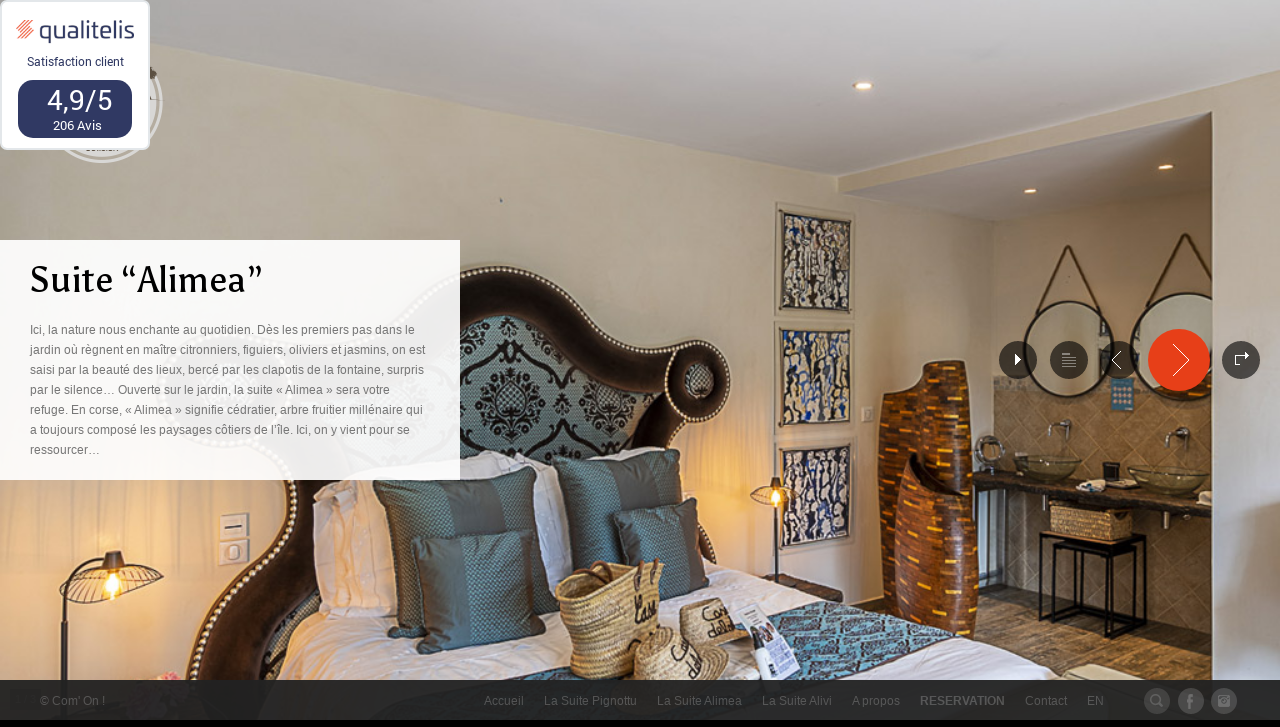

--- FILE ---
content_type: text/html; charset=UTF-8
request_url: https://www.casadelsole-corsica.com/suite-alimea/?rel=853
body_size: 5076
content:
<!DOCTYPE html>
<html lang="fr-FR">
<head>
	<meta http-equiv="Content-Type" content="text/html; charset=utf-8" />
	<title>Suite “Alimea” &laquo;  Casa del Sole | Chambre d&#039;hôtes de charme - la Corse autrement&#8230;</title>
	<meta name="viewport" content="width=device-width, initial-scale=1, maximum-scale=1">
    <script type="text/javascript" src="https://www.casadelsole-corsica.com/wp-content/themes/travel/js/widget_config.js"></script>
    
		 
	 <!-- Favicons
	================================================== -->
		<link rel="shortcut icon" href="https://www.casadelsole-corsica.com/wp-content/uploads/2012/07/casadelsole_favicon.jpg">
			<link rel="apple-touch-icon-precomposed" href="https://www.casadelsole-corsica.com/wp-content/themes/travel/img/apple-touch-icon-114x114.png">
		
	
	<link rel="alternate" type="application/rss+xml" title="Casa del Sole | Chambre d&#039;hôtes de charme &raquo; Flux" href="https://www.casadelsole-corsica.com/feed/" />
<link rel="alternate" type="application/rss+xml" title="Casa del Sole | Chambre d&#039;hôtes de charme &raquo; Flux des commentaires" href="https://www.casadelsole-corsica.com/comments/feed/" />
<link rel='stylesheet' id='contact-form-7-css'  href='https://www.casadelsole-corsica.com/wp-content/plugins/contact-form-7/includes/css/styles.css?ver=3.9' type='text/css' media='all' />
<link rel='stylesheet' id='galleria-style-css'  href='https://www.casadelsole-corsica.com/wp-content/themes/travel/js/themes/classic/galleria.classic.css?ver=1.1' type='text/css' media='screen' />
<link rel='stylesheet' id='backslider-style-css'  href='https://www.casadelsole-corsica.com/wp-content/themes/travel/styles/backslider.css?ver=1.1' type='text/css' media='screen' />
<link rel='stylesheet' id='travel-style-css'  href='https://www.casadelsole-corsica.com/wp-content/themes/travel/style.css?ver=1.4.5' type='text/css' media='screen' />
<link rel='stylesheet' id='player-style-css'  href='https://www.casadelsole-corsica.com/wp-content/themes/travel/styles/mediaelementplayer.min.css?ver=3.1.3' type='text/css' media='screen' />
<link rel='stylesheet' id='prettyphoto-style-css'  href='https://www.casadelsole-corsica.com/wp-content/themes/travel/styles/prettyPhoto.css?ver=3.1.3' type='text/css' media='screen' />
<link rel='stylesheet' id='respondsive-style-css'  href='https://www.casadelsole-corsica.com/wp-content/themes/travel/styles/responsive.css?ver=1.4.5' type='text/css' media='screen' />
<link rel='stylesheet' id='custom-style-css'  href='https://www.casadelsole-corsica.com/wp-content/themes/travel/functions/include_custom_style.php?ver=1.4.5' type='text/css' media='screen' />
<script>if (document.location.protocol != "https:") {document.location = document.URL.replace(/^http:/i, "https:");}</script><script type='text/javascript' src='https://www.casadelsole-corsica.com/wp-includes/js/jquery/jquery.js?ver=1.10.2'></script>
<script type='text/javascript' src='https://www.casadelsole-corsica.com/wp-includes/js/jquery/jquery-migrate.min.js?ver=1.2.1'></script>
<link rel="EditURI" type="application/rsd+xml" title="RSD" href="https://www.casadelsole-corsica.com/xmlrpc.php?rsd" />
<link rel="wlwmanifest" type="application/wlwmanifest+xml" href="https://www.casadelsole-corsica.com/wp-includes/wlwmanifest.xml" /> 
<link rel='prev' title='Suite “Alivi”' href='https://www.casadelsole-corsica.com/suite-alivi/' />
<link rel='next' title='Espace bien-être' href='https://www.casadelsole-corsica.com/espace-bien-etre-et-spa-2/' />
<link rel='canonical' href='https://www.casadelsole-corsica.com/suite-alimea/' />
<link rel='shortlink' href='https://www.casadelsole-corsica.com/?p=119' />
<link rel="stylesheet" type="text/css" href="https://www.qualitelis-survey.com/Appearance/Widget/InitWidgetNotationQualitelis.css">
                                       <div id="QualitelisWidget"></div>
                                       <script src="https://www.qualitelis-survey.com/Scripts/Widget/InitWidgetNotationQualitelis.js"></script>
                                       <script>InitWidgetQualitelis("eaba0e53-ec36-4114-bd15-358a87a63d3b", 1433);</script>	
</head>
<body data-rsssl=1 class="single single-post postid-119 single-format-gallery">
<div id="wrap">
<div id="logo">
			<a class="logo_normal" href="https://www.casadelsole-corsica.com/" title="Casa del Sole | Chambre d&#039;hôtes de charme"><img src="https://www.casadelsole-corsica.com/wp-content/uploads/2012/07/logo.png" alt="Casa del Sole | Chambre d&#039;hôtes de charme" ></a>
		<a class="logo_retina" href="https://www.casadelsole-corsica.com/" title="Casa del Sole | Chambre d&#039;hôtes de charme"><img src="https://www.casadelsole-corsica.com/wp-content/uploads/2014/05/logo1.png" alt="Casa del Sole | Chambre d&#039;hôtes de charme" width="100" ></a>
	</div><!--End #logo-->
<div id="urlList" style="display:none">
<span>https://www.casadelsole-corsica.com/lbj-le-bar-jean/</span><span>https://www.casadelsole-corsica.com/espace-bien-etre-et-spa-2/</span><span>https://www.casadelsole-corsica.com/suite-alimea/</span><span>https://www.casadelsole-corsica.com/suite-alivi/</span><span>https://www.casadelsole-corsica.com/la-suite-pignottu/</span><span>https://www.casadelsole-corsica.com/petit-dejeuner/</span><span>https://www.casadelsole-corsica.com/cote-jardin/</span><span>https://www.casadelsole-corsica.com/bienvenue/</span></div><!--end uriList-->

					
							
			
			<!--
			/////////////
			//// GALLERY 
			////////////
			-->
						<div id="galleria_post" style="" count="3">
			<input value="fade" name="trans"  type="hidden"/>
			<input value="true" name="crop"  type="hidden"/>
			<input value="true" name="count"  type="hidden"/>
			<input value="false" name="autoplay"  type="hidden"/>
											<li><img rel="853" src="https://www.casadelsole-corsica.com/wp-content/uploads/2023/07/02-Casa-del-Sole-suite-Alimea-chambre-lit.jpg" alt="" data-description="" /><li><img rel="852" src="https://www.casadelsole-corsica.com/wp-content/uploads/2023/07/01-Casa-del-Sole-suite-Alimea-terrasse.jpg" alt="" data-description="" /><li><img rel="854" src="https://www.casadelsole-corsica.com/wp-content/uploads/2023/07/03-Casa-del-Sole-suite-Alimea-salle-d-eau.jpg" alt="" data-description="" />			</div><!--End #galleryia-->
			
			<div class="gallery_tip display_switch">
				<div class="gallery_tip_wrap">
				<h1>Suite “Alimea”</h1>
				<div class="tip_con"><p>Ici, la nature nous enchante au quotidien. Dès les premiers pas dans le jardin où règnent en maître citronniers, figuiers, oliviers et jasmins, on est saisi par la beauté des lieux, bercé par les clapotis de la fontaine, surpris par le silence&#8230; Ouverte sur le jardin, la suite « Alimea » sera votre refuge. En corse, « Alimea » signifie cédratier, arbre fruitier millénaire qui a toujours composé les paysages côtiers de l’île. Ici, on y vient pour se ressourcer&#8230;</p>
</div>
				<ul class="like_icon_intip clearfix">
									</ul>
				</div><!--End gallery_tip_wrap-->
							
			</div><!--End gallery_tip-->
			
			<div class="gallery_toolbar">	
				<a href="javascript:;" class="gallery_play gallery_pause"></a>
								<a href="https://www.casadelsole-corsica.com" class="gallery_back_nojax" title="Back Home"></a>
								<a href="javascript:;" class="tip"></a>
			</div><!--END gallery_toolbar-->
			
			<!--sceneID-->
			<div class="transitionSceneID" rel="https://www.casadelsole-corsica.com/suite-alimea/">galleryPostTransition</div>
			<!--sceneID-->
			
			
					
		<!--
/////////////////////////////////
/////Background Image Slide//////
////////////////////////////////
-->
<div id="bgslider">
<div id="bs0" class="backslider">  
        <ul class="bs-slides">  
            <li><img alt="" src="https://www.casadelsole-corsica.com/wp-content/uploads/2012/07/01-BG_Casa-del-Sole_Chambre-d-hotes_Corse_villa1.jpg"></li>            <li><img alt="" src="https://www.casadelsole-corsica.com/wp-content/uploads/2012/07/02-BG_Casa-del-Sole_Chambre-d-hotes-Corse_jardin.jpg"></li>			<li><img alt="" src="https://www.casadelsole-corsica.com/wp-content/uploads/2012/07/03-BG_Casa-del-Sole-Chambre-d-hotes_Corse_jardin.jpg"></li> 
			<li><img alt="" src="https://www.casadelsole-corsica.com/wp-content/uploads/2012/07/04-BG_Casa-del-Sole-Chambre-d-hotes_Corse_jardin-villa.jpg"></li> 
			<li><img alt="" src="https://www.casadelsole-corsica.com/wp-content/uploads/2012/07/05-BG_Casa-del-Sole_Chambre-d-hotes_Corse_dolce-vita.jpg"></li> 
			<li><img alt="" src="https://www.casadelsole-corsica.com/wp-content/uploads/2012/07/06-BG_Casa-del-Sole_Chambre-d-hotes_Corse_potager.jpg"></li> 
			<li><img alt="" src="https://www.casadelsole-corsica.com/wp-content/uploads/2014/05/07-BG_Casa-del-Sole_Chambre-d-hotes_Corse_chambre-alivi.jpg"></li> 
			<li><img alt="" src="https://www.casadelsole-corsica.com/wp-content/uploads/2012/07/08-BG_Casa-del-Sole_Chambre-d-hotes_Corse_chambre-pignottu.jpg"></li> 
			<li><img alt="" src="https://www.casadelsole-corsica.com/wp-content/uploads/2012/07/09-BG_Casa-del-Sole_Chambre-d-hotes_Corse_espace-piscine-chauffee_nuit.jpg"></li>			 
        </ul>  
</div><!--End #bs0-->
</div>
<script type="text/javascript">  
    jQuery(document).ready(function(){  
        jQuery('#bs0').backslider({  
            mode:'timer',  
            effect:'crossfade',  // effect - "fade", "crossfade", "slidefade", "slide"  
            timerDelay:5000,
			effectTime: 3000
        });  
    });  
</script>
<div id="foot" class="foot_layout2">

	<div id="social_foot">
		<a id="search" class="searchcss search_active">
		<form id="search_form" name="" method="get" class="search-form_header" action="https://www.casadelsole-corsica.com/">	
		<input type="text" onBlur="if (this.value == '') {this.value = '';}" onFocus="if (this.value == '') {this.value = '';}" id="s" name="s" value="" class="textboxsearch"> 
		<input type="submit" value="" class="submitsearch" name="submitsearch">
		</form>
	</a>
	<a id="social_facebook" class="social_active" href="https://www.facebook.com/villacasadelsole" title="Visit Facebook page"><span></span></a>				<a id="social_instagram" class="social_active" href="https://www.instagram.com/villacasadelsole/" title="Visit Instagram page"><span></span></a>		
									</div><!--End #social_foot-->
	
<!-- ///////////
//// Menus /////
////////////-->
	<div id="navi">
	<div class="menu-nav1-container"><ul id="menu-nav1" class="menu"><li id="menu-item-473" class="menu-item menu-item-type-post_type menu-item-object-page menu-item-473"><a href="https://www.casadelsole-corsica.com/">Accueil</a></li>
<li id="menu-item-510" class="menu-item menu-item-type-post_type menu-item-object-page menu-item-510"><a href="https://www.casadelsole-corsica.com/equipements-suite-pignottu/">La Suite Pignottu</a></li>
<li id="menu-item-731" class="menu-item menu-item-type-post_type menu-item-object-page menu-item-731"><a href="https://www.casadelsole-corsica.com/la-suite-alimea/">La Suite Alimea</a></li>
<li id="menu-item-745" class="menu-item menu-item-type-post_type menu-item-object-page menu-item-745"><a href="https://www.casadelsole-corsica.com/la-suite-alivi/">La Suite Alivi</a></li>
<li id="menu-item-472" class="menu-item menu-item-type-post_type menu-item-object-page menu-item-472"><a href="https://www.casadelsole-corsica.com/a-propos/">A propos</a></li>
<li id="menu-item-783" class="menu-item menu-item-type-post_type menu-item-object-page menu-item-783"><a href="https://www.casadelsole-corsica.com/reservation/"><strong>RESERVATION</strong></a></li>
<li id="menu-item-471" class="menu-item menu-item-type-post_type menu-item-object-page menu-item-471"><a href="https://www.casadelsole-corsica.com/career/">Contact</a></li>
<li id="menu-item-826" class="menu-item menu-item-type-custom menu-item-object-custom menu-item-826"><a href="/en">EN</a></li>
</ul></div>	</div><!--End #navi-->
	<div id="copyright">© Com' On !</div>
	
</div><!--End #foot-->

<div class="foot_bg"></div>

</div><!--End #wrap-->
	<div class="ajax_error">Perhaps the network unstable, please <a href="https://www.casadelsole-corsica.com/" title="Casa del Sole | Chambre d&#039;hôtes de charme">click refresh page</a>.</div>		
	<script type='text/javascript' src='https://www.casadelsole-corsica.com/wp-content/plugins/contact-form-7/includes/js/jquery.form.min.js?ver=3.51.0-2014.06.20'></script>
<script type='text/javascript'>
/* <![CDATA[ */
var _wpcf7 = {"loaderUrl":"https:\/\/www.casadelsole-corsica.com\/wp-content\/plugins\/contact-form-7\/images\/ajax-loader.gif","sending":"Envoi en cours ..."};
/* ]]> */
</script>
<script type='text/javascript' src='https://www.casadelsole-corsica.com/wp-content/plugins/contact-form-7/includes/js/scripts.js?ver=3.9'></script>
<script type='text/javascript' src='https://www.casadelsole-corsica.com/wp-content/themes/travel/js/jquery.easing.1.3.js?ver=1.3'></script>
<script type='text/javascript' src='https://www.casadelsole-corsica.com/wp-content/themes/travel/js/jquery.infinitescroll.min.js?ver=1'></script>
<script type='text/javascript' src='https://www.casadelsole-corsica.com/wp-content/themes/travel/js/mediaelement-and-player.min.js?ver=3.1'></script>
<script type='text/javascript' src='https://www.casadelsole-corsica.com/wp-content/themes/travel/js/galleria-1.2.7.min.js?ver=1.2.7'></script>
<script type='text/javascript' src='https://www.casadelsole-corsica.com/wp-content/themes/travel/js/themes/classic/galleria.classic.min.js?ver=1'></script>
<script type='text/javascript' src='https://www.casadelsole-corsica.com/wp-content/themes/travel/js/comments-ajax.js?ver=1.3'></script>
<script type='text/javascript' src='https://www.casadelsole-corsica.com/wp-content/themes/travel/js/jquery.backslider.min.js?ver=1.1'></script>
<script type='text/javascript' src='https://www.casadelsole-corsica.com/wp-content/themes/travel/js/prettyPhoto.js?ver=3.1'></script>
<script type='text/javascript' src='https://www.casadelsole-corsica.com/wp-content/themes/travel/js/main.js?ver=1'></script>
<script type='text/javascript' src='https://maps.google.com/maps/api/js?sensor=false&#038;ver=1'></script>
<script type='text/javascript' src='https://www.casadelsole-corsica.com/wp-content/themes/travel/js/jquery.ui.map.js?ver=1'></script>
<script type='text/javascript' src='https://www.casadelsole-corsica.com/wp-content/themes/travel/functions/include_function.js.php?ver=1.4.5'></script>
	<!-- IE hack
	  ================================================== -->
	<!--[if lt IE 9]>
		<script src="https://html5shim.googlecode.com/svn/trunk/html5.js"></script>
	<![endif]-->
	<!--[if IE 8 ]>
	<link rel="stylesheet" type="text/css" href="https://www.casadelsole-corsica.com/wp-content/themes/travel/styles/ie8.css" />
	<![endif]-->
	<!--[if IE 7 ]>
	<link rel="stylesheet" type="text/css" href="https://www.casadelsole-corsica.com/wp-content/themes/travel/styles/ie7.css" />
	<![endif]-->
	<!--[if lte IE 6]>
		<div style="width: 100%; position:fixed; z-index:999; top:300px;" class="messagebox_orange">Your browser is obsolete and does not support this webpage. Please use newer version of your browser or visit <a href="http://www.ie6countdown.com/" target="_new">Internet Explorer 6 countdown page</a>  for more information. </div>
	<![endif]-->
</body>
</html><script type="text/javascript">
<!--
var galleriaUrl = [];
var nowGalleriaUrl = jQuery("#wrap .transitionSceneID").attr("rel");
var galleriaIndexStatus = "";
var galleriaCount = jQuery("#wrap #galleria_post").attr("count");
function getGalleriaUrlNext() {
	var cI = null;
	var len = galleriaUrl.length;
	var next = "";
	jQuery.each( galleriaUrl, function(i, n){
		if(nowGalleriaUrl == n)
			cI = i;
	});
	if(cI === null)
		return "";
	else if(cI + 1 == len)
		return galleriaUrl[0];
	jQuery.each( galleriaUrl, function(i, n){
		if(cI + 1 == i)
			next = n;
	});
	return next;
}
function getGalleriaUrlPrev() {
	var cI = null;
	var next = "";
	jQuery.each( galleriaUrl, function(i, n){
		if(nowGalleriaUrl == n)
			cI = i;
	});
	if(cI === null)
		return "";
	else if(cI - 1 < 0)
		return "";
	jQuery.each( galleriaUrl, function(i, n){
		if(cI - 1 == i)
			next = n;
	});
	return next;
}
//Show - hide in fullsceen mode
jQuery(function(){

	jQuery("a.tip").click(function () {
		var target = jQuery('.gallery_tip');
		var animator = {left: "-460"};
		var animator2 = {left: "0"};	
		if(target.is('.display_switch')){
			target.animate(animator, function(){
				target.removeClass('display_switch').addClass('display_switch_false');
			});
		} else {		
			target.animate(animator2, function(){
				target.removeClass('display_switch_false').addClass('display_switch');
			});			
		}
	})
	jQuery("a.share").click(function () {
		jQuery("ul.share_sub").slideToggle(500, function() {})
	})
	
	jQuery("#urlList span").each(function(){
		galleriaUrl.push(jQuery(this).html());
	});
	
	
	//
	if(jQuery("#wrap #galleria_post").length > 0) {
	
	Galleria.run('#wrap #galleria_post', {
		autoplay	 : false,
		idleMode     : false,
		preload      : 5,
		showInfo     : true,
		_toggleInfo  : false,
		showCounter  : true,
		transition   : 'fade',
		thumbnails   : false,
		responsive   : true,
		imageCrop    : true	}); // initialize the galleria	
	//jQuery('.tip_con .galleria-info').remove();
	jQuery('.galleria-info').appendTo('.tip_con');
	jQuery('#wrap #galleria_post').data('galleria').bind(Galleria.IMAGE, function(e) {
		if(e.index == 0)
			galleriaIndexStatus = "First";
		else if(e.index == galleriaCount-1)
			galleriaIndexStatus = "Last";
		else
			galleriaIndexStatus = "";
	});
	}//end if length
	// do something when someone clicks an element with the ID 'mylink'
	jQuery('a.gallery_play').click(function() {
	if ( jQuery(this).hasClass("gallery_pause") ){
	     jQuery(this).removeClass('gallery_pause');
	    jQuery('#wrap #galleria_post').data('galleria').play(); // will start slideshow attached to #image when the element #play is clicked
	}else{
	     jQuery(this).addClass('gallery_pause');
	     jQuery('#wrap #galleria_post').data('galleria').pause();
	}
	});

	//
	ajaxCommentsInitFun();

	//
	var tipHeight = jQuery(".gallery_tip").outerHeight();
	var tipMargin = -(tipHeight/2);
	if( jQuery(window).width() > 767 ) { jQuery(".gallery_tip").css("margin-top",+ tipMargin);}
	// Respond form
	jQuery(".respondbtn").click(function () {
		jQuery("#respondwrap").slideToggle(500, function() {
			if (jQuery(this).is(":visible")) {
				//jQuery('html, body').animate({scrollTop: jQuery(this).offset().top}, 500);
				jQuery('.respondbtn').removeClass('respondbtn-close').addClass('respondbtn-open');
			}else{
				jQuery('.respondbtn').removeClass('respondbtn-open').addClass('respondbtn-close');
			}
		});
	});	
	jQuery('.commlist-unit p').fadeOut('normal');
	jQuery("span#comments").click(function () {
		jQuery(this).toggleClass("ico-arrow-toggle");							   
		jQuery(".comm-u-wrap").slideToggle(500, function() {
			if (jQuery(".comm-u-wrap").is(":visible")) {										
				jQuery('.commlist-unit p').fadeIn('normal');
			}else{
				jQuery('.commlist-unit p').fadeOut('normal');
			}	
		});
	});
	
	setTimeout(function(){
		jQuery("#wrap .content_wrap").animate({
			"margin-top":'-=600',
			opacity: 'show'
	    });	
	},500);
	jQuery("#wrap .gallery_toolbar").css({"right":"192px","display":"block"});

	//google map
	if(jQuery("#map_canvas").length > 0) {
	initialize();
	}
	// shortcode toggle
        jQuery(".toggle-title").click(function () {
            jQuery(this).siblings('.toggle-des').slideToggle(500, function() {});	
        });
		//
});
//-->
</script>


--- FILE ---
content_type: text/html; charset=utf-8
request_url: https://www.qualitelis-survey.com/Widget.mvc/ShowNotation?Token=eaba0e53-ec36-4114-bd15-358a87a63d3b&IdWidget=1433&LittleWidget=true
body_size: 68643
content:

<!DOCTYPE html>
<html>
<head>
    <meta name="viewport" content="width=device-width" />
    <title>WidgetNotation</title>
    <link href="/Appearance/Widget/default.css" rel="stylesheet" type="text/css" />
    <link href="/Appearance/Widget/Notation.css" rel="stylesheet" type="text/css" />
        <link href="/Appearance/Widget/NotationLittle.css" rel="stylesheet" type="text/css" />
    <link href="/Appearance/Shared/fontAwesome/fontAwesome5-5-0.css" rel="stylesheet" />
    <link href="/Scripts/Bootstrap/css/bootstrap.min.css" rel="stylesheet" type="text/css" />
            <script src="/Scripts/jquery/jquery-1.10.2.min.js" type="text/javascript"></script>

            <script src="/Scripts/jquery/jqueryui/jquery-ui.min.js" type="text/javascript"></script>

            <script src="/Scripts/Bootstrap/js/bootstrap.min.js" type="text/javascript"></script>

    </head>
<body>



    <div id="WN_Content" class="borderMainColor">

        <div id="WN_Top">
            <div id="WN_Logo">
            </div>
            <div id="WN_Title" class="mainColor">
                <div><span data-resource-id="SatisfactionClient">Satisfaction client</span></div>
            </div>
            <div id="WN_Close">
                <button class="close">
                    <span aria-hidden="true"></span>
                </button>
            </div>
        </div>




        <div id="WN_Middle">
            <div id="WN_GlobalNotation" class="secondBackground">
                <p id="WN_Label" class="secondColor">« Excellent »</p>
                    <p id="WN_GlobalValue" class="secondColor">4,9/5</p>
                <p id="WN_SubLabel" class="secondColor">206 Avis</p>

                    <i id="srcView" class="secondColor" style="display:inline-block; margin-top:10px; font-size:smaller; ">Booking, TripAdvisor, Expedia</i>

            </div>



            <div id="WN_SeparatorLeft">

            </div>
            <div id="WN_SeparatorRight">

            </div>
            <div id="WN_Categories">
                <div id="WN_Categories_LeftColumn" class="borderMainColor">
                        <div class="WN_CategorieElement">
                            <p class="WN_LabelForCategorie mainColor">Emplacement</p>
                            <div class="WN_CategorieElementNotation">
                                <div class="WN_NotationCategorie">
                                        <i class="fa fa-circle symbolFull thirdColor"></i>
                                        <i class="fa fa-circle symbolFull thirdColor"></i>
                                        <i class="fa fa-circle symbolFull thirdColor"></i>
                                        <i class="fa fa-circle symbolFull thirdColor"></i>
                                        <i class="fa fa-circle symbolFull thirdColor"></i>
                                                                    </div>
                                <p class="WN_ValueCategorie mainColor">5 / 5</p>
                            </div>
                        </div>
                        <div class="WN_CategorieElement">
                            <p class="WN_LabelForCategorie mainColor">Chambre</p>
                            <div class="WN_CategorieElementNotation">
                                <div class="WN_NotationCategorie">
                                        <i class="fa fa-circle symbolFull thirdColor"></i>
                                        <i class="fa fa-circle symbolFull thirdColor"></i>
                                        <i class="fa fa-circle symbolFull thirdColor"></i>
                                        <i class="fa fa-circle symbolFull thirdColor"></i>
                                        <i class="fa fa-circle symbolFull thirdColor"></i>
                                                                    </div>
                                <p class="WN_ValueCategorie mainColor">5 / 5</p>
                            </div>
                        </div>
                        <div class="WN_CategorieElement">
                            <p class="WN_LabelForCategorie mainColor">Qualité/Prix</p>
                            <div class="WN_CategorieElementNotation">
                                <div class="WN_NotationCategorie">
                                        <i class="fa fa-circle symbolFull thirdColor"></i>
                                        <i class="fa fa-circle symbolFull thirdColor"></i>
                                        <i class="fa fa-circle symbolFull thirdColor"></i>
                                        <i class="fa fa-circle symbolFull thirdColor"></i>
                                        <i class="fa fa-circle symbolFull thirdColor"></i>
                                                                    </div>
                                <p class="WN_ValueCategorie mainColor">5 / 5</p>
                            </div>
                        </div>
                </div>
                <div id="WN_Categories_RightColumn">
                        <div class="WN_CategorieElement">
                            <p class="WN_LabelForCategorie mainColor">Propreté</p>
                            <div class="WN_NotationCategorie">
                                    <i class="fa fa-circle symbolFull thirdColor"></i>
                                    <i class="fa fa-circle symbolFull thirdColor"></i>
                                    <i class="fa fa-circle symbolFull thirdColor"></i>
                                    <i class="fa fa-circle symbolFull thirdColor"></i>
                                    <i class="fa fa-circle symbolFull thirdColor"></i>
                                                            </div>
                            <p class="WN_ValueCategorie mainColor">5 / 5</p>
                        </div>
                        <div class="WN_CategorieElement">
                            <p class="WN_LabelForCategorie mainColor">Etat général</p>
                            <div class="WN_NotationCategorie">
                                    <i class="fa fa-circle symbolFull thirdColor"></i>
                                    <i class="fa fa-circle symbolFull thirdColor"></i>
                                    <i class="fa fa-circle symbolFull thirdColor"></i>
                                    <i class="fa fa-circle symbolFull thirdColor"></i>
                                    <i class="fa fa-circle symbolFull thirdColor"></i>
                                                            </div>
                            <p class="WN_ValueCategorie mainColor">5 / 5</p>
                        </div>
                </div>
            </div>
        </div>

        <div id="WN_Bottom">
            <span id="spanInfo" style="visibility: visible" class="glyphicon glyphicon-info-sign" data-content="Les notes et t&#233;moignages clients sont issus des r&#233;ponses aux questionnaires de satisfaction envoy&#233;s par email aux clients via l&#39;outil QUALITELIS. Les r&#233;ponses r&#233;colt&#233;es sont publi&#233;es sans une quelconque modification dans les textes saisis par les clients." data-resource-id="Widget_FooterText"></span>
            <button id="WN_ShowWidgetComment" class="mainBackground secondColor" style="visibility: visible"><span data-resource-id="ViewEvals">Détail des avis</span></button>

        </div>
        <div id="WN_comments">
            <!-- La date de fin de séjour est obligatoire conformément à la DGCCRF WI #14104  -->
                <div class="comment">
                    <div class="panel panel-default">
                        <div class="panel-body borderMainColor">
                            <h3>
                                <img src="/Appearance/Icons/Flags/svg/GB.svg" class="flagImg" /> Shohreh A.
                                <span class="pull-right notationSpan">
                                    5/5
                                </span>
                            </h3>
                            <h4><i><span data-resource-id="WidgetNotation_ExperienceDate">Date d'expérience</span>: 27/10/2025</i></h4>
                            <h4><i><span data-resource-id="WidgetNotation_ReviewDate">Date d'avis</span>: 06/11/2025</i></h4>
                            <div>we will return here and recommend it to our friends. from location point if view 1 hour from figary airport and too many lovely beaches nearby till its 1 hour. from host point of view, just lovely, very kind host. nice piscine, sauna, Jacuzzi. hou can reserve massage, and their daughter’s restaurant which was great. all the windows in the suite is with net and has climatisation. The suite is on the rez de chausse and morning you see nice view. they have several suites, each is different with different view . check it at the time of reservation. a great breakfast on the second floor with great views</div>
                        </div>
                    </div>
                </div>
                <div class="comment">
                    <div class="panel panel-default">
                        <div class="panel-body borderMainColor">
                            <h3>
                                <img src="/Appearance/Icons/Flags/svg/GB.svg" class="flagImg" /> Paul W.
                                <span class="pull-right notationSpan">
                                    5/5
                                </span>
                            </h3>
                            <h4><i><span data-resource-id="WidgetNotation_ExperienceDate">Date d'expérience</span>: 25/10/2025</i></h4>
                            <h4><i><span data-resource-id="WidgetNotation_ReviewDate">Date d'avis</span>: 01/11/2025</i></h4>
                            <div>Casa de Sol is a top adress</div>
                        </div>
                    </div>
                </div>
                <div class="comment">
                    <div class="panel panel-default">
                        <div class="panel-body borderMainColor">
                            <h3>
                                <img src="/Appearance/Icons/Flags/svg/FR.svg" class="flagImg" /> Claudia R.
                                <span class="pull-right notationSpan">
                                    5/5
                                </span>
                            </h3>
                            <h4><i><span data-resource-id="WidgetNotation_ExperienceDate">Date d'expérience</span>: 11/10/2025</i></h4>
                            <h4><i><span data-resource-id="WidgetNotation_ReviewDate">Date d'avis</span>: 13/10/2025</i></h4>
                            <div>Meubl&#233; avec amour, un petit paradis o&#249; le souci du d&#233;tail est omnipr&#233;sent. Rien n&#39;a &#233;t&#233; laiss&#233; au hasard. Accueil tr&#232;s chaleureux et petit-d&#233;jeuner d&#233;licieux.</div>
                        </div>
                    </div>
                </div>
                <div class="comment">
                    <div class="panel panel-default">
                        <div class="panel-body borderMainColor">
                            <h3>
                                <img src="/Appearance/Icons/Flags/svg/GB.svg" class="flagImg" /> Ros D.
                                <span class="pull-right notationSpan">
                                    5/5
                                </span>
                            </h3>
                            <h4><i><span data-resource-id="WidgetNotation_ExperienceDate">Date d'expérience</span>: 07/10/2025</i></h4>
                            <h4><i><span data-resource-id="WidgetNotation_ReviewDate">Date d'avis</span>: 09/10/2025</i></h4>
                            <div>Thank you so much for our stay. We cannot fault it in any way. We came needing rest and peace and found it in abundance in your beautiful garden. The warm welcome and delicious breakfast were the highlights of our stay. Thank you so much.</div>
                        </div>
                    </div>
                </div>
                <div class="comment">
                    <div class="panel panel-default">
                        <div class="panel-body borderMainColor">
                            <h3>
                                <img src="/Appearance/Icons/Flags/svg/FR.svg" class="flagImg" /> Lissia M.
                                <span class="pull-right notationSpan">
                                    4,8/5
                                </span>
                            </h3>
                            <h4><i><span data-resource-id="WidgetNotation_ExperienceDate">Date d'expérience</span>: 28/09/2025</i></h4>
                            <h4><i><span data-resource-id="WidgetNotation_ReviewDate">Date d'avis</span>: 30/09/2025</i></h4>
                            <div>Tr&#232;s belle adresse. Grande chambre avec possibilit&#233; de cuisiner et de faire son linge. Le petit d&#233;jeuner est une merveille. Nous reviendrons ! Merci </div>
                        </div>
                    </div>
                </div>
                <div class="comment">
                    <div class="panel panel-default">
                        <div class="panel-body borderMainColor">
                            <h3>
                                <img src="/Appearance/Icons/Flags/svg/GB.svg" class="flagImg" /> Kathrin R.
                                <span class="pull-right notationSpan">
                                    4,9/5
                                </span>
                            </h3>
                            <h4><i><span data-resource-id="WidgetNotation_ExperienceDate">Date d'expérience</span>: 26/09/2025</i></h4>
                            <h4><i><span data-resource-id="WidgetNotation_ReviewDate">Date d'avis</span>: 28/09/2025</i></h4>
                            <div>Unser Aufenthalt war unvergesslich. Die Gastgeber super herzlich und hilfsbereit. Einfach Wohlf&#252;hlatmosph&#228;re ohne Schn&#246;rkel. Immer wieder gern.</div>
                        </div>
                    </div>
                </div>
                <div class="comment">
                    <div class="panel panel-default">
                        <div class="panel-body borderMainColor">
                            <h3>
                                <img src="/Appearance/Icons/Flags/svg/FR.svg" class="flagImg" /> PHILIPPE G.
                                <span class="pull-right notationSpan">
                                    5/5
                                </span>
                            </h3>
                            <h4><i><span data-resource-id="WidgetNotation_ExperienceDate">Date d'expérience</span>: 23/09/2025</i></h4>
                            <h4><i><span data-resource-id="WidgetNotation_ReviewDate">Date d'avis</span>: 25/09/2025</i></h4>
                            <div>Excellente chambre d&#39;h&#244;te. H&#244;tes tr&#232;s chaleureux et professionnels.</div>
                        </div>
                    </div>
                </div>
                <div class="comment">
                    <div class="panel panel-default">
                        <div class="panel-body borderMainColor">
                            <h3>
                                <img src="/Appearance/Icons/Flags/svg/GB.svg" class="flagImg" /> Jean-Francois B.
                                <span class="pull-right notationSpan">
                                    4,9/5
                                </span>
                            </h3>
                            <h4><i><span data-resource-id="WidgetNotation_ExperienceDate">Date d'expérience</span>: 13/09/2025</i></h4>
                            <h4><i><span data-resource-id="WidgetNotation_ReviewDate">Date d'avis</span>: 20/09/2025</i></h4>
                            <div>We had a wonderful week at Gilles and Genevieve&#39;s property. The room was lovingly decorated to a high standard, the garden and pool were a dream, and the massage we booked was excellent. The breakfast was great and meeting the other guests was very pleasant. The beach is within easy walking distance. We would also like to highlight the excellent communication with Gilles regarding excursions and restaurant visits. We would love to come back and will definitely recommend it to others.</div>
                        </div>
                    </div>
                </div>
                <div class="comment">
                    <div class="panel panel-default">
                        <div class="panel-body borderMainColor">
                            <h3>
                                <img src="/Appearance/Icons/Flags/svg/FR.svg" class="flagImg" /> Angelina R.
                                <span class="pull-right notationSpan">
                                    5/5
                                </span>
                            </h3>
                            <h4><i><span data-resource-id="WidgetNotation_ExperienceDate">Date d'expérience</span>: 27/08/2025</i></h4>
                            <h4><i><span data-resource-id="WidgetNotation_ReviewDate">Date d'avis</span>: 29/08/2025</i></h4>
                            <div>Superbes vacances &#224; la Casa del Sole o&#249; tout &#233;tait parfait avec des h&#244;tes formidables....</div>
                        </div>
                    </div>
                </div>
                <div class="comment">
                    <div class="panel panel-default">
                        <div class="panel-body borderMainColor">
                            <h3>
                                <img src="/Appearance/Icons/Flags/svg/GB.svg" class="flagImg" /> Luana F.
                                <span class="pull-right notationSpan">
                                    4,7/5
                                </span>
                            </h3>
                            <h4><i><span data-resource-id="WidgetNotation_ExperienceDate">Date d'expérience</span>: 20/08/2025</i></h4>
                            <h4><i><span data-resource-id="WidgetNotation_ReviewDate">Date d'avis</span>: 22/08/2025</i></h4>
                            <div>Abbiamo soggiornato qui per 5 notti.
Ambiente accogliente e curato nei minimi particolari, dalla zona relax (piscina e solarium) alla piccola spa dove &#232; possibile fare dei massaggi su prenotazione.
La colazione varia sia salata che dolce, abbondante per iniziare al meglio la giornata, soprattutto grazie ai piccoli dolcetti fatti in casa sempre diversi.
La nostra camera, &quot;Alivi&quot; confortevole e dotata di tutto l&#39;occorrente per passare al meglio la vacanza (es...set di cortesia, torcia, ferro da stiro, ombrellone, ghiacciaia per il mare, borsa e asciugamani per la piscina, ecc...)
Un paradiso dove perdi la cognizione del tempo e passi i momenti ad ammirare quest&#39;oasi e a sognare di poterla vivere ogni giorno.
Gil e Genevieve, sono stati dei padroni di casa straordinari, qui regna la gentilezza e la cordialit&#224;, sono stati magnifici.
Consigliatissimo!!!</div>
                        </div>
                    </div>
                </div>
                <div class="comment">
                    <div class="panel panel-default">
                        <div class="panel-body borderMainColor">
                            <h3>
                                <img src="/Appearance/Icons/Flags/svg/FR.svg" class="flagImg" /> Marc M.
                                <span class="pull-right notationSpan">
                                    4,9/5
                                </span>
                            </h3>
                            <h4><i><span data-resource-id="WidgetNotation_ExperienceDate">Date d'expérience</span>: 25/07/2025</i></h4>
                            <h4><i><span data-resource-id="WidgetNotation_ReviewDate">Date d'avis</span>: 28/07/2025</i></h4>
                            <div>Nous avons pass&#233; un exellent s&#233;jour,c est la troisi&#232;me fois que nous y sejournons et nous avons h&#226;tes d y retourner.</div>
                        </div>
                    </div>
                </div>
                <div class="comment">
                    <div class="panel panel-default">
                        <div class="panel-body borderMainColor">
                            <h3>
                                <img src="/Appearance/Icons/Flags/svg/FR.svg" class="flagImg" /> PATRICK M.
                                <span class="pull-right notationSpan">
                                    5/5
                                </span>
                            </h3>
                            <h4><i><span data-resource-id="WidgetNotation_ExperienceDate">Date d'expérience</span>: 09/07/2025</i></h4>
                            <h4><i><span data-resource-id="WidgetNotation_ReviewDate">Date d'avis</span>: 12/07/2025</i></h4>
                            <div>cela fait plusieurs ann&#233;es que nous venons &#224; Casa del Sole chez Gil et Genevi&#232;ve pour une semaine de d&#233;tente, de plaisir et d&#233;couvertes.
d&#232;s le portail pass&#233; vous &#234;tes dans un lieu formidable, jardin luxuriant, piscine splendide et chambres spacieuses et d&#233;cor&#233;es avec go&#251;t. 
nous reviendrons &#224; coup s&#251;r l&#39;an prochain !
le matin vous serez surpris par la qualit&#233; du petit d&#233;jeuner pris sur une terrasse face &#224; la mer et vous d&#233;gusterez des produits corses de grande qualit&#233;.
vous b&#233;n&#233;ficierez des conseils avis&#233;s de Gil et Genevi&#232;ve pour pr&#233;parer vos ballades, d&#233;couvertes des beaux sites et surtout des r&#233;servations dans les meilleures tables aux alentours.
bref un s&#233;jour au top avec des propri&#233;taires aux petits soins pour leurs h&#244;tes avec une bienveillance bien au del&#224; d&#39;un simple lien contractuel !</div>
                        </div>
                    </div>
                </div>
                <div class="comment">
                    <div class="panel panel-default">
                        <div class="panel-body borderMainColor">
                            <h3>
                                <img src="/Appearance/Icons/Flags/svg/GB.svg" class="flagImg" /> Mariela G.
                                <span class="pull-right notationSpan">
                                    5/5
                                </span>
                            </h3>
                            <h4><i><span data-resource-id="WidgetNotation_ExperienceDate">Date d'expérience</span>: 21/06/2025</i></h4>
                            <h4><i><span data-resource-id="WidgetNotation_ReviewDate">Date d'avis</span>: 23/06/2025</i></h4>
                            <div>El hospedaje super&#243; nuestras expectativas, el entorno maravilloso, tal cual como se muestra en las fotos. La atenci&#243;n de los due&#241;os inmejorable, el &#225;rea del desayuno con una vista espectacular  y todo muy rico. La habitaci&#243;n c&#243;moda y llena de detalles que te garantizan comodidad, pensaron en todo hasta con quitasol para la playa. Nos encantar&#237;a regresar. </div>
                        </div>
                    </div>
                </div>
                <div class="comment">
                    <div class="panel panel-default">
                        <div class="panel-body borderMainColor">
                            <h3>
                                <img src="/Appearance/Icons/Flags/svg/GB.svg" class="flagImg" /> Palfrey S.
                                <span class="pull-right notationSpan">
                                    4,9/5
                                </span>
                            </h3>
                            <h4><i><span data-resource-id="WidgetNotation_ExperienceDate">Date d'expérience</span>: 13/06/2025</i></h4>
                            <h4><i><span data-resource-id="WidgetNotation_ReviewDate">Date d'avis</span>: 19/06/2025</i></h4>
                            <div>This property is perfect in every way. The accommodation is beautifully appointed with all the conveniences - dish washer, washing machine, coffee machine, etc.. We occupied the suite beside the lovely swimming pool and overlooking a magnificent garden. The breakasts were very good - continental with the possibility of eggs to order also. The proprietors are lovely - professional hoteliers previously so they have provided everything one would need for a superb stay including a spa and the possibility of massages and reflexology. We loved it and would have liked to stay MUCH longer! Thank you for your hospitality!</div>
                        </div>
                    </div>
                </div>
                <div class="comment">
                    <div class="panel panel-default">
                        <div class="panel-body borderMainColor">
                            <h3>
                                <img src="/Appearance/Icons/Flags/svg/GB.svg" class="flagImg" /> Michael Stefan T.
                                <span class="pull-right notationSpan">
                                    4,8/5
                                </span>
                            </h3>
                            <h4><i><span data-resource-id="WidgetNotation_ExperienceDate">Date d'expérience</span>: 21/05/2025</i></h4>
                            <h4><i><span data-resource-id="WidgetNotation_ReviewDate">Date d'avis</span>: 24/05/2025</i></h4>
                            <div>Hervorragende Unterkunft, au&#223;ergew&#246;hnlich, ankommen und zu Hause f&#252;hlen, herorragendes Fr&#252;hst&#252;ck auf der Terasse, aufmerksame Gastgeber</div>
                        </div>
                    </div>
                </div>
                <div class="comment">
                    <div class="panel panel-default">
                        <div class="panel-body borderMainColor">
                            <h3>
                                <img src="/Appearance/Icons/Flags/svg/GB.svg" class="flagImg" /> Kay V.
                                <span class="pull-right notationSpan">
                                    5/5
                                </span>
                            </h3>
                            <h4><i><span data-resource-id="WidgetNotation_ExperienceDate">Date d'expérience</span>: 14/05/2025</i></h4>
                            <h4><i><span data-resource-id="WidgetNotation_ReviewDate">Date d'avis</span>: 17/05/2025</i></h4>
                            <div>An amazing place to stay. A small guest-house with only 3 rooms to rent. The top room is &quot;Pignottu&quot; the suite next to the pool.
The room is next to the pool and leads straight to the garden which is a wonderful place to be. Gil and Genevieve are very nice hosts caring for the details. A very special place indeed. So grateful that we could spend some days in this oasis.</div>
                        </div>
                    </div>
                </div>
                <div class="comment">
                    <div class="panel panel-default">
                        <div class="panel-body borderMainColor">
                            <h3>
                                <img src="/Appearance/Icons/Flags/svg/FR.svg" class="flagImg" /> PHILIPPE G.
                                <span class="pull-right notationSpan">
                                    5/5
                                </span>
                            </h3>
                            <h4><i><span data-resource-id="WidgetNotation_ExperienceDate">Date d'expérience</span>: 06/05/2025</i></h4>
                            <h4><i><span data-resource-id="WidgetNotation_ReviewDate">Date d'avis</span>: 10/05/2025</i></h4>
                            <div>accueil tr&#232;s chaleureux . petit d&#233;jeuner royal. chambre toute &#233;quip&#233;e. Jardin magnifique avec piscine chauff&#233;e  et spa.</div>
                        </div>
                    </div>
                </div>
                <div class="comment">
                    <div class="panel panel-default">
                        <div class="panel-body borderMainColor">
                            <h3>
                                <img src="/Appearance/Icons/Flags/svg/GB.svg" class="flagImg" /> Jeroen W.
                                <span class="pull-right notationSpan">
                                    4,9/5
                                </span>
                            </h3>
                            <h4><i><span data-resource-id="WidgetNotation_ExperienceDate">Date d'expérience</span>: 02/05/2025</i></h4>
                            <h4><i><span data-resource-id="WidgetNotation_ReviewDate">Date d'avis</span>: 04/05/2025</i></h4>
                            <div>We zijn zeer gastvrij ontvangen en het ontbrak ons aan niets. Zeer luxe verblijf in een paradijselijke omgeving. </div>
                        </div>
                    </div>
                </div>
                <div class="comment">
                    <div class="panel panel-default">
                        <div class="panel-body borderMainColor">
                            <h3>
                                <img src="/Appearance/Icons/Flags/svg/FR.svg" class="flagImg" /> Nicolas R.
                                <span class="pull-right notationSpan">
                                    4,9/5
                                </span>
                            </h3>
                            <h4><i><span data-resource-id="WidgetNotation_ExperienceDate">Date d'expérience</span>: 03/11/2024</i></h4>
                            <h4><i><span data-resource-id="WidgetNotation_ReviewDate">Date d'avis</span>: 05/11/2024</i></h4>
                            <div>Sejour impeccable , accueil tr&#232;s agr&#233;able, chambre et sdb tr&#232;s bien agenc&#233;, ext&#233;rieur : jardin, piscine chauff&#233;e, jacuzzi tr&#232;s appr&#233;ciable. Le petit d&#233;jeuner extraordinaire avec une super vue sur la mer. Juste un petit soucis : la Wi-Fi.
Merci encore pour ce s&#233;jour </div>
                        </div>
                    </div>
                </div>
                <div class="comment">
                    <div class="panel panel-default">
                        <div class="panel-body borderMainColor">
                            <h3>
                                <img src="/Appearance/Icons/Flags/svg/FR.svg" class="flagImg" /> sabine d.
                                <span class="pull-right notationSpan">
                                    5/5
                                </span>
                            </h3>
                            <h4><i><span data-resource-id="WidgetNotation_ExperienceDate">Date d'expérience</span>: 13/10/2024</i></h4>
                            <h4><i><span data-resource-id="WidgetNotation_ReviewDate">Date d'avis</span>: 20/10/2024</i></h4>
                            <div>Nous avons pass&#233; un excellent s&#233;jour, Gil et Genevi&#232;ve nous ont g&#226;t&#233;s au petit d&#233;jeuner en nous servant des produits faits maisons succulents
Nous avons appr&#233;ci&#233; leurs conseils durant notre s&#233;jour pour les visites, les restos...
Une adresse &#224; recommander</div>
                        </div>
                    </div>
                </div>
                <div class="comment">
                    <div class="panel panel-default">
                        <div class="panel-body borderMainColor">
                            <h3>
                                <img src="/Appearance/Icons/Flags/svg/DE.svg" class="flagImg" /> Marc A.
                                <span class="pull-right notationSpan">
                                    4,3/5
                                </span>
                            </h3>
                            <h4><i><span data-resource-id="WidgetNotation_ExperienceDate">Date d'expérience</span>: 11/10/2024</i></h4>
                            <h4><i><span data-resource-id="WidgetNotation_ReviewDate">Date d'avis</span>: 15/10/2024</i></h4>
                            <div>Ein Ort zum Abschalten, Auftanken und sich von den herzlichen Gastgeber mit einem vielseitigem Fr&#252;hst&#252;ck auf der Terrasse mit Meerblick verw&#246;hnen lassen. Es war unser zuhause f&#252;r 10 Tage. Vielen Dank! </div>
                        </div>
                    </div>
                </div>
                <div class="comment">
                    <div class="panel panel-default">
                        <div class="panel-body borderMainColor">
                            <h3>
                                <img src="/Appearance/Icons/Flags/svg/DE.svg" class="flagImg" /> Anna K.
                                <span class="pull-right notationSpan">
                                    5/5
                                </span>
                            </h3>
                            <h4><i><span data-resource-id="WidgetNotation_ExperienceDate">Date d'expérience</span>: 29/09/2024</i></h4>
                            <h4><i><span data-resource-id="WidgetNotation_ReviewDate">Date d'avis</span>: 01/10/2024</i></h4>
                            <div>We were completely happy! It was a beautiful, exclusive accommodation with great attention to every detail!
The breakfast was absolutely unique and a Highlight. Almost everything was homemade.
Thank you for everything!</div>
                        </div>
                    </div>
                </div>
                <div class="comment">
                    <div class="panel panel-default">
                        <div class="panel-body borderMainColor">
                            <h3>
                                <img src="/Appearance/Icons/Flags/svg/DE.svg" class="flagImg" /> Rainer B.
                                <span class="pull-right notationSpan">
                                    4,8/5
                                </span>
                            </h3>
                            <h4><i><span data-resource-id="WidgetNotation_ExperienceDate">Date d'expérience</span>: 23/09/2024</i></h4>
                            <h4><i><span data-resource-id="WidgetNotation_ReviewDate">Date d'avis</span>: 07/10/2024</i></h4>
                            <div>This was our second time as guests and it was just as wonderful as before. The room and the garden are very beautiful, the breakfast fantastic and the hosts made us feel very comfortable. We want to come back again. </div>
                        </div>
                    </div>
                </div>
                <div class="comment">
                    <div class="panel panel-default">
                        <div class="panel-body borderMainColor">
                            <h3>
                                <img src="/Appearance/Icons/Flags/svg/FR.svg" class="flagImg" /> Jill S.
                                <span class="pull-right notationSpan">
                                    4,9/5
                                </span>
                            </h3>
                            <h4><i><span data-resource-id="WidgetNotation_ExperienceDate">Date d'expérience</span>: 20/09/2024</i></h4>
                            <h4><i><span data-resource-id="WidgetNotation_ReviewDate">Date d'avis</span>: 27/09/2024</i></h4>
                            <div>Un vrai paradis sur terre, le jardin et la piscine sont juste magnifiques, une pleine ambiance de zenitude. 
Gil et Genevi&#232;ve sont des h&#244;tes tr&#232;s agr&#233;ables,  pr&#233;sent lors du petit d&#233;jeuner qui lui est ultra complet avec des produits de qualit&#233;s, tjrs disponible pour tout renseignements ou r&#233;servation de restaurant, bien pratique 👍 
Je recommande et nous y retournerons ! </div>
                        </div>
                    </div>
                </div>
                <div class="comment">
                    <div class="panel panel-default">
                        <div class="panel-body borderMainColor">
                            <h3>
                                <img src="/Appearance/Icons/Flags/svg/FR.svg" class="flagImg" /> Franck P.
                                <span class="pull-right notationSpan">
                                    5/5
                                </span>
                            </h3>
                            <h4><i><span data-resource-id="WidgetNotation_ExperienceDate">Date d'expérience</span>: 15/09/2024</i></h4>
                            <h4><i><span data-resource-id="WidgetNotation_ReviewDate">Date d'avis</span>: 18/09/2024</i></h4>
                            <div>Quel s&#233;jour magnifique et quel havre de paix ! Un petit paradis sur terre ! Gil et Genevi&#232;ve sont des h&#244;tes exceptionnels, toujours &#224; l’&#233;coute et surtout tr&#232;s attentionn&#233;s. A recommander !</div>
                        </div>
                    </div>
                </div>
                <div class="comment">
                    <div class="panel panel-default">
                        <div class="panel-body borderMainColor">
                            <h3>
                                <img src="/Appearance/Icons/Flags/svg/GB.svg" class="flagImg" /> Jasmin P.
                                <span class="pull-right notationSpan">
                                    4,2/5
                                </span>
                            </h3>
                            <h4><i><span data-resource-id="WidgetNotation_ExperienceDate">Date d'expérience</span>: 05/09/2024</i></h4>
                            <h4><i><span data-resource-id="WidgetNotation_ReviewDate">Date d'avis</span>: 07/09/2024</i></h4>
                            <div>Calm; pres de la mer; d&#233;jeuner exzellent; Pool super: a revenir</div>
                        </div>
                    </div>
                </div>
                <div class="comment">
                    <div class="panel panel-default">
                        <div class="panel-body borderMainColor">
                            <h3>
                                <img src="/Appearance/Icons/Flags/svg/FR.svg" class="flagImg" /> Ceriotti S.
                                <span class="pull-right notationSpan">
                                    5/5
                                </span>
                            </h3>
                            <h4><i><span data-resource-id="WidgetNotation_ExperienceDate">Date d'expérience</span>: 29/08/2024</i></h4>
                            <h4><i><span data-resource-id="WidgetNotation_ReviewDate">Date d'avis</span>: 03/09/2024</i></h4>
                            <div>Amazing stay !</div>
                        </div>
                    </div>
                </div>
                <div class="comment">
                    <div class="panel panel-default">
                        <div class="panel-body borderMainColor">
                            <h3>
                                <img src="/Appearance/Icons/Flags/svg/FR.svg" class="flagImg" /> jean francois g.
                                <span class="pull-right notationSpan">
                                    4,9/5
                                </span>
                            </h3>
                            <h4><i><span data-resource-id="WidgetNotation_ExperienceDate">Date d'expérience</span>: 16/08/2024</i></h4>
                            <h4><i><span data-resource-id="WidgetNotation_ReviewDate">Date d'avis</span>: 20/08/2024</i></h4>
                            <div>Une tr&#232;s belle situation G&#233;ographique &#224; une quarantaine de kilom&#232;tres de Porto Vecchio et une dizaine de Solenzara , entour&#233;e de magnifiques plages et de restaurants de tr&#232;s bons niveaux. Gil et Genevi&#232;ve, anciens restaurateurs &#233;toil&#233;s reconvertis sont des propri&#233;taires sympathiques et accueillants, connaisseurs de tous les besoins nous permettant de passer un s&#233;jour haut de gamme, toujours pr&#233;sents pour nous aider et faire preuve de bienveillance. Ne changez rien , &#224; tr&#232;s vite. jf et Sophie</div>
                        </div>
                    </div>
                </div>
                <div class="comment">
                    <div class="panel panel-default">
                        <div class="panel-body borderMainColor">
                            <h3>
                                <img src="/Appearance/Icons/Flags/svg/FR.svg" class="flagImg" /> Jean-Luc et Sandrine R.
                                <span class="pull-right notationSpan">
                                    5/5
                                </span>
                            </h3>
                            <h4><i><span data-resource-id="WidgetNotation_ExperienceDate">Date d'expérience</span>: 14/08/2024</i></h4>
                            <h4><i><span data-resource-id="WidgetNotation_ReviewDate">Date d'avis</span>: 25/08/2024</i></h4>
                            <div>Pour la 4&#232;me fois nous avons pass&#233; un merveilleux s&#233;jour chez Genevi&#232;ve et Gil ! Un accueil d&#39;une qualit&#233; exceptionnelle. Tout est pens&#233; avec go&#251;t. Et ce magnifique petit d&#233;jeuner sur la terrasse avec p&#226;tisseries et confitures maison, œufs des poules du jardin o&#249; nous profitons de nos h&#244;tes si accueillants et remplis de savoir faire et de bienveillance. Merci a vous deux et &#224; tr&#232;s bient&#244;t ! </div>
                        </div>
                    </div>
                </div>
                <div class="comment">
                    <div class="panel panel-default">
                        <div class="panel-body borderMainColor">
                            <h3>
                                <img src="/Appearance/Icons/Flags/svg/FR.svg" class="flagImg" /> Ingrid L.
                                <span class="pull-right notationSpan">
                                    5/5
                                </span>
                            </h3>
                            <h4><i><span data-resource-id="WidgetNotation_ExperienceDate">Date d'expérience</span>: 09/08/2024</i></h4>
                            <h4><i><span data-resource-id="WidgetNotation_ReviewDate">Date d'avis</span>: 12/08/2024</i></h4>
                            <div>Excellente semaine dans un magnifique lieu!
Accueil convivial et agr&#233;able !  ptit dejeuner vari&#233; et delicieux ! Jardin superbe! Piscine magnifique ! Tout &#233;tait parfait ! 
Un grand merci a Gil et Genevi&#232;ve ! </div>
                        </div>
                    </div>
                </div>
                <div class="comment">
                    <div class="panel panel-default">
                        <div class="panel-body borderMainColor">
                            <h3>
                                <img src="/Appearance/Icons/Flags/svg/FR.svg" class="flagImg" /> SOPHIE P.
                                <span class="pull-right notationSpan">
                                    4,9/5
                                </span>
                            </h3>
                            <h4><i><span data-resource-id="WidgetNotation_ExperienceDate">Date d'expérience</span>: 31/07/2024</i></h4>
                            <h4><i><span data-resource-id="WidgetNotation_ReviewDate">Date d'avis</span>: 04/08/2024</i></h4>
                            <div>Gil et Genevi&#232;ve sont supers accueillants, et ils entretiennent leur magnifique &#233;tablissement avec beaucoup de go&#251;t et de soins. 

Encore merci pour votre accueil dans votre petit paradis 
Sophie et David 🇧🇪🇧🇪🇧🇪</div>
                        </div>
                    </div>
                </div>
                <div class="comment">
                    <div class="panel panel-default">
                        <div class="panel-body borderMainColor">
                            <h3>
                                <img src="/Appearance/Icons/Flags/svg/FR.svg" class="flagImg" /> PATRICK M.
                                <span class="pull-right notationSpan">
                                    5/5
                                </span>
                            </h3>
                            <h4><i><span data-resource-id="WidgetNotation_ExperienceDate">Date d'expérience</span>: 10/07/2024</i></h4>
                            <h4><i><span data-resource-id="WidgetNotation_ReviewDate">Date d'avis</span>: 12/07/2024</i></h4>
                            <div>2 -&#232;me s&#233;jour chez Gilles et Genevi&#232;ve dans leur tr&#232;s belle maison. tout est parfait l&#39;accueil des propri&#233;taires est professionnel , bienveillant et agr&#233;able, chambre spacieuse et d&#233;cor&#233;e avec go&#251;t, prestations de qualit&#233;, piscine, espace bien &#234;tre avec SPA et sauna, mise &#224; disposition de serviettes de plage etc... le petit d&#233;jeuner est d&#233;licieux d&#233;gust&#233; sur 1 belle terrasse face &#224; la piscine et le tr&#232;s beau jardin et face &#224; la mer.  conseils avis&#233;s pour le choix des restaurants dans les environs et r&#233;servation effectu&#233;e par le propri&#233;taire ancien restaurateur lui m&#234;me , 1 &#233;toile Michelin, donc sensible au bon au beau et au s&#233;rieux le tout dans une d&#233;contraction fort agr&#233;able qui permettra aux h&#244;tes de cette magnifique maison de passer un excellent s&#233;jour !</div>
                        </div>
                    </div>
                </div>
                <div class="comment">
                    <div class="panel panel-default">
                        <div class="panel-body borderMainColor">
                            <h3>
                                <img src="/Appearance/Icons/Flags/svg/FR.svg" class="flagImg" /> Christian &amp; Bab R.
                                <span class="pull-right notationSpan">
                                    5/5
                                </span>
                            </h3>
                            <h4><i><span data-resource-id="WidgetNotation_ExperienceDate">Date d'expérience</span>: 14/06/2024</i></h4>
                            <h4><i><span data-resource-id="WidgetNotation_ReviewDate">Date d'avis</span>: 16/06/2024</i></h4>
                            <div>Ich kann dir Unterkunft nur empfehlen. Vom Gastgeber, &#252;ber die Unterkunft, dem Garten und dem Pool war alles perfekt. Ein wahres Paradies </div>
                                <p class="toggle-text"><span data-resource-id="WidgetNotation_ViewAnswer">Voir la réponse de l'établissement</span></p>
                                <div class="response hidden">
                                    <h4><i><span data-resource-id="WidgetNotation_AnswerDate">Date de réponse</span>: 02/07/2024</i></h4>
                                    <p>Sehr geehrte G&#228;ste, es war uns eine Freude, Sie in Casa Del sole begr&#252;&#223;en zu d&#252;rfen, und wir freuen uns, dass Sie Ihren Aufenthalt genossen haben.
Z&#246;gern Sie nicht, wiederzukommen!
Mit freundlichen Gr&#252;&#223;en
Gil</p>
                                </div>
                        </div>
                    </div>
                </div>
                <div class="comment">
                    <div class="panel panel-default">
                        <div class="panel-body borderMainColor">
                            <h3>
                                <img src="/Appearance/Icons/Flags/svg/FR.svg" class="flagImg" /> Jean-Alex C.
                                <span class="pull-right notationSpan">
                                    5/5
                                </span>
                            </h3>
                            <h4><i><span data-resource-id="WidgetNotation_ExperienceDate">Date d'expérience</span>: 07/05/2024</i></h4>
                            <h4><i><span data-resource-id="WidgetNotation_ReviewDate">Date d'avis</span>: 12/06/2024</i></h4>
                            <div>Nous avons s&#233;journ&#233; une semaine au B&amp;B La Case Del Sole et nous sommes repartis enchant&#233;s de ces vacances. Tout a &#233;t&#233; parfait, de l&#39;accueil &#224; la chambre en passant par le petit-d&#233;jeuner et la vue incroyable. Nous avons &#233;galement appr&#233;ci&#233; les conseils gastronomiques de notre h&#244;te qui peut recommander les meilleurs &#233;tablissements de la r&#233;gion. Nous reviendrons si nos vacances nous ram&#232;nent en Corse ...</div>
                                <p class="toggle-text"><span data-resource-id="WidgetNotation_ViewAnswer">Voir la réponse de l'établissement</span></p>
                                <div class="response hidden">
                                    <h4><i><span data-resource-id="WidgetNotation_AnswerDate">Date de réponse</span>: 02/07/2024</i></h4>
                                    <p>Chers h&#244;tes,&#160; 
Nous avons &#233;t&#233; tr&#232;s heureux de vous accueillir dans notre maison et vous remercions pour votre tr&#232;s joli commentaire.&#160; Nous esp&#233;rons vous revoir de nouveau tr&#232;s prochainement 
Bien &#224; vous,
Gil</p>
                                </div>
                        </div>
                    </div>
                </div>
                <div class="comment">
                    <div class="panel panel-default">
                        <div class="panel-body borderMainColor">
                            <h3>
                                <img src="/Appearance/Icons/Flags/svg/FR.svg" class="flagImg" /> Joseph C.
                                <span class="pull-right notationSpan">
                                    5/5
                                </span>
                            </h3>
                            <h4><i><span data-resource-id="WidgetNotation_ExperienceDate">Date d'expérience</span>: 01/11/2023</i></h4>
                            <h4><i><span data-resource-id="WidgetNotation_ReviewDate">Date d'avis</span>: 05/11/2023</i></h4>
                            <div>Nous s&#233;journons r&#233;guli&#232;rement en Corse depuis plusieurs d&#39;ann&#233;es et y avons d&#233;couvert de nombreux h&#233;bergements... celui-ci restera exceptionnel par son cadre idyllique, le charme du lieu, la gentillesse et le professionnalisme de nos h&#244;tes, leurs attentions et leur soin du d&#233;tail. Tout est fait pour qu&#39;on s&#39;y sente bien, nous y reviendrons avec plaisir !</div>
                        </div>
                    </div>
                </div>
                <div class="comment">
                    <div class="panel panel-default">
                        <div class="panel-body borderMainColor">
                            <h3>
                                <img src="/Appearance/Icons/Flags/svg/FR.svg" class="flagImg" /> Philppe D.
                                <span class="pull-right notationSpan">
                                    5/5
                                </span>
                            </h3>
                            <h4><i><span data-resource-id="WidgetNotation_ExperienceDate">Date d'expérience</span>: 22/10/2023</i></h4>
                            <h4><i><span data-resource-id="WidgetNotation_ReviewDate">Date d'avis</span>: 24/10/2023</i></h4>
                            <div>Emplacement exceptionnel, calme, jolie vue . H&#244;tes tr&#232;s accueillant , y compris le chien Rom&#233;o . Petit d&#233;jeuner fabuleux . </div>
                        </div>
                    </div>
                </div>
                <div class="comment">
                    <div class="panel panel-default">
                        <div class="panel-body borderMainColor">
                            <h3>
                                <img src="/Appearance/Icons/Flags/svg/FR.svg" class="flagImg" /> Diane D.
                                <span class="pull-right notationSpan">
                                    5/5
                                </span>
                            </h3>
                            <h4><i><span data-resource-id="WidgetNotation_ExperienceDate">Date d'expérience</span>: 11/10/2023</i></h4>
                            <h4><i><span data-resource-id="WidgetNotation_ReviewDate">Date d'avis</span>: 13/10/2023</i></h4>
                            <div>Chers Genevi&#232;ve et Gil. Merci beaucoup pour l&#39;accueil chaleureux, le petit d&#233;jeuner toujours raffin&#233;, les d&#233;lices raffin&#233;s tels que les confitures faites maison et la charcuterie, la chambre confortable et joliment d&#233;cor&#233;e. Tout &#233;tait parfait et propre. Nous avons pass&#233; un merveilleux s&#233;jour avec vous. Merci beaucoup et, esp&#233;rons-le, &#224; l&#39;ann&#233;e prochaine. Diane et Steve</div>
                        </div>
                    </div>
                </div>
                <div class="comment">
                    <div class="panel panel-default">
                        <div class="panel-body borderMainColor">
                            <h3>
                                <img src="/Appearance/Icons/Flags/svg/GB.svg" class="flagImg" /> Reese J.
                                <span class="pull-right notationSpan">
                                    5/5
                                </span>
                            </h3>
                            <h4><i><span data-resource-id="WidgetNotation_ExperienceDate">Date d'expérience</span>: 10/09/2023</i></h4>
                            <h4><i><span data-resource-id="WidgetNotation_ReviewDate">Date d'avis</span>: 14/09/2023</i></h4>
                            <div>We had the most wonderful stay at Casa Del Sole! Everything was perfect, the room had everything we needed, was cool, spotlessly clean and just perfectly placed. We loved seeing all the citrus trees, the patio area and the bed was so comfortable. The grounds are beautiful and such a welcome space to relax in. We must of gone in the pool everyday, it was just stunning and so well set in the garden. The breakfast was truly wonderful!! Just so so good, THE JAMS! The coffee, the small touches in everything. I was so ready for a break, and this was everything and more. Great location, great recommendations. Honestly, when can I move in? It was wonderful. </div>
                        </div>
                    </div>
                </div>
                <div class="comment">
                    <div class="panel panel-default">
                        <div class="panel-body borderMainColor">
                            <h3>
                                <img src="/Appearance/Icons/Flags/svg/FR.svg" class="flagImg" /> S&#233;bastien D.
                                <span class="pull-right notationSpan">
                                    5/5
                                </span>
                            </h3>
                            <h4><i><span data-resource-id="WidgetNotation_ExperienceDate">Date d'expérience</span>: 19/08/2023</i></h4>
                            <h4><i><span data-resource-id="WidgetNotation_ReviewDate">Date d'avis</span>: 21/08/2023</i></h4>
                            <div>Magnifique endroit et h&#244;tes aux petits soins. C’est un endroit magique et calme. 
On remercie Gil et Genevi&#232;ve pour leur accueil et leur gentillesse </div>
                        </div>
                    </div>
                </div>
                <div class="comment">
                    <div class="panel panel-default">
                        <div class="panel-body borderMainColor">
                            <h3>
                                <img src="/Appearance/Icons/Flags/svg/FR.svg" class="flagImg" /> Ralph W.
                                <span class="pull-right notationSpan">
                                    4,3/5
                                </span>
                            </h3>
                            <h4><i><span data-resource-id="WidgetNotation_ExperienceDate">Date d'expérience</span>: 16/07/2023</i></h4>
                            <h4><i><span data-resource-id="WidgetNotation_ReviewDate">Date d'avis</span>: 19/07/2023</i></h4>
                            <div>On a &#233;t&#233; bien accueilli par les propri&#233;taires. Les chambres sont entour&#233;es par un jardin magnifiques. Les chambres sont propres et d&#233;cor&#233;es en style corse. Le petit d&#233;jeuner est un d&#233;lice avec des fruits frais et des g&#226;teaux et confitures faits maison. ( il y avait une vingtaine de confitures diff&#233;rentes avec des go&#251;ts tr&#232;s int&#233;ressants).Les œufs viennent des poules, qui courent dans le jardin.   La piscine a une belle grandeur et est bien chauff&#233;e.
La plage se trouve &#224; 10 minutes de la maison. On a pass&#233; de belles vacances &#224; Favone.</div>
                        </div>
                    </div>
                </div>
                <div class="comment">
                    <div class="panel panel-default">
                        <div class="panel-body borderMainColor">
                            <h3>
                                <img src="/Appearance/Icons/Flags/svg/FR.svg" class="flagImg" /> Daniel Laurence B.
                                <span class="pull-right notationSpan">
                                    4,9/5
                                </span>
                            </h3>
                            <h4><i><span data-resource-id="WidgetNotation_ExperienceDate">Date d'expérience</span>: 30/06/2023</i></h4>
                            <h4><i><span data-resource-id="WidgetNotation_ReviewDate">Date d'avis</span>: 02/07/2023</i></h4>
                            <div>R
5 jours de r&#234;ve de l’accueil au cadre idyllique.
La gentillesse des propri&#233;taires leur savoir faire mais avant tout leur savoir &#234;tre ..
Nous reviendrons 👍</div>
                        </div>
                    </div>
                </div>
                <div class="comment">
                    <div class="panel panel-default">
                        <div class="panel-body borderMainColor">
                            <h3>
                                <img src="/Appearance/Icons/Flags/svg/DE.svg" class="flagImg" /> Philipp K.
                                <span class="pull-right notationSpan">
                                    5/5
                                </span>
                            </h3>
                            <h4><i><span data-resource-id="WidgetNotation_ExperienceDate">Date d'expérience</span>: 25/06/2023</i></h4>
                            <h4><i><span data-resource-id="WidgetNotation_ReviewDate">Date d'avis</span>: 28/06/2023</i></h4>
                            <div>Liebe Genevi&#232;ve und Gil
Vielen lieben Dank f&#252;r den herzlichen Empfang, das immer feine Fr&#252;hst&#252;ck, mit allem was das Herz begehrt, den feinen K&#246;stlichkeiten wie selbst gemachte Konfit&#252;ren, K&#228;se, Ei und Charcuterie, den Zimmerservice. Es war alles perfekt, sauber, ein super bequemes Bett. Wir haben eine wunderbare Zeit bei euch in der Villa casa del sole genossen, auch die Massage im Garten war wunderbar. Lieben Dank auch f&#252;r den feinen Limoncello! Wir w&#252;nschen euch einen sch&#246;nen Sommer und hoffentlich bis n&#228;chstes Jahr wieder.
Liebe Gr&#252;sse Philipp &amp;Sara</div>
                        </div>
                    </div>
                </div>
                <div class="comment">
                    <div class="panel panel-default">
                        <div class="panel-body borderMainColor">
                            <h3>
                                <img src="/Appearance/Icons/Flags/svg/DE.svg" class="flagImg" /> Vera F.
                                <span class="pull-right notationSpan">
                                    5/5
                                </span>
                            </h3>
                            <h4><i><span data-resource-id="WidgetNotation_ExperienceDate">Date d'expérience</span>: 08/06/2023</i></h4>
                            <h4><i><span data-resource-id="WidgetNotation_ReviewDate">Date d'avis</span>: 13/06/2023</i></h4>
                            <div>Extrem sch&#246;nes Ambiente und Wohlf&#252;hlstimmung. Wir haben uns bei Gil und Genevieve sehr willkommen und wohl gef&#252;hlt. Das G&#228;stehaus bietet einen wundersch&#246;nen Garten mit ausgezeichneter Ausstattung (viele gem&#252;tliche Pl&#228;tzchen, Sauna, Pool,… und ein paar tierische Mitbewohner inkl. H&#252;hner f&#252;r Fr&#252;hst&#252;ckseier…). Die Junior Suite ist hervorragend ausgestattet um auch l&#228;nger bleiben zu k&#246;nnen (K&#252;chenzeile, Waschmaschine,…). Die liebevolle Gestaltung des Gartens ist beeindruckend, zum Fr&#252;hst&#252;ck gibt es viel Selbstgemachtes in h&#246;chster Qualit&#228;t und auch zum Strand sind es nur ein paar Minuten zu Fu&#223;. Es fehlt an nichts!
Das B&amp;B ist unbedingt und uneingeschr&#228;nkt empfehlenswert f&#252;r alle, die Ruhe und Entspannung suchen! </div>
                        </div>
                    </div>
                </div>
                <div class="comment">
                    <div class="panel panel-default">
                        <div class="panel-body borderMainColor">
                            <h3>
                                <img src="/Appearance/Icons/Flags/svg/DE.svg" class="flagImg" /> Susanne G.
                                <span class="pull-right notationSpan">
                                    4,8/5
                                </span>
                            </h3>
                            <h4><i><span data-resource-id="WidgetNotation_ExperienceDate">Date d'expérience</span>: 25/05/2023</i></h4>
                            <h4><i><span data-resource-id="WidgetNotation_ReviewDate">Date d'avis</span>: 31/05/2023</i></h4>
                            <div>In der N&#228;he vieler sch&#246;ner Str&#228;nde. Sehr ruhig, perfekt f&#252;r Paare zum Entspannen. Fr&#252;hst&#252;ck wurde mit Herz serviert. Sch&#246;nheit f&#252;r&#39;s Detail &#252;berall sichtbar. Ob Zimmer, Bad, Garten oder allgemein das ganze Grundst&#252;ck sehr gepflegt und wundersch&#246;n dekoriert. Netter und unkomplizierter Austausch mit Gastgeber. Sehr zum Empfehlen. </div>
                        </div>
                    </div>
                </div>
                <div class="comment">
                    <div class="panel panel-default">
                        <div class="panel-body borderMainColor">
                            <h3>
                                <img src="/Appearance/Icons/Flags/svg/FR.svg" class="flagImg" /> james F.
                                <span class="pull-right notationSpan">
                                    5/5
                                </span>
                            </h3>
                            <h4><i><span data-resource-id="WidgetNotation_ExperienceDate">Date d'expérience</span>: 18/05/2023</i></h4>
                            <h4><i><span data-resource-id="WidgetNotation_ReviewDate">Date d'avis</span>: 20/05/2023</i></h4>
                            <div>Un accueil avec un h&#244;te attentionn&#233; , la passion de la r&#233;gion , un petit d&#233;jeuner riche et fait avec amour , l’envie de partager les produits locaux , je recommande cette adresse avec plaisir </div>
                        </div>
                    </div>
                </div>
                <div class="comment">
                    <div class="panel panel-default">
                        <div class="panel-body borderMainColor">
                            <h3>
                                <img src="/Appearance/Icons/Flags/svg/FR.svg" class="flagImg" /> Muriel B.
                                <span class="pull-right notationSpan">
                                    5/5
                                </span>
                            </h3>
                            <h4><i><span data-resource-id="WidgetNotation_ExperienceDate">Date d'expérience</span>: 17/05/2023</i></h4>
                            <h4><i><span data-resource-id="WidgetNotation_ReviewDate">Date d'avis</span>: 17/05/2023</i></h4>
                            <div>Endroit vraiment tr&#232;s agr&#233;able prestations de e qualit&#233; accueil tr&#232;s chaleureux on recommande vivement la casa del sol (petits d&#233;jeuners exceptionnels).Alain et Muriel.</div>
                        </div>
                    </div>
                </div>
                <div class="comment">
                    <div class="panel panel-default">
                        <div class="panel-body borderMainColor">
                            <h3>
                                <img src="/Appearance/Icons/Flags/svg/FR.svg" class="flagImg" /> LUC B.
                                <span class="pull-right notationSpan">
                                    5/5
                                </span>
                            </h3>
                            <h4><i><span data-resource-id="WidgetNotation_ExperienceDate">Date d'expérience</span>: 08/04/2023</i></h4>
                            <h4><i><span data-resource-id="WidgetNotation_ReviewDate">Date d'avis</span>: 19/04/2023</i></h4>
                            <div>Je recommande vivement cette exp&#233;rience ! 
Pour nous c&#39;&#233;tait une premi&#232;re en Corse et aussi une premi&#232;re en chambre d&#39;h&#244;tes.
Un Pays magnifique, des gens accueillants et un climat agr&#233;able.
Gil et Genevi&#232;ve proposent des chambres tout confort avec une belle d&#233;co et un petit d&#233;jeuner exceptionnel en vari&#233;t&#233;, en qualit&#233; et en saveurs.
Acc&#232;s ind&#233;pendant qui permet de circuler librement tant &#224; l&#39;int&#233;rieur de la propri&#233;t&#233; sans d&#233;ranger qui que ce soit.
Une vue exceptionnelle sur la mer tyrrh&#233;nienne en mangeant sur la terrasse au petit d&#233;jeuner.
Nous avons eu le privil&#232;ge de tester en premier leur nouvel espace d&#233;tente avec sauna et jacuzzi donnant sur le jardin.
Je recommande &#224; celles et ceux qui souhaitent vivre des vacances exceptionnelles comme s&#39;ils &#233;taient chez eux en mieux ;-)

  </div>
                        </div>
                    </div>
                </div>
        </div>
    </div>
    <script>

        $(document).ready(function () {
            var CommentsEmpty = true;
            $("#spanInfo").popover({'placement': 'top' });

            $("#spanInfo").mouseenter(function () {
                $("#spanInfo").popover('show');
            });


            $("#spanInfo").mouseleave(function () {
                $("#spanInfo").popover('hide');
            });
            $("#WN_ShowWidgetComment").click(function () {
                glyphconInfo = true;
                if ($("#WN_comments").css("display") == "none") {
                    $("#WN_ShowWidgetComment").text("Masquer les évaluations");
                    $("#WN_comments").slideDown(500);
                }
                else {
                    glyphconInfo = false;
                    $("#WN_ShowWidgetComment").text("Détail des avis");
                    $("#WN_comments").slideToggle(500);
                }
            });

            $('#WN_Close').click(function () {
                $("#WN_Content").css("display", "none");
            })

            $('.toggle-text').click(function () {
                var responseDiv = $(this).next('.response');
                responseDiv.toggleClass('hidden');

                if (responseDiv.hasClass('hidden')) {
                    $(this).text("Voir la réponse de l\'établissement");
                } else {
                    $(this).text("Masquer la réponse");
                }

            });
        });
    </script>


</body>
</html>

--- FILE ---
content_type: text/html; charset=utf-8
request_url: https://www.qualitelis-survey.com/Widget.mvc/ShowNotation?Token=eaba0e53-ec36-4114-bd15-358a87a63d3b&IdWidget=1433
body_size: 68670
content:

<!DOCTYPE html>
<html>
<head>
    <meta name="viewport" content="width=device-width" />
    <title>WidgetNotation</title>
    <link href="/Appearance/Widget/default.css" rel="stylesheet" type="text/css" />
    <link href="/Appearance/Widget/Notation.css" rel="stylesheet" type="text/css" />
    <link href="/Appearance/Shared/fontAwesome/fontAwesome5-5-0.css" rel="stylesheet" />
    <link href="/Scripts/Bootstrap/css/bootstrap.min.css" rel="stylesheet" type="text/css" />
            <script src="/Scripts/jquery/jquery-1.10.2.min.js" type="text/javascript"></script>

            <script src="/Scripts/jquery/jqueryui/jquery-ui.min.js" type="text/javascript"></script>

            <script src="/Scripts/Bootstrap/js/bootstrap.min.js" type="text/javascript"></script>

    </head>
<body>



    <div id="WN_Content" class="borderMainColor">

        <div id="WN_Top">
            <div id="WN_Logo">
            </div>
            <div id="WN_Title" class="mainColor">
                <div><span data-resource-id="TitleWidgetNotation">Notes des clients</span></div>
            </div>
            <div id="WN_Close">
                <button class="close">
                    <span aria-hidden="true">&times;</span>
                </button>
            </div>
        </div>




        <div id="WN_Middle">
            <div id="WN_GlobalNotation" class="secondBackground">
                <p id="WN_Label" class="secondColor">« Excellent »</p>
                    <p id="WN_GlobalValue" class="secondColor">4,9/5</p>
                <p id="WN_SubLabel" class="secondColor">206 avis<br />sur 4 sources</p>

                    <i id="srcView" class="secondColor" style="display:inline-block; margin-top:10px; font-size:smaller; ">Booking, TripAdvisor, Expedia</i>

            </div>



            <div id="WN_SeparatorLeft">

            </div>
            <div id="WN_SeparatorRight">

            </div>
            <div id="WN_Categories">
                <div id="WN_Categories_LeftColumn" class="borderMainColor">
                        <div class="WN_CategorieElement">
                            <p class="WN_LabelForCategorie mainColor">Emplacement</p>
                            <div class="WN_CategorieElementNotation">
                                <div class="WN_NotationCategorie">
                                        <i class="fa fa-circle symbolFull thirdColor"></i>
                                        <i class="fa fa-circle symbolFull thirdColor"></i>
                                        <i class="fa fa-circle symbolFull thirdColor"></i>
                                        <i class="fa fa-circle symbolFull thirdColor"></i>
                                        <i class="fa fa-circle symbolFull thirdColor"></i>
                                                                    </div>
                                <p class="WN_ValueCategorie mainColor">5 / 5</p>
                            </div>
                        </div>
                        <div class="WN_CategorieElement">
                            <p class="WN_LabelForCategorie mainColor">Chambre</p>
                            <div class="WN_CategorieElementNotation">
                                <div class="WN_NotationCategorie">
                                        <i class="fa fa-circle symbolFull thirdColor"></i>
                                        <i class="fa fa-circle symbolFull thirdColor"></i>
                                        <i class="fa fa-circle symbolFull thirdColor"></i>
                                        <i class="fa fa-circle symbolFull thirdColor"></i>
                                        <i class="fa fa-circle symbolFull thirdColor"></i>
                                                                    </div>
                                <p class="WN_ValueCategorie mainColor">5 / 5</p>
                            </div>
                        </div>
                        <div class="WN_CategorieElement">
                            <p class="WN_LabelForCategorie mainColor">Qualité/Prix</p>
                            <div class="WN_CategorieElementNotation">
                                <div class="WN_NotationCategorie">
                                        <i class="fa fa-circle symbolFull thirdColor"></i>
                                        <i class="fa fa-circle symbolFull thirdColor"></i>
                                        <i class="fa fa-circle symbolFull thirdColor"></i>
                                        <i class="fa fa-circle symbolFull thirdColor"></i>
                                        <i class="fa fa-circle symbolFull thirdColor"></i>
                                                                    </div>
                                <p class="WN_ValueCategorie mainColor">5 / 5</p>
                            </div>
                        </div>
                </div>
                <div id="WN_Categories_RightColumn">
                        <div class="WN_CategorieElement">
                            <p class="WN_LabelForCategorie mainColor">Propreté</p>
                            <div class="WN_NotationCategorie">
                                    <i class="fa fa-circle symbolFull thirdColor"></i>
                                    <i class="fa fa-circle symbolFull thirdColor"></i>
                                    <i class="fa fa-circle symbolFull thirdColor"></i>
                                    <i class="fa fa-circle symbolFull thirdColor"></i>
                                    <i class="fa fa-circle symbolFull thirdColor"></i>
                                                            </div>
                            <p class="WN_ValueCategorie mainColor">5 / 5</p>
                        </div>
                        <div class="WN_CategorieElement">
                            <p class="WN_LabelForCategorie mainColor">Etat général</p>
                            <div class="WN_NotationCategorie">
                                    <i class="fa fa-circle symbolFull thirdColor"></i>
                                    <i class="fa fa-circle symbolFull thirdColor"></i>
                                    <i class="fa fa-circle symbolFull thirdColor"></i>
                                    <i class="fa fa-circle symbolFull thirdColor"></i>
                                    <i class="fa fa-circle symbolFull thirdColor"></i>
                                                            </div>
                            <p class="WN_ValueCategorie mainColor">5 / 5</p>
                        </div>
                </div>
            </div>
        </div>

        <div id="WN_Bottom">
            <span id="spanInfo" style="visibility: visible" class="glyphicon glyphicon-info-sign" data-content="Les notes et t&#233;moignages clients sont issus des r&#233;ponses aux questionnaires de satisfaction envoy&#233;s par email aux clients via l&#39;outil QUALITELIS. Les r&#233;ponses r&#233;colt&#233;es sont publi&#233;es sans une quelconque modification dans les textes saisis par les clients." data-resource-id="Widget_FooterText"></span>
            <button id="WN_ShowWidgetComment" class="mainBackground secondColor" style="visibility: visible"><span data-resource-id="ViewEvals">Détail des avis</span></button>

        </div>
        <div id="WN_comments">
            <!-- La date de fin de séjour est obligatoire conformément à la DGCCRF WI #14104  -->
                <div class="comment">
                    <div class="panel panel-default">
                        <div class="panel-body borderMainColor">
                            <h3>
                                <img src="/Appearance/Icons/Flags/svg/GB.svg" class="flagImg" /> Shohreh A.
                                <span class="pull-right notationSpan">
                                    5/5
                                </span>
                            </h3>
                            <h4><i><span data-resource-id="WidgetNotation_ExperienceDate">Date d'expérience</span>: 27/10/2025</i></h4>
                            <h4><i><span data-resource-id="WidgetNotation_ReviewDate">Date d'avis</span>: 06/11/2025</i></h4>
                            <div>we will return here and recommend it to our friends. from location point if view 1 hour from figary airport and too many lovely beaches nearby till its 1 hour. from host point of view, just lovely, very kind host. nice piscine, sauna, Jacuzzi. hou can reserve massage, and their daughter’s restaurant which was great. all the windows in the suite is with net and has climatisation. The suite is on the rez de chausse and morning you see nice view. they have several suites, each is different with different view . check it at the time of reservation. a great breakfast on the second floor with great views</div>
                        </div>
                    </div>
                </div>
                <div class="comment">
                    <div class="panel panel-default">
                        <div class="panel-body borderMainColor">
                            <h3>
                                <img src="/Appearance/Icons/Flags/svg/GB.svg" class="flagImg" /> Paul W.
                                <span class="pull-right notationSpan">
                                    5/5
                                </span>
                            </h3>
                            <h4><i><span data-resource-id="WidgetNotation_ExperienceDate">Date d'expérience</span>: 25/10/2025</i></h4>
                            <h4><i><span data-resource-id="WidgetNotation_ReviewDate">Date d'avis</span>: 01/11/2025</i></h4>
                            <div>Casa de Sol is a top adress</div>
                        </div>
                    </div>
                </div>
                <div class="comment">
                    <div class="panel panel-default">
                        <div class="panel-body borderMainColor">
                            <h3>
                                <img src="/Appearance/Icons/Flags/svg/FR.svg" class="flagImg" /> Claudia R.
                                <span class="pull-right notationSpan">
                                    5/5
                                </span>
                            </h3>
                            <h4><i><span data-resource-id="WidgetNotation_ExperienceDate">Date d'expérience</span>: 11/10/2025</i></h4>
                            <h4><i><span data-resource-id="WidgetNotation_ReviewDate">Date d'avis</span>: 13/10/2025</i></h4>
                            <div>Meubl&#233; avec amour, un petit paradis o&#249; le souci du d&#233;tail est omnipr&#233;sent. Rien n&#39;a &#233;t&#233; laiss&#233; au hasard. Accueil tr&#232;s chaleureux et petit-d&#233;jeuner d&#233;licieux.</div>
                        </div>
                    </div>
                </div>
                <div class="comment">
                    <div class="panel panel-default">
                        <div class="panel-body borderMainColor">
                            <h3>
                                <img src="/Appearance/Icons/Flags/svg/GB.svg" class="flagImg" /> Ros D.
                                <span class="pull-right notationSpan">
                                    5/5
                                </span>
                            </h3>
                            <h4><i><span data-resource-id="WidgetNotation_ExperienceDate">Date d'expérience</span>: 07/10/2025</i></h4>
                            <h4><i><span data-resource-id="WidgetNotation_ReviewDate">Date d'avis</span>: 09/10/2025</i></h4>
                            <div>Thank you so much for our stay. We cannot fault it in any way. We came needing rest and peace and found it in abundance in your beautiful garden. The warm welcome and delicious breakfast were the highlights of our stay. Thank you so much.</div>
                        </div>
                    </div>
                </div>
                <div class="comment">
                    <div class="panel panel-default">
                        <div class="panel-body borderMainColor">
                            <h3>
                                <img src="/Appearance/Icons/Flags/svg/FR.svg" class="flagImg" /> Lissia M.
                                <span class="pull-right notationSpan">
                                    4,8/5
                                </span>
                            </h3>
                            <h4><i><span data-resource-id="WidgetNotation_ExperienceDate">Date d'expérience</span>: 28/09/2025</i></h4>
                            <h4><i><span data-resource-id="WidgetNotation_ReviewDate">Date d'avis</span>: 30/09/2025</i></h4>
                            <div>Tr&#232;s belle adresse. Grande chambre avec possibilit&#233; de cuisiner et de faire son linge. Le petit d&#233;jeuner est une merveille. Nous reviendrons ! Merci </div>
                        </div>
                    </div>
                </div>
                <div class="comment">
                    <div class="panel panel-default">
                        <div class="panel-body borderMainColor">
                            <h3>
                                <img src="/Appearance/Icons/Flags/svg/GB.svg" class="flagImg" /> Kathrin R.
                                <span class="pull-right notationSpan">
                                    4,9/5
                                </span>
                            </h3>
                            <h4><i><span data-resource-id="WidgetNotation_ExperienceDate">Date d'expérience</span>: 26/09/2025</i></h4>
                            <h4><i><span data-resource-id="WidgetNotation_ReviewDate">Date d'avis</span>: 28/09/2025</i></h4>
                            <div>Unser Aufenthalt war unvergesslich. Die Gastgeber super herzlich und hilfsbereit. Einfach Wohlf&#252;hlatmosph&#228;re ohne Schn&#246;rkel. Immer wieder gern.</div>
                        </div>
                    </div>
                </div>
                <div class="comment">
                    <div class="panel panel-default">
                        <div class="panel-body borderMainColor">
                            <h3>
                                <img src="/Appearance/Icons/Flags/svg/FR.svg" class="flagImg" /> PHILIPPE G.
                                <span class="pull-right notationSpan">
                                    5/5
                                </span>
                            </h3>
                            <h4><i><span data-resource-id="WidgetNotation_ExperienceDate">Date d'expérience</span>: 23/09/2025</i></h4>
                            <h4><i><span data-resource-id="WidgetNotation_ReviewDate">Date d'avis</span>: 25/09/2025</i></h4>
                            <div>Excellente chambre d&#39;h&#244;te. H&#244;tes tr&#232;s chaleureux et professionnels.</div>
                        </div>
                    </div>
                </div>
                <div class="comment">
                    <div class="panel panel-default">
                        <div class="panel-body borderMainColor">
                            <h3>
                                <img src="/Appearance/Icons/Flags/svg/GB.svg" class="flagImg" /> Jean-Francois B.
                                <span class="pull-right notationSpan">
                                    4,9/5
                                </span>
                            </h3>
                            <h4><i><span data-resource-id="WidgetNotation_ExperienceDate">Date d'expérience</span>: 13/09/2025</i></h4>
                            <h4><i><span data-resource-id="WidgetNotation_ReviewDate">Date d'avis</span>: 20/09/2025</i></h4>
                            <div>We had a wonderful week at Gilles and Genevieve&#39;s property. The room was lovingly decorated to a high standard, the garden and pool were a dream, and the massage we booked was excellent. The breakfast was great and meeting the other guests was very pleasant. The beach is within easy walking distance. We would also like to highlight the excellent communication with Gilles regarding excursions and restaurant visits. We would love to come back and will definitely recommend it to others.</div>
                        </div>
                    </div>
                </div>
                <div class="comment">
                    <div class="panel panel-default">
                        <div class="panel-body borderMainColor">
                            <h3>
                                <img src="/Appearance/Icons/Flags/svg/FR.svg" class="flagImg" /> Angelina R.
                                <span class="pull-right notationSpan">
                                    5/5
                                </span>
                            </h3>
                            <h4><i><span data-resource-id="WidgetNotation_ExperienceDate">Date d'expérience</span>: 27/08/2025</i></h4>
                            <h4><i><span data-resource-id="WidgetNotation_ReviewDate">Date d'avis</span>: 29/08/2025</i></h4>
                            <div>Superbes vacances &#224; la Casa del Sole o&#249; tout &#233;tait parfait avec des h&#244;tes formidables....</div>
                        </div>
                    </div>
                </div>
                <div class="comment">
                    <div class="panel panel-default">
                        <div class="panel-body borderMainColor">
                            <h3>
                                <img src="/Appearance/Icons/Flags/svg/GB.svg" class="flagImg" /> Luana F.
                                <span class="pull-right notationSpan">
                                    4,7/5
                                </span>
                            </h3>
                            <h4><i><span data-resource-id="WidgetNotation_ExperienceDate">Date d'expérience</span>: 20/08/2025</i></h4>
                            <h4><i><span data-resource-id="WidgetNotation_ReviewDate">Date d'avis</span>: 22/08/2025</i></h4>
                            <div>Abbiamo soggiornato qui per 5 notti.
Ambiente accogliente e curato nei minimi particolari, dalla zona relax (piscina e solarium) alla piccola spa dove &#232; possibile fare dei massaggi su prenotazione.
La colazione varia sia salata che dolce, abbondante per iniziare al meglio la giornata, soprattutto grazie ai piccoli dolcetti fatti in casa sempre diversi.
La nostra camera, &quot;Alivi&quot; confortevole e dotata di tutto l&#39;occorrente per passare al meglio la vacanza (es...set di cortesia, torcia, ferro da stiro, ombrellone, ghiacciaia per il mare, borsa e asciugamani per la piscina, ecc...)
Un paradiso dove perdi la cognizione del tempo e passi i momenti ad ammirare quest&#39;oasi e a sognare di poterla vivere ogni giorno.
Gil e Genevieve, sono stati dei padroni di casa straordinari, qui regna la gentilezza e la cordialit&#224;, sono stati magnifici.
Consigliatissimo!!!</div>
                        </div>
                    </div>
                </div>
                <div class="comment">
                    <div class="panel panel-default">
                        <div class="panel-body borderMainColor">
                            <h3>
                                <img src="/Appearance/Icons/Flags/svg/FR.svg" class="flagImg" /> Marc M.
                                <span class="pull-right notationSpan">
                                    4,9/5
                                </span>
                            </h3>
                            <h4><i><span data-resource-id="WidgetNotation_ExperienceDate">Date d'expérience</span>: 25/07/2025</i></h4>
                            <h4><i><span data-resource-id="WidgetNotation_ReviewDate">Date d'avis</span>: 28/07/2025</i></h4>
                            <div>Nous avons pass&#233; un exellent s&#233;jour,c est la troisi&#232;me fois que nous y sejournons et nous avons h&#226;tes d y retourner.</div>
                        </div>
                    </div>
                </div>
                <div class="comment">
                    <div class="panel panel-default">
                        <div class="panel-body borderMainColor">
                            <h3>
                                <img src="/Appearance/Icons/Flags/svg/FR.svg" class="flagImg" /> PATRICK M.
                                <span class="pull-right notationSpan">
                                    5/5
                                </span>
                            </h3>
                            <h4><i><span data-resource-id="WidgetNotation_ExperienceDate">Date d'expérience</span>: 09/07/2025</i></h4>
                            <h4><i><span data-resource-id="WidgetNotation_ReviewDate">Date d'avis</span>: 12/07/2025</i></h4>
                            <div>cela fait plusieurs ann&#233;es que nous venons &#224; Casa del Sole chez Gil et Genevi&#232;ve pour une semaine de d&#233;tente, de plaisir et d&#233;couvertes.
d&#232;s le portail pass&#233; vous &#234;tes dans un lieu formidable, jardin luxuriant, piscine splendide et chambres spacieuses et d&#233;cor&#233;es avec go&#251;t. 
nous reviendrons &#224; coup s&#251;r l&#39;an prochain !
le matin vous serez surpris par la qualit&#233; du petit d&#233;jeuner pris sur une terrasse face &#224; la mer et vous d&#233;gusterez des produits corses de grande qualit&#233;.
vous b&#233;n&#233;ficierez des conseils avis&#233;s de Gil et Genevi&#232;ve pour pr&#233;parer vos ballades, d&#233;couvertes des beaux sites et surtout des r&#233;servations dans les meilleures tables aux alentours.
bref un s&#233;jour au top avec des propri&#233;taires aux petits soins pour leurs h&#244;tes avec une bienveillance bien au del&#224; d&#39;un simple lien contractuel !</div>
                        </div>
                    </div>
                </div>
                <div class="comment">
                    <div class="panel panel-default">
                        <div class="panel-body borderMainColor">
                            <h3>
                                <img src="/Appearance/Icons/Flags/svg/GB.svg" class="flagImg" /> Mariela G.
                                <span class="pull-right notationSpan">
                                    5/5
                                </span>
                            </h3>
                            <h4><i><span data-resource-id="WidgetNotation_ExperienceDate">Date d'expérience</span>: 21/06/2025</i></h4>
                            <h4><i><span data-resource-id="WidgetNotation_ReviewDate">Date d'avis</span>: 23/06/2025</i></h4>
                            <div>El hospedaje super&#243; nuestras expectativas, el entorno maravilloso, tal cual como se muestra en las fotos. La atenci&#243;n de los due&#241;os inmejorable, el &#225;rea del desayuno con una vista espectacular  y todo muy rico. La habitaci&#243;n c&#243;moda y llena de detalles que te garantizan comodidad, pensaron en todo hasta con quitasol para la playa. Nos encantar&#237;a regresar. </div>
                        </div>
                    </div>
                </div>
                <div class="comment">
                    <div class="panel panel-default">
                        <div class="panel-body borderMainColor">
                            <h3>
                                <img src="/Appearance/Icons/Flags/svg/GB.svg" class="flagImg" /> Palfrey S.
                                <span class="pull-right notationSpan">
                                    4,9/5
                                </span>
                            </h3>
                            <h4><i><span data-resource-id="WidgetNotation_ExperienceDate">Date d'expérience</span>: 13/06/2025</i></h4>
                            <h4><i><span data-resource-id="WidgetNotation_ReviewDate">Date d'avis</span>: 19/06/2025</i></h4>
                            <div>This property is perfect in every way. The accommodation is beautifully appointed with all the conveniences - dish washer, washing machine, coffee machine, etc.. We occupied the suite beside the lovely swimming pool and overlooking a magnificent garden. The breakasts were very good - continental with the possibility of eggs to order also. The proprietors are lovely - professional hoteliers previously so they have provided everything one would need for a superb stay including a spa and the possibility of massages and reflexology. We loved it and would have liked to stay MUCH longer! Thank you for your hospitality!</div>
                        </div>
                    </div>
                </div>
                <div class="comment">
                    <div class="panel panel-default">
                        <div class="panel-body borderMainColor">
                            <h3>
                                <img src="/Appearance/Icons/Flags/svg/GB.svg" class="flagImg" /> Michael Stefan T.
                                <span class="pull-right notationSpan">
                                    4,8/5
                                </span>
                            </h3>
                            <h4><i><span data-resource-id="WidgetNotation_ExperienceDate">Date d'expérience</span>: 21/05/2025</i></h4>
                            <h4><i><span data-resource-id="WidgetNotation_ReviewDate">Date d'avis</span>: 24/05/2025</i></h4>
                            <div>Hervorragende Unterkunft, au&#223;ergew&#246;hnlich, ankommen und zu Hause f&#252;hlen, herorragendes Fr&#252;hst&#252;ck auf der Terasse, aufmerksame Gastgeber</div>
                        </div>
                    </div>
                </div>
                <div class="comment">
                    <div class="panel panel-default">
                        <div class="panel-body borderMainColor">
                            <h3>
                                <img src="/Appearance/Icons/Flags/svg/GB.svg" class="flagImg" /> Kay V.
                                <span class="pull-right notationSpan">
                                    5/5
                                </span>
                            </h3>
                            <h4><i><span data-resource-id="WidgetNotation_ExperienceDate">Date d'expérience</span>: 14/05/2025</i></h4>
                            <h4><i><span data-resource-id="WidgetNotation_ReviewDate">Date d'avis</span>: 17/05/2025</i></h4>
                            <div>An amazing place to stay. A small guest-house with only 3 rooms to rent. The top room is &quot;Pignottu&quot; the suite next to the pool.
The room is next to the pool and leads straight to the garden which is a wonderful place to be. Gil and Genevieve are very nice hosts caring for the details. A very special place indeed. So grateful that we could spend some days in this oasis.</div>
                        </div>
                    </div>
                </div>
                <div class="comment">
                    <div class="panel panel-default">
                        <div class="panel-body borderMainColor">
                            <h3>
                                <img src="/Appearance/Icons/Flags/svg/FR.svg" class="flagImg" /> PHILIPPE G.
                                <span class="pull-right notationSpan">
                                    5/5
                                </span>
                            </h3>
                            <h4><i><span data-resource-id="WidgetNotation_ExperienceDate">Date d'expérience</span>: 06/05/2025</i></h4>
                            <h4><i><span data-resource-id="WidgetNotation_ReviewDate">Date d'avis</span>: 10/05/2025</i></h4>
                            <div>accueil tr&#232;s chaleureux . petit d&#233;jeuner royal. chambre toute &#233;quip&#233;e. Jardin magnifique avec piscine chauff&#233;e  et spa.</div>
                        </div>
                    </div>
                </div>
                <div class="comment">
                    <div class="panel panel-default">
                        <div class="panel-body borderMainColor">
                            <h3>
                                <img src="/Appearance/Icons/Flags/svg/GB.svg" class="flagImg" /> Jeroen W.
                                <span class="pull-right notationSpan">
                                    4,9/5
                                </span>
                            </h3>
                            <h4><i><span data-resource-id="WidgetNotation_ExperienceDate">Date d'expérience</span>: 02/05/2025</i></h4>
                            <h4><i><span data-resource-id="WidgetNotation_ReviewDate">Date d'avis</span>: 04/05/2025</i></h4>
                            <div>We zijn zeer gastvrij ontvangen en het ontbrak ons aan niets. Zeer luxe verblijf in een paradijselijke omgeving. </div>
                        </div>
                    </div>
                </div>
                <div class="comment">
                    <div class="panel panel-default">
                        <div class="panel-body borderMainColor">
                            <h3>
                                <img src="/Appearance/Icons/Flags/svg/FR.svg" class="flagImg" /> Nicolas R.
                                <span class="pull-right notationSpan">
                                    4,9/5
                                </span>
                            </h3>
                            <h4><i><span data-resource-id="WidgetNotation_ExperienceDate">Date d'expérience</span>: 03/11/2024</i></h4>
                            <h4><i><span data-resource-id="WidgetNotation_ReviewDate">Date d'avis</span>: 05/11/2024</i></h4>
                            <div>Sejour impeccable , accueil tr&#232;s agr&#233;able, chambre et sdb tr&#232;s bien agenc&#233;, ext&#233;rieur : jardin, piscine chauff&#233;e, jacuzzi tr&#232;s appr&#233;ciable. Le petit d&#233;jeuner extraordinaire avec une super vue sur la mer. Juste un petit soucis : la Wi-Fi.
Merci encore pour ce s&#233;jour </div>
                        </div>
                    </div>
                </div>
                <div class="comment">
                    <div class="panel panel-default">
                        <div class="panel-body borderMainColor">
                            <h3>
                                <img src="/Appearance/Icons/Flags/svg/FR.svg" class="flagImg" /> sabine d.
                                <span class="pull-right notationSpan">
                                    5/5
                                </span>
                            </h3>
                            <h4><i><span data-resource-id="WidgetNotation_ExperienceDate">Date d'expérience</span>: 13/10/2024</i></h4>
                            <h4><i><span data-resource-id="WidgetNotation_ReviewDate">Date d'avis</span>: 20/10/2024</i></h4>
                            <div>Nous avons pass&#233; un excellent s&#233;jour, Gil et Genevi&#232;ve nous ont g&#226;t&#233;s au petit d&#233;jeuner en nous servant des produits faits maisons succulents
Nous avons appr&#233;ci&#233; leurs conseils durant notre s&#233;jour pour les visites, les restos...
Une adresse &#224; recommander</div>
                        </div>
                    </div>
                </div>
                <div class="comment">
                    <div class="panel panel-default">
                        <div class="panel-body borderMainColor">
                            <h3>
                                <img src="/Appearance/Icons/Flags/svg/DE.svg" class="flagImg" /> Marc A.
                                <span class="pull-right notationSpan">
                                    4,3/5
                                </span>
                            </h3>
                            <h4><i><span data-resource-id="WidgetNotation_ExperienceDate">Date d'expérience</span>: 11/10/2024</i></h4>
                            <h4><i><span data-resource-id="WidgetNotation_ReviewDate">Date d'avis</span>: 15/10/2024</i></h4>
                            <div>Ein Ort zum Abschalten, Auftanken und sich von den herzlichen Gastgeber mit einem vielseitigem Fr&#252;hst&#252;ck auf der Terrasse mit Meerblick verw&#246;hnen lassen. Es war unser zuhause f&#252;r 10 Tage. Vielen Dank! </div>
                        </div>
                    </div>
                </div>
                <div class="comment">
                    <div class="panel panel-default">
                        <div class="panel-body borderMainColor">
                            <h3>
                                <img src="/Appearance/Icons/Flags/svg/DE.svg" class="flagImg" /> Anna K.
                                <span class="pull-right notationSpan">
                                    5/5
                                </span>
                            </h3>
                            <h4><i><span data-resource-id="WidgetNotation_ExperienceDate">Date d'expérience</span>: 29/09/2024</i></h4>
                            <h4><i><span data-resource-id="WidgetNotation_ReviewDate">Date d'avis</span>: 01/10/2024</i></h4>
                            <div>We were completely happy! It was a beautiful, exclusive accommodation with great attention to every detail!
The breakfast was absolutely unique and a Highlight. Almost everything was homemade.
Thank you for everything!</div>
                        </div>
                    </div>
                </div>
                <div class="comment">
                    <div class="panel panel-default">
                        <div class="panel-body borderMainColor">
                            <h3>
                                <img src="/Appearance/Icons/Flags/svg/DE.svg" class="flagImg" /> Rainer B.
                                <span class="pull-right notationSpan">
                                    4,8/5
                                </span>
                            </h3>
                            <h4><i><span data-resource-id="WidgetNotation_ExperienceDate">Date d'expérience</span>: 23/09/2024</i></h4>
                            <h4><i><span data-resource-id="WidgetNotation_ReviewDate">Date d'avis</span>: 07/10/2024</i></h4>
                            <div>This was our second time as guests and it was just as wonderful as before. The room and the garden are very beautiful, the breakfast fantastic and the hosts made us feel very comfortable. We want to come back again. </div>
                        </div>
                    </div>
                </div>
                <div class="comment">
                    <div class="panel panel-default">
                        <div class="panel-body borderMainColor">
                            <h3>
                                <img src="/Appearance/Icons/Flags/svg/FR.svg" class="flagImg" /> Jill S.
                                <span class="pull-right notationSpan">
                                    4,9/5
                                </span>
                            </h3>
                            <h4><i><span data-resource-id="WidgetNotation_ExperienceDate">Date d'expérience</span>: 20/09/2024</i></h4>
                            <h4><i><span data-resource-id="WidgetNotation_ReviewDate">Date d'avis</span>: 27/09/2024</i></h4>
                            <div>Un vrai paradis sur terre, le jardin et la piscine sont juste magnifiques, une pleine ambiance de zenitude. 
Gil et Genevi&#232;ve sont des h&#244;tes tr&#232;s agr&#233;ables,  pr&#233;sent lors du petit d&#233;jeuner qui lui est ultra complet avec des produits de qualit&#233;s, tjrs disponible pour tout renseignements ou r&#233;servation de restaurant, bien pratique 👍 
Je recommande et nous y retournerons ! </div>
                        </div>
                    </div>
                </div>
                <div class="comment">
                    <div class="panel panel-default">
                        <div class="panel-body borderMainColor">
                            <h3>
                                <img src="/Appearance/Icons/Flags/svg/FR.svg" class="flagImg" /> Franck P.
                                <span class="pull-right notationSpan">
                                    5/5
                                </span>
                            </h3>
                            <h4><i><span data-resource-id="WidgetNotation_ExperienceDate">Date d'expérience</span>: 15/09/2024</i></h4>
                            <h4><i><span data-resource-id="WidgetNotation_ReviewDate">Date d'avis</span>: 18/09/2024</i></h4>
                            <div>Quel s&#233;jour magnifique et quel havre de paix ! Un petit paradis sur terre ! Gil et Genevi&#232;ve sont des h&#244;tes exceptionnels, toujours &#224; l’&#233;coute et surtout tr&#232;s attentionn&#233;s. A recommander !</div>
                        </div>
                    </div>
                </div>
                <div class="comment">
                    <div class="panel panel-default">
                        <div class="panel-body borderMainColor">
                            <h3>
                                <img src="/Appearance/Icons/Flags/svg/GB.svg" class="flagImg" /> Jasmin P.
                                <span class="pull-right notationSpan">
                                    4,2/5
                                </span>
                            </h3>
                            <h4><i><span data-resource-id="WidgetNotation_ExperienceDate">Date d'expérience</span>: 05/09/2024</i></h4>
                            <h4><i><span data-resource-id="WidgetNotation_ReviewDate">Date d'avis</span>: 07/09/2024</i></h4>
                            <div>Calm; pres de la mer; d&#233;jeuner exzellent; Pool super: a revenir</div>
                        </div>
                    </div>
                </div>
                <div class="comment">
                    <div class="panel panel-default">
                        <div class="panel-body borderMainColor">
                            <h3>
                                <img src="/Appearance/Icons/Flags/svg/FR.svg" class="flagImg" /> Ceriotti S.
                                <span class="pull-right notationSpan">
                                    5/5
                                </span>
                            </h3>
                            <h4><i><span data-resource-id="WidgetNotation_ExperienceDate">Date d'expérience</span>: 29/08/2024</i></h4>
                            <h4><i><span data-resource-id="WidgetNotation_ReviewDate">Date d'avis</span>: 03/09/2024</i></h4>
                            <div>Amazing stay !</div>
                        </div>
                    </div>
                </div>
                <div class="comment">
                    <div class="panel panel-default">
                        <div class="panel-body borderMainColor">
                            <h3>
                                <img src="/Appearance/Icons/Flags/svg/FR.svg" class="flagImg" /> jean francois g.
                                <span class="pull-right notationSpan">
                                    4,9/5
                                </span>
                            </h3>
                            <h4><i><span data-resource-id="WidgetNotation_ExperienceDate">Date d'expérience</span>: 16/08/2024</i></h4>
                            <h4><i><span data-resource-id="WidgetNotation_ReviewDate">Date d'avis</span>: 20/08/2024</i></h4>
                            <div>Une tr&#232;s belle situation G&#233;ographique &#224; une quarantaine de kilom&#232;tres de Porto Vecchio et une dizaine de Solenzara , entour&#233;e de magnifiques plages et de restaurants de tr&#232;s bons niveaux. Gil et Genevi&#232;ve, anciens restaurateurs &#233;toil&#233;s reconvertis sont des propri&#233;taires sympathiques et accueillants, connaisseurs de tous les besoins nous permettant de passer un s&#233;jour haut de gamme, toujours pr&#233;sents pour nous aider et faire preuve de bienveillance. Ne changez rien , &#224; tr&#232;s vite. jf et Sophie</div>
                        </div>
                    </div>
                </div>
                <div class="comment">
                    <div class="panel panel-default">
                        <div class="panel-body borderMainColor">
                            <h3>
                                <img src="/Appearance/Icons/Flags/svg/FR.svg" class="flagImg" /> Jean-Luc et Sandrine R.
                                <span class="pull-right notationSpan">
                                    5/5
                                </span>
                            </h3>
                            <h4><i><span data-resource-id="WidgetNotation_ExperienceDate">Date d'expérience</span>: 14/08/2024</i></h4>
                            <h4><i><span data-resource-id="WidgetNotation_ReviewDate">Date d'avis</span>: 25/08/2024</i></h4>
                            <div>Pour la 4&#232;me fois nous avons pass&#233; un merveilleux s&#233;jour chez Genevi&#232;ve et Gil ! Un accueil d&#39;une qualit&#233; exceptionnelle. Tout est pens&#233; avec go&#251;t. Et ce magnifique petit d&#233;jeuner sur la terrasse avec p&#226;tisseries et confitures maison, œufs des poules du jardin o&#249; nous profitons de nos h&#244;tes si accueillants et remplis de savoir faire et de bienveillance. Merci a vous deux et &#224; tr&#232;s bient&#244;t ! </div>
                        </div>
                    </div>
                </div>
                <div class="comment">
                    <div class="panel panel-default">
                        <div class="panel-body borderMainColor">
                            <h3>
                                <img src="/Appearance/Icons/Flags/svg/FR.svg" class="flagImg" /> Ingrid L.
                                <span class="pull-right notationSpan">
                                    5/5
                                </span>
                            </h3>
                            <h4><i><span data-resource-id="WidgetNotation_ExperienceDate">Date d'expérience</span>: 09/08/2024</i></h4>
                            <h4><i><span data-resource-id="WidgetNotation_ReviewDate">Date d'avis</span>: 12/08/2024</i></h4>
                            <div>Excellente semaine dans un magnifique lieu!
Accueil convivial et agr&#233;able !  ptit dejeuner vari&#233; et delicieux ! Jardin superbe! Piscine magnifique ! Tout &#233;tait parfait ! 
Un grand merci a Gil et Genevi&#232;ve ! </div>
                        </div>
                    </div>
                </div>
                <div class="comment">
                    <div class="panel panel-default">
                        <div class="panel-body borderMainColor">
                            <h3>
                                <img src="/Appearance/Icons/Flags/svg/FR.svg" class="flagImg" /> SOPHIE P.
                                <span class="pull-right notationSpan">
                                    4,9/5
                                </span>
                            </h3>
                            <h4><i><span data-resource-id="WidgetNotation_ExperienceDate">Date d'expérience</span>: 31/07/2024</i></h4>
                            <h4><i><span data-resource-id="WidgetNotation_ReviewDate">Date d'avis</span>: 04/08/2024</i></h4>
                            <div>Gil et Genevi&#232;ve sont supers accueillants, et ils entretiennent leur magnifique &#233;tablissement avec beaucoup de go&#251;t et de soins. 

Encore merci pour votre accueil dans votre petit paradis 
Sophie et David 🇧🇪🇧🇪🇧🇪</div>
                        </div>
                    </div>
                </div>
                <div class="comment">
                    <div class="panel panel-default">
                        <div class="panel-body borderMainColor">
                            <h3>
                                <img src="/Appearance/Icons/Flags/svg/FR.svg" class="flagImg" /> PATRICK M.
                                <span class="pull-right notationSpan">
                                    5/5
                                </span>
                            </h3>
                            <h4><i><span data-resource-id="WidgetNotation_ExperienceDate">Date d'expérience</span>: 10/07/2024</i></h4>
                            <h4><i><span data-resource-id="WidgetNotation_ReviewDate">Date d'avis</span>: 12/07/2024</i></h4>
                            <div>2 -&#232;me s&#233;jour chez Gilles et Genevi&#232;ve dans leur tr&#232;s belle maison. tout est parfait l&#39;accueil des propri&#233;taires est professionnel , bienveillant et agr&#233;able, chambre spacieuse et d&#233;cor&#233;e avec go&#251;t, prestations de qualit&#233;, piscine, espace bien &#234;tre avec SPA et sauna, mise &#224; disposition de serviettes de plage etc... le petit d&#233;jeuner est d&#233;licieux d&#233;gust&#233; sur 1 belle terrasse face &#224; la piscine et le tr&#232;s beau jardin et face &#224; la mer.  conseils avis&#233;s pour le choix des restaurants dans les environs et r&#233;servation effectu&#233;e par le propri&#233;taire ancien restaurateur lui m&#234;me , 1 &#233;toile Michelin, donc sensible au bon au beau et au s&#233;rieux le tout dans une d&#233;contraction fort agr&#233;able qui permettra aux h&#244;tes de cette magnifique maison de passer un excellent s&#233;jour !</div>
                        </div>
                    </div>
                </div>
                <div class="comment">
                    <div class="panel panel-default">
                        <div class="panel-body borderMainColor">
                            <h3>
                                <img src="/Appearance/Icons/Flags/svg/FR.svg" class="flagImg" /> Christian &amp; Bab R.
                                <span class="pull-right notationSpan">
                                    5/5
                                </span>
                            </h3>
                            <h4><i><span data-resource-id="WidgetNotation_ExperienceDate">Date d'expérience</span>: 14/06/2024</i></h4>
                            <h4><i><span data-resource-id="WidgetNotation_ReviewDate">Date d'avis</span>: 16/06/2024</i></h4>
                            <div>Ich kann dir Unterkunft nur empfehlen. Vom Gastgeber, &#252;ber die Unterkunft, dem Garten und dem Pool war alles perfekt. Ein wahres Paradies </div>
                                <p class="toggle-text"><span data-resource-id="WidgetNotation_ViewAnswer">Voir la réponse de l'établissement</span></p>
                                <div class="response hidden">
                                    <h4><i><span data-resource-id="WidgetNotation_AnswerDate">Date de réponse</span>: 02/07/2024</i></h4>
                                    <p>Sehr geehrte G&#228;ste, es war uns eine Freude, Sie in Casa Del sole begr&#252;&#223;en zu d&#252;rfen, und wir freuen uns, dass Sie Ihren Aufenthalt genossen haben.
Z&#246;gern Sie nicht, wiederzukommen!
Mit freundlichen Gr&#252;&#223;en
Gil</p>
                                </div>
                        </div>
                    </div>
                </div>
                <div class="comment">
                    <div class="panel panel-default">
                        <div class="panel-body borderMainColor">
                            <h3>
                                <img src="/Appearance/Icons/Flags/svg/FR.svg" class="flagImg" /> Jean-Alex C.
                                <span class="pull-right notationSpan">
                                    5/5
                                </span>
                            </h3>
                            <h4><i><span data-resource-id="WidgetNotation_ExperienceDate">Date d'expérience</span>: 07/05/2024</i></h4>
                            <h4><i><span data-resource-id="WidgetNotation_ReviewDate">Date d'avis</span>: 12/06/2024</i></h4>
                            <div>Nous avons s&#233;journ&#233; une semaine au B&amp;B La Case Del Sole et nous sommes repartis enchant&#233;s de ces vacances. Tout a &#233;t&#233; parfait, de l&#39;accueil &#224; la chambre en passant par le petit-d&#233;jeuner et la vue incroyable. Nous avons &#233;galement appr&#233;ci&#233; les conseils gastronomiques de notre h&#244;te qui peut recommander les meilleurs &#233;tablissements de la r&#233;gion. Nous reviendrons si nos vacances nous ram&#232;nent en Corse ...</div>
                                <p class="toggle-text"><span data-resource-id="WidgetNotation_ViewAnswer">Voir la réponse de l'établissement</span></p>
                                <div class="response hidden">
                                    <h4><i><span data-resource-id="WidgetNotation_AnswerDate">Date de réponse</span>: 02/07/2024</i></h4>
                                    <p>Chers h&#244;tes,&#160; 
Nous avons &#233;t&#233; tr&#232;s heureux de vous accueillir dans notre maison et vous remercions pour votre tr&#232;s joli commentaire.&#160; Nous esp&#233;rons vous revoir de nouveau tr&#232;s prochainement 
Bien &#224; vous,
Gil</p>
                                </div>
                        </div>
                    </div>
                </div>
                <div class="comment">
                    <div class="panel panel-default">
                        <div class="panel-body borderMainColor">
                            <h3>
                                <img src="/Appearance/Icons/Flags/svg/FR.svg" class="flagImg" /> Joseph C.
                                <span class="pull-right notationSpan">
                                    5/5
                                </span>
                            </h3>
                            <h4><i><span data-resource-id="WidgetNotation_ExperienceDate">Date d'expérience</span>: 01/11/2023</i></h4>
                            <h4><i><span data-resource-id="WidgetNotation_ReviewDate">Date d'avis</span>: 05/11/2023</i></h4>
                            <div>Nous s&#233;journons r&#233;guli&#232;rement en Corse depuis plusieurs d&#39;ann&#233;es et y avons d&#233;couvert de nombreux h&#233;bergements... celui-ci restera exceptionnel par son cadre idyllique, le charme du lieu, la gentillesse et le professionnalisme de nos h&#244;tes, leurs attentions et leur soin du d&#233;tail. Tout est fait pour qu&#39;on s&#39;y sente bien, nous y reviendrons avec plaisir !</div>
                        </div>
                    </div>
                </div>
                <div class="comment">
                    <div class="panel panel-default">
                        <div class="panel-body borderMainColor">
                            <h3>
                                <img src="/Appearance/Icons/Flags/svg/FR.svg" class="flagImg" /> Philppe D.
                                <span class="pull-right notationSpan">
                                    5/5
                                </span>
                            </h3>
                            <h4><i><span data-resource-id="WidgetNotation_ExperienceDate">Date d'expérience</span>: 22/10/2023</i></h4>
                            <h4><i><span data-resource-id="WidgetNotation_ReviewDate">Date d'avis</span>: 24/10/2023</i></h4>
                            <div>Emplacement exceptionnel, calme, jolie vue . H&#244;tes tr&#232;s accueillant , y compris le chien Rom&#233;o . Petit d&#233;jeuner fabuleux . </div>
                        </div>
                    </div>
                </div>
                <div class="comment">
                    <div class="panel panel-default">
                        <div class="panel-body borderMainColor">
                            <h3>
                                <img src="/Appearance/Icons/Flags/svg/FR.svg" class="flagImg" /> Diane D.
                                <span class="pull-right notationSpan">
                                    5/5
                                </span>
                            </h3>
                            <h4><i><span data-resource-id="WidgetNotation_ExperienceDate">Date d'expérience</span>: 11/10/2023</i></h4>
                            <h4><i><span data-resource-id="WidgetNotation_ReviewDate">Date d'avis</span>: 13/10/2023</i></h4>
                            <div>Chers Genevi&#232;ve et Gil. Merci beaucoup pour l&#39;accueil chaleureux, le petit d&#233;jeuner toujours raffin&#233;, les d&#233;lices raffin&#233;s tels que les confitures faites maison et la charcuterie, la chambre confortable et joliment d&#233;cor&#233;e. Tout &#233;tait parfait et propre. Nous avons pass&#233; un merveilleux s&#233;jour avec vous. Merci beaucoup et, esp&#233;rons-le, &#224; l&#39;ann&#233;e prochaine. Diane et Steve</div>
                        </div>
                    </div>
                </div>
                <div class="comment">
                    <div class="panel panel-default">
                        <div class="panel-body borderMainColor">
                            <h3>
                                <img src="/Appearance/Icons/Flags/svg/GB.svg" class="flagImg" /> Reese J.
                                <span class="pull-right notationSpan">
                                    5/5
                                </span>
                            </h3>
                            <h4><i><span data-resource-id="WidgetNotation_ExperienceDate">Date d'expérience</span>: 10/09/2023</i></h4>
                            <h4><i><span data-resource-id="WidgetNotation_ReviewDate">Date d'avis</span>: 14/09/2023</i></h4>
                            <div>We had the most wonderful stay at Casa Del Sole! Everything was perfect, the room had everything we needed, was cool, spotlessly clean and just perfectly placed. We loved seeing all the citrus trees, the patio area and the bed was so comfortable. The grounds are beautiful and such a welcome space to relax in. We must of gone in the pool everyday, it was just stunning and so well set in the garden. The breakfast was truly wonderful!! Just so so good, THE JAMS! The coffee, the small touches in everything. I was so ready for a break, and this was everything and more. Great location, great recommendations. Honestly, when can I move in? It was wonderful. </div>
                        </div>
                    </div>
                </div>
                <div class="comment">
                    <div class="panel panel-default">
                        <div class="panel-body borderMainColor">
                            <h3>
                                <img src="/Appearance/Icons/Flags/svg/FR.svg" class="flagImg" /> S&#233;bastien D.
                                <span class="pull-right notationSpan">
                                    5/5
                                </span>
                            </h3>
                            <h4><i><span data-resource-id="WidgetNotation_ExperienceDate">Date d'expérience</span>: 19/08/2023</i></h4>
                            <h4><i><span data-resource-id="WidgetNotation_ReviewDate">Date d'avis</span>: 21/08/2023</i></h4>
                            <div>Magnifique endroit et h&#244;tes aux petits soins. C’est un endroit magique et calme. 
On remercie Gil et Genevi&#232;ve pour leur accueil et leur gentillesse </div>
                        </div>
                    </div>
                </div>
                <div class="comment">
                    <div class="panel panel-default">
                        <div class="panel-body borderMainColor">
                            <h3>
                                <img src="/Appearance/Icons/Flags/svg/FR.svg" class="flagImg" /> Ralph W.
                                <span class="pull-right notationSpan">
                                    4,3/5
                                </span>
                            </h3>
                            <h4><i><span data-resource-id="WidgetNotation_ExperienceDate">Date d'expérience</span>: 16/07/2023</i></h4>
                            <h4><i><span data-resource-id="WidgetNotation_ReviewDate">Date d'avis</span>: 19/07/2023</i></h4>
                            <div>On a &#233;t&#233; bien accueilli par les propri&#233;taires. Les chambres sont entour&#233;es par un jardin magnifiques. Les chambres sont propres et d&#233;cor&#233;es en style corse. Le petit d&#233;jeuner est un d&#233;lice avec des fruits frais et des g&#226;teaux et confitures faits maison. ( il y avait une vingtaine de confitures diff&#233;rentes avec des go&#251;ts tr&#232;s int&#233;ressants).Les œufs viennent des poules, qui courent dans le jardin.   La piscine a une belle grandeur et est bien chauff&#233;e.
La plage se trouve &#224; 10 minutes de la maison. On a pass&#233; de belles vacances &#224; Favone.</div>
                        </div>
                    </div>
                </div>
                <div class="comment">
                    <div class="panel panel-default">
                        <div class="panel-body borderMainColor">
                            <h3>
                                <img src="/Appearance/Icons/Flags/svg/FR.svg" class="flagImg" /> Daniel Laurence B.
                                <span class="pull-right notationSpan">
                                    4,9/5
                                </span>
                            </h3>
                            <h4><i><span data-resource-id="WidgetNotation_ExperienceDate">Date d'expérience</span>: 30/06/2023</i></h4>
                            <h4><i><span data-resource-id="WidgetNotation_ReviewDate">Date d'avis</span>: 02/07/2023</i></h4>
                            <div>R
5 jours de r&#234;ve de l’accueil au cadre idyllique.
La gentillesse des propri&#233;taires leur savoir faire mais avant tout leur savoir &#234;tre ..
Nous reviendrons 👍</div>
                        </div>
                    </div>
                </div>
                <div class="comment">
                    <div class="panel panel-default">
                        <div class="panel-body borderMainColor">
                            <h3>
                                <img src="/Appearance/Icons/Flags/svg/DE.svg" class="flagImg" /> Philipp K.
                                <span class="pull-right notationSpan">
                                    5/5
                                </span>
                            </h3>
                            <h4><i><span data-resource-id="WidgetNotation_ExperienceDate">Date d'expérience</span>: 25/06/2023</i></h4>
                            <h4><i><span data-resource-id="WidgetNotation_ReviewDate">Date d'avis</span>: 28/06/2023</i></h4>
                            <div>Liebe Genevi&#232;ve und Gil
Vielen lieben Dank f&#252;r den herzlichen Empfang, das immer feine Fr&#252;hst&#252;ck, mit allem was das Herz begehrt, den feinen K&#246;stlichkeiten wie selbst gemachte Konfit&#252;ren, K&#228;se, Ei und Charcuterie, den Zimmerservice. Es war alles perfekt, sauber, ein super bequemes Bett. Wir haben eine wunderbare Zeit bei euch in der Villa casa del sole genossen, auch die Massage im Garten war wunderbar. Lieben Dank auch f&#252;r den feinen Limoncello! Wir w&#252;nschen euch einen sch&#246;nen Sommer und hoffentlich bis n&#228;chstes Jahr wieder.
Liebe Gr&#252;sse Philipp &amp;Sara</div>
                        </div>
                    </div>
                </div>
                <div class="comment">
                    <div class="panel panel-default">
                        <div class="panel-body borderMainColor">
                            <h3>
                                <img src="/Appearance/Icons/Flags/svg/DE.svg" class="flagImg" /> Vera F.
                                <span class="pull-right notationSpan">
                                    5/5
                                </span>
                            </h3>
                            <h4><i><span data-resource-id="WidgetNotation_ExperienceDate">Date d'expérience</span>: 08/06/2023</i></h4>
                            <h4><i><span data-resource-id="WidgetNotation_ReviewDate">Date d'avis</span>: 13/06/2023</i></h4>
                            <div>Extrem sch&#246;nes Ambiente und Wohlf&#252;hlstimmung. Wir haben uns bei Gil und Genevieve sehr willkommen und wohl gef&#252;hlt. Das G&#228;stehaus bietet einen wundersch&#246;nen Garten mit ausgezeichneter Ausstattung (viele gem&#252;tliche Pl&#228;tzchen, Sauna, Pool,… und ein paar tierische Mitbewohner inkl. H&#252;hner f&#252;r Fr&#252;hst&#252;ckseier…). Die Junior Suite ist hervorragend ausgestattet um auch l&#228;nger bleiben zu k&#246;nnen (K&#252;chenzeile, Waschmaschine,…). Die liebevolle Gestaltung des Gartens ist beeindruckend, zum Fr&#252;hst&#252;ck gibt es viel Selbstgemachtes in h&#246;chster Qualit&#228;t und auch zum Strand sind es nur ein paar Minuten zu Fu&#223;. Es fehlt an nichts!
Das B&amp;B ist unbedingt und uneingeschr&#228;nkt empfehlenswert f&#252;r alle, die Ruhe und Entspannung suchen! </div>
                        </div>
                    </div>
                </div>
                <div class="comment">
                    <div class="panel panel-default">
                        <div class="panel-body borderMainColor">
                            <h3>
                                <img src="/Appearance/Icons/Flags/svg/DE.svg" class="flagImg" /> Susanne G.
                                <span class="pull-right notationSpan">
                                    4,8/5
                                </span>
                            </h3>
                            <h4><i><span data-resource-id="WidgetNotation_ExperienceDate">Date d'expérience</span>: 25/05/2023</i></h4>
                            <h4><i><span data-resource-id="WidgetNotation_ReviewDate">Date d'avis</span>: 31/05/2023</i></h4>
                            <div>In der N&#228;he vieler sch&#246;ner Str&#228;nde. Sehr ruhig, perfekt f&#252;r Paare zum Entspannen. Fr&#252;hst&#252;ck wurde mit Herz serviert. Sch&#246;nheit f&#252;r&#39;s Detail &#252;berall sichtbar. Ob Zimmer, Bad, Garten oder allgemein das ganze Grundst&#252;ck sehr gepflegt und wundersch&#246;n dekoriert. Netter und unkomplizierter Austausch mit Gastgeber. Sehr zum Empfehlen. </div>
                        </div>
                    </div>
                </div>
                <div class="comment">
                    <div class="panel panel-default">
                        <div class="panel-body borderMainColor">
                            <h3>
                                <img src="/Appearance/Icons/Flags/svg/FR.svg" class="flagImg" /> james F.
                                <span class="pull-right notationSpan">
                                    5/5
                                </span>
                            </h3>
                            <h4><i><span data-resource-id="WidgetNotation_ExperienceDate">Date d'expérience</span>: 18/05/2023</i></h4>
                            <h4><i><span data-resource-id="WidgetNotation_ReviewDate">Date d'avis</span>: 20/05/2023</i></h4>
                            <div>Un accueil avec un h&#244;te attentionn&#233; , la passion de la r&#233;gion , un petit d&#233;jeuner riche et fait avec amour , l’envie de partager les produits locaux , je recommande cette adresse avec plaisir </div>
                        </div>
                    </div>
                </div>
                <div class="comment">
                    <div class="panel panel-default">
                        <div class="panel-body borderMainColor">
                            <h3>
                                <img src="/Appearance/Icons/Flags/svg/FR.svg" class="flagImg" /> Muriel B.
                                <span class="pull-right notationSpan">
                                    5/5
                                </span>
                            </h3>
                            <h4><i><span data-resource-id="WidgetNotation_ExperienceDate">Date d'expérience</span>: 17/05/2023</i></h4>
                            <h4><i><span data-resource-id="WidgetNotation_ReviewDate">Date d'avis</span>: 17/05/2023</i></h4>
                            <div>Endroit vraiment tr&#232;s agr&#233;able prestations de e qualit&#233; accueil tr&#232;s chaleureux on recommande vivement la casa del sol (petits d&#233;jeuners exceptionnels).Alain et Muriel.</div>
                        </div>
                    </div>
                </div>
                <div class="comment">
                    <div class="panel panel-default">
                        <div class="panel-body borderMainColor">
                            <h3>
                                <img src="/Appearance/Icons/Flags/svg/FR.svg" class="flagImg" /> LUC B.
                                <span class="pull-right notationSpan">
                                    5/5
                                </span>
                            </h3>
                            <h4><i><span data-resource-id="WidgetNotation_ExperienceDate">Date d'expérience</span>: 08/04/2023</i></h4>
                            <h4><i><span data-resource-id="WidgetNotation_ReviewDate">Date d'avis</span>: 19/04/2023</i></h4>
                            <div>Je recommande vivement cette exp&#233;rience ! 
Pour nous c&#39;&#233;tait une premi&#232;re en Corse et aussi une premi&#232;re en chambre d&#39;h&#244;tes.
Un Pays magnifique, des gens accueillants et un climat agr&#233;able.
Gil et Genevi&#232;ve proposent des chambres tout confort avec une belle d&#233;co et un petit d&#233;jeuner exceptionnel en vari&#233;t&#233;, en qualit&#233; et en saveurs.
Acc&#232;s ind&#233;pendant qui permet de circuler librement tant &#224; l&#39;int&#233;rieur de la propri&#233;t&#233; sans d&#233;ranger qui que ce soit.
Une vue exceptionnelle sur la mer tyrrh&#233;nienne en mangeant sur la terrasse au petit d&#233;jeuner.
Nous avons eu le privil&#232;ge de tester en premier leur nouvel espace d&#233;tente avec sauna et jacuzzi donnant sur le jardin.
Je recommande &#224; celles et ceux qui souhaitent vivre des vacances exceptionnelles comme s&#39;ils &#233;taient chez eux en mieux ;-)

  </div>
                        </div>
                    </div>
                </div>
        </div>
    </div>
    <script>

        $(document).ready(function () {
            var CommentsEmpty = true;
            $("#spanInfo").popover({'placement': 'top' });

            $("#spanInfo").mouseenter(function () {
                $("#spanInfo").popover('show');
            });


            $("#spanInfo").mouseleave(function () {
                $("#spanInfo").popover('hide');
            });
            $("#WN_ShowWidgetComment").click(function () {
                glyphconInfo = true;
                if ($("#WN_comments").css("display") == "none") {
                    $("#WN_ShowWidgetComment").text("Masquer les évaluations");
                    $("#WN_comments").slideDown(500);
                }
                else {
                    glyphconInfo = false;
                    $("#WN_ShowWidgetComment").text("Détail des avis");
                    $("#WN_comments").slideToggle(500);
                }
            });

            $('#WN_Close').click(function () {
                $("#WN_Content").css("display", "none");
            })

            $('.toggle-text').click(function () {
                var responseDiv = $(this).next('.response');
                responseDiv.toggleClass('hidden');

                if (responseDiv.hasClass('hidden')) {
                    $(this).text("Voir la réponse de l\'établissement");
                } else {
                    $(this).text("Masquer la réponse");
                }

            });
        });
    </script>


</body>
</html>

--- FILE ---
content_type: text/css
request_url: https://www.casadelsole-corsica.com/wp-content/themes/travel/js/themes/classic/galleria.classic.css?ver=1.1
body_size: 1338
content:
/*
 * Galleria Classic Theme
 * Copyright (c) 2010, Aino
 * Licensed under the MIT license.
 */

.galleria-container {  position: relative;  overflow: hidden;}
.galleria-container img {  -moz-user-select: none;  -webkit-user-select: none;  -o-user-select: none;}
.galleria-stage { position: absolute; top: 0; bottom: 0;left: 0;right: 0; overflow:hidden;}
.galleria-thumbnails-container { height: 50px;  bottom: 0; position: absolute;width:60%; right: 10px; z-index: 2;}
.galleria-carousel .galleria-thumbnails-list {
    margin-left: 30px;
    margin-right: 30px;
}
.galleria-thumbnails .galleria-image {
    height: 40px;
    width: 60px;
    background: #000;
    margin: 0 5px 0 0;
    border: 1px solid #000;
    float: left;
    cursor: pointer;
}
.galleria-counter {
    position: absolute;
    bottom: 10px;
    left: 10px;
	padding:5px;
    text-align: right;
    color: #fff;
	background-color:#333;
    font: normal 11px/1 arial,sans-serif;
    z-index: 1;
}
.galleria-loader { display: none;
width:62px; height:62px; position:fixed; left:50%; top:50%; right:auto; bottom:auto; margin-top:-31px; margin-left:-31px; z-index:999; background:#333 url(../../../img/loading-dark.gif) no-repeat 50% 50%;
-webkit-border-radius:31px;
 -moz-border-topright:31px;
		border-radius:31px;
-ms-filter: "progid:DXImageTransform.Microsoft.Alpha(Opacity=60)"; 
filter:alpha(opacity=60); 
opacity: .6;
}
.galleria-info { }
.galleria-info-text {
    display: none;
    /* IE7 */ zoom:1;
}
.galleria-info-title {
    font: bold 12px/1.1 arial,sans-serif;
    margin: 0;
    color: #fff;
    margin-bottom: 7px;
}
.galleria-info-description { font-style:italic; 
-ms-filter: "progid:DXImageTransform.Microsoft.Alpha(Opacity=60)"; 
filter:alpha(opacity=60); 
opacity: .6;}
.galleria-info-close {
    width: 9px;
    height: 9px;
    position: absolute;
    top: 5px;
    right: 5px;
    background-position: -753px -11px;
    opacity: .5;
    filter: alpha(opacity=50);
    cursor: pointer;
    display: none;
}
.notouch .galleria-info-close:hover{
    opacity:1;
    filter: alpha(opacity=100);
}
.touch .galleria-info-close:active{
    opacity:1;
    filter: alpha(opacity=100);
}
.galleria-info-link {
    background-position: -669px -5px;
    opacity: .7;
    filter: alpha(opacity=70);
    position: absolute;
    width: 20px;
    height: 20px;
    cursor: pointer;
    background-color: #000;
}
.notouch .galleria-info-link:hover {
    opacity: 1;
    filter: alpha(opacity=100);
}
.touch .galleria-info-link:active {
    opacity: 1;
    filter: alpha(opacity=100);
}
.galleria-image-nav {
    position: fixed;
    margin-top: -31px;
    width: 100%;
    height: 62px;
    left: 0; top:50%;
}
.galleria-image-nav-left,
.galleria-image-nav-right { 
    opacity: 1;
    filter: alpha(opacity=100);
    cursor: pointer;
    width: 38px;
    height:38px;
    position: absolute;
    right: 142px;
    z-index: 2;
background-color:rgba(0,0,0,0.6);	
    background-position: 0 0;
-webkit-border-radius:19px;
 -moz-border-topright:19px;
		border-radius:19px;
-webkit-transition-duration: 0.20s;  
-webkit-transition-timing-function: ease-out;  
-moz-transition-duration: 0.20s;
-moz-transition-timing-function: ease-out;		

}
.galleria-image-nav-right {
    right: 70px;
    background-position: -155px 0;
    z-index: 2;
	width:62px; height:62px;
background-color:#e73f18;	
-webkit-border-radius:31px;
 -moz-border-topright:31px;
		border-radius:31px;

}
.galleria-image-nav-left { background-position: -109px -12px; margin-top:12px; }
.notouch .galleria-image-nav-left:hover { background-color:#e73f18;}
.notouch .galleria-image-nav-right:hover { background-color:rgba(0,0,0,0.6);
    /*opacity: 1;
    filter: alpha(opacity=100);*/
}
.touch .galleria-image-nav-left:active{ }
.touch .galleria-image-nav-right:active { 
    /*opacity: 1;
    filter: alpha(opacity=100);*/
}
.galleria-thumb-nav-left,
.galleria-thumb-nav-right {
    cursor: pointer;
    display: none;
    background-position: -495px 5px;
    position: absolute;
    left: 0;
    top: 0;
    height: 40px;
    width: 23px;
    z-index: 3;
    opacity: .8;
    filter: alpha(opacity=80);
}
.galleria-thumb-nav-right {
    background-position: -578px 5px;
    border-right: none;
    right: 0;
    left: auto;
}
.galleria-thumbnails-container .disabled {
    opacity: .2;
    filter: alpha(opacity=20);
    cursor: default;
}
.notouch .galleria-thumb-nav-left:hover,
.notouch .galleria-thumb-nav-right:hover {
    opacity: 1;
    filter: alpha(opacity=100);
    background-color: #111;
}
.touch .galleria-thumb-nav-left:active,
.touch .galleria-thumb-nav-right:active {
    opacity: 1;
    filter: alpha(opacity=100);
    background-color: #111;
}
.notouch .galleria-thumbnails-container .disabled:hover {
    opacity: .2;
    filter: alpha(opacity=20);
    background-color: transparent;
}

.galleria-carousel .galleria-thumb-nav-left,
.galleria-carousel .galleria-thumb-nav-right {
    display: block;
}
.galleria-image-nav-left,
.galleria-image-nav-right{
background-image: url(../../../img/btn_tool_fullscreen.png);
background-repeat: no-repeat;
}
.galleria-info-link,
.galleria-info-close,
.galleria-thumb-nav-left,
.galleria-thumb-nav-right {
    background-image: url(classic-map.png);
    background-repeat: no-repeat;
}
#galleria,#galleria_post{width:100%; height:100%; position:fixed; top:0; left:0; z-index:0;-webkit-overflow-scrolling: touch;}
#galleria{ z-index:-999;}
#galleria_post .galleria-image-nav{ z-index:999;}

--- FILE ---
content_type: text/css
request_url: https://www.casadelsole-corsica.com/wp-content/themes/travel/styles/backslider.css?ver=1.1
body_size: 648
content:
/*
 BackSlider - Fullscreen Background Image Slider 
 -----------------------------------------------
 CSS Style
 
 @author   flGravity
 @site     http://codecanyon.net/user/flGravity
 @created  19/07/2012
 @version  1.4
  
*/

.backslider,
.backslider .bs-slides li,
.backslider .bs-overlay,
.backslider .bs-preload,
.backslider .bs-coverslide {
	width: 100%;
	height: 100%;
}

.backslider {
	position: fixed;
	left: 0;
	top: 0;
	background: #000;
	overflow: hidden;
	z-index: -11;
}

/* slides */
.backslider .bs-slides {
	list-style: inside none;
}

.backslider .bs-slides li {
	display: block;
	position: absolute;
	overflow: hidden;
	top: 0; 
	left: 0;
}

.backslider .bs-slides img,
.backslider .bs-slides .bs-landscape {
	width: 100%;
	height: auto;
}

.backslider .bs-slides .bs-portrait {
	width: auto;
	height: 100%;
}

.backslider .bs-coverslide {
	position: absolute;
	top: 0;
	left: 0;
	z-index: 40;
	overflow: hidden;
}

/* slides overlay pattern */
.backslider .bs-overlay {
	position: absolute;
	top: 0;
	left: 0;
	background: url("../img/bg_mask.png");
	z-index: 50;
}

/* preloader */
.backslider .bs-preload {
	position: absolute;
	background: #000000;
	z-index: 100;
}

.backslider .bs-preload-indicator {
	float: right;
	width: 32px;
	height: 32px;
	background: url("../img/bs-preloader.gif") no-repeat center center;
	margin: 10px;
}

/* backslider controls box */
.backslider .bs-controls {
	position: absolute;
	opacity:0;
	display: none;
	right: 10px;
	bottom: 10px;
	z-index: 100;
}

/* next, previous, timer and pagination buttons */
.backslider .bs-controls .bs-timer,
.backslider .bs-controls .bs-next,
.backslider .bs-controls .bs-scroll,
.backslider .bs-controls .bs-previous,
.backslider .bs-controls .bs-pagination {
	display: block;
	float: left;
	width: 20px;
	height: 20px;
	outline: none;
}

.backslider .bs-controls .bs-timer {
	background: url("../img/bs-controls.png") no-repeat -20px 0;
}

.backslider .bs-controls .bs-scroll {
	background: url("../img/bs-controls.png") no-repeat -20px -80px;
}

.backslider .bs-controls .bs-next {
	background: url("../img/bs-controls.png") no-repeat -20px -40px;
}

.backslider .bs-controls .bs-previous {
	background: url("../img/bs-controls.png") no-repeat -20px -60px;
}

.backslider .bs-controls .bs-pagination {
	background: url("../img/bs-controls.png") no-repeat -20px -20px;
}

.backslider .bs-controls .bs-next:hover,
.backslider .bs-controls .bs-previous:hover,
.backslider .bs-controls .bs-pagination:hover,
.backslider .bs-controls .bs-pagination.bs-active {
	background-color: #000000;
	background-color: rgba(0,0,0,0.2);
}

/* thumbnails mode */
.backslider .bs-controls .bs-thumbnails {
	display: block;
	float: left;
	width: 40px;
	height: 40px;
	overflow: hidden;
	margin-left: 5px;
	background: #000;
}

--- FILE ---
content_type: text/css
request_url: https://www.casadelsole-corsica.com/wp-content/themes/travel/style.css?ver=1.4.5
body_size: 8399
content:
/* 
Theme Name: Travel
Theme URI: http://www.uiueux.com
Author: UXteam / Bwsm
Author URI: http://www.uiueux.com
Description: Travel Fullscreen Responsive WordPress Theme.
Version: 1.5.1
License: GNU General Public License
License URI: license.txt
Tags: dark, light, white, black, gray, one-column, two-columns, left-sidebar, right-sidebar, fixed-width, flexible-width, custom-background, custom-colors, custom-header, custom-menu, editor-style, featured-image-header, featured-images, full-width-template, microformats, post-formats, rtl-language-support, sticky-post, theme-options, translation-ready
	
Change log:
1.0 Initial release 20120803
1.1   20120813
1.2   20120822
1.3   20120906
1.4   20120923
1.5   20140309



-----------------------------------------------------------------------------------
	1.	CSS Reset & Clearfix - http://meyerweb.com/eric/tools/css/reset/
-----------------------------------------------------------------------------------
*/

html, body, div, span, applet, object, iframe, h1, h2, h3, h4, h5, h6, p, blockquote, pre, a, abbr, acronym, address, big, cite, code, del, dfn, em, font, img, ins, kbd, q, s, samp, small, strike, strong, sub, sup, tt, var, b, u, i, center, dl, dt, dd, ol, ul, li, fieldset, form, label, legend, table, caption, tbody, tfoot, thead, tr, th, td { margin: 0; padding: 0; border: 0; outline: 0; font-size: 100%; vertical-align: baseline; background: transparent; } body { line-height: 1; font-family:Arial, Helvetica, sans-serif;} ol, ul { list-style: none; } blockquote, q { quotes: none; } blockquote:before, blockquote:after, q:before, q:after { content: ''; content: none; } :focus { outline: 0; } ins { text-decoration: none; } del { text-decoration: line-through; } table { border-collapse: collapse; border-spacing: 0; }

.clearfix:after { content: "."; display: block; height: 0; clear: both; visibility: hidden; } .clearfix { display: inline-block; } /* Hide from IE Mac \*/ .clearfix { display: block; } /* End hide from IE Mac */ .none { display: none; } /* End Clearfix */

img,iframe,object,embed{ margin-bottom:-6px; max-width:100%;}
.clear{ clear:both}
a{ text-decoration:none;color: #FFF;}
input,select,textarea{ -webkit-appearance: none;-moz-border-radius: 0px; -webkit-border-radius:0px; border-radius:0px;font-family:Arial, Helvetica, sans-serif;}

/*
-------------------------------------------
	2. general
-------------------------------------------
*/
html{ height:101%;overflow-y:auto;overflow-x:hidden;}
body {font-family: Arial, sans-serif; font-weight: normal;font-size:12px;line-height:20px;margin: 0;padding: 0;height:100%;color: #FFF;background-color: #000;}
html>body { font-size:12px;line-height:20px;}
::selection {background:#cc3300;color:#fff;}
::-moz-selection{background:#cc3300;color:#fff;}
::-webkit-selection {background:#cc3300;color:#fff;}
#wrap{ width:100%; height:100%;margin:0 auto;text-align:left;}
#logo{ position:fixed; left:40px; top:40px; z-index:999;}
#foot{ z-index:4; position:fixed; left:0; bottom:10px;-webkit-overflow-scrolling: touch; width:100%;}
#logo img{ height: auto; }
.logo_retina{display: none;}



/* social */
#social_foot{ display:block; float:left; position:relative; top:12px; margin-left:40px; cursor:pointer; }
#social_foot a.social_active{ display:inline-block; position: relative; text-indent: -9999px; width:28px; height:28px; margin:0 1px; opacity:0.5; }
#social_facebook{ background:url(img/icon/facebook.png) no-repeat; }
#social_facebook span{ background:url(img/icon/facebook.png) no-repeat 0 -30px; }
#social_twitter{ background:url(img/icon/twitter.png) no-repeat; }
#social_twitter span{ background:url(img/icon/twitter.png) no-repeat 0 -30px; }
#social_dribbble{ background:url(img/icon/dribbble.png) no-repeat }
#social_dribbble span{ background:url(img/icon/dribbble.png) no-repeat 0 -30px;  }
#social_flickr{ background:url(img/icon/flickr.png) no-repeat }
#social_flickr span{ background:url(img/icon/flickr.png) no-repeat 0 -30px; }
#social_forst{ background:url(img/icon/forst.png) no-repeat}
#social_forst span{ background:url(img/icon/forst.png) no-repeat  0 -30px;}
#social_github{ background:url(img/icon/github.png) no-repeat }
#social_github span{ background:url(img/icon/github.png) no-repeat  0 -30px;}
#social_linkedin{ background:url(img/icon/linkedin.png) no-repeat }
#social_linkedin span{ background:url(img/icon/linkedin.png) no-repeat 0 -30px;  }
#social_pinterest{ background:url(img/icon/pinterest.png) no-repeat }
#social_pinterest span{ background:url(img/icon/pinterest.png) no-repeat 0 -30px; }
#social_instagram{ background:url(img/icon/instagram.png) no-repeat }
#social_instagram span{ background:url(img/icon/instagram.png) no-repeat 0 -30px; }
#social_rss{ background:url(img/icon/rss.png) no-repeat}
#social_rss span{ background:url(img/icon/rss.png) no-repeat 0 -30px; }
#social_skype{ background:url(img/icon/skype.png) no-repeat }
#social_skype span{ background:url(img/icon/skype.png) no-repeat 0 -30px; }
#social_vimeo{ background:url(img/icon/vimeo.png) no-repeat}
#social_vimeo span{ background:url(img/icon/vimeo.png) no-repeat 0 -30px; }
#social_youtube{ background:url(img/icon/youtube.png) no-repeat  }
#social_youtube span{ background:url(img/icon/youtube.png) no-repeat 0 -30px;}
#social_trumblr{ background:url(img/icon/tumblr.png) no-repeat }
#social_trumblr span{ background:url(img/icon/tumblr.png) no-repeat 0 -30px; }
#social_google_plus{ background:url(img/icon/googleplus.png) no-repeat  }
#social_google_plus span{ background:url(img/icon/googleplus.png) no-repeat 0 -30px; }
#social_foot a.social_active span{ position: absolute; top: 0; right: 0; bottom: 0; left: 0; opacity: 0;
-webkit-transition: opacity 0.2s;
   -moz-transition: opacity 0.2s;
	 -o-transition: opacity 0.2s;}
#social_foot a.social_active:hover span{ opacity: 1;}

/* search */

#social_foot a.search_active{  display:block; float:left; margin-right:5px; min-width:28px; height:28px; cursor: pointer;
-webkit-transition-duration: 0.20s;  
-webkit-transition-timing-function: ease-out;  
-moz-transition-duration: 0.20s;
-moz-transition-timing-function: ease-out;
-ms-filter: "progid:DXImageTransform.Microsoft.Alpha(Opacity=40)"; 
filter:alpha(opacity=40); 
opacity: .4; }
#social_foot a.search_active:hover{-ms-filter: "progid:DXImageTransform.Microsoft.Alpha(Opacity=70)"; 
filter:alpha(opacity=70); 
opacity: .7;}
#search.searchcss{ background:url(img/icon/search.png) no-repeat; }
#search_form{ width:28px; height:24px; border-color:#373737; border-style:solid; }
#search_form.formcss{ background-color:#2f2f2f; }
input.textboxsearch{ border:none; position:relative; top:-3px; left:3px; width:20px; height:24px; cursor: pointer; color:#999; background-color: rgba(244,244,244,0);}
input.submitsearch{ display:none; width:17px; height:17px; margin-top:5px; border:0 none;text-indent:-5000px; overflow:hidden; cursor:pointer; background: url(img/search_submit.png) no-repeat; }
.foot_bg{ z-index:3; position:fixed; bottom:0; left:0; width:100%; height:40px; background:rgba(34,34,34,0.95);-webkit-overflow-scrolling: touch; }

/* Menu */

#navi{ display:inline-block; position:relative; top:15px; margin-left:40px; }
#navi>div>ul>li{ float:left; display:block; position:relative;  margin-left:20px; }
#navi>div>ul>li>a{ padding-top:30px;}
#navi a{ color:rgba(155,155,155,0.4);
-webkit-transition-duration: 0.30s;  
-webkit-transition-timing-function: ease-out;  
-moz-transition-duration: 0.30s;
-moz-transition-timing-function: ease-out; }
#navi a:hover{ color:rgba(155,155,155,0.8); }
#navi ul li .has-sub{ display:inline-block; position:absolute; top:10px; right:-7px; width:4px; height:4px; background-color:rgba(155,155,155,0.4);}
#navi .sub-menu{ display:none; position:absolute; bottom:31px; left:-10px; }
#navi .sub-menu  .sub-menu{ position:absolute; bottom:-2px; left:100%; }
#navi .sub-menu li{ position:relative; padding:5px 10px; margin-bottom:2px; background:rgba(34,34,34,0.95); }
#navi .sub-menu li{ margin-bottom:0\0; }
#navi .sub-menu .sub-menu li{ margin-left:2px; }
#navi .sub-menu .sub-menu li{ margin-left:0\0; }
.archive_title{ font-size:16px; font-style:normal; font-weight:normal; margin-top:60px; padding-left:32px; color:rgba(255,255,255,0.9); }
#copyright{ z-index:4; position: absolute; right:40px; top:15px; color:rgba(155,155,155,0.4); }
#copyright-mobile { position:absolute; bottom:10px; }
.mobileMenu{ margin:10px 0 10px; padding:10px; width:75px; text-align:center; font:13px; border:none; color:rgba(255,255,255,0.7); background: rgba(0,0,0,0.8) url(img/icon.png) no-repeat 47px -29px;
-webkit-appearance: none; -moz-appearance: none; text-indent: 1px;  text-overflow: '';
-ms-filter: "progid:DXImageTransform.Microsoft.Alpha(Opacity=80)"; 
filter:alpha(opacity=80); 
opacity: .8;}

/* Foot Layout b*/
#foot.foot_layout2 #social_foot{ float:right; left:auto; margin-right:40px; margin-left:0; }
#foot.foot_layout2 #navi{ float:right;margin-right:40px; margin-left:0; }
#foot.foot_layout2 #copyright { left:40px; right:auto;}
/*
-------------------------------------------
	3. Main list
-------------------------------------------
Time line type
*/
ul#list_wrap{ z-index:2; display:block; margin-top:60px; margin-bottom:80px; }
.line_type_mask{ z-index:-1; position:fixed; left:0; top:0; width:80%; min-height:100%; background:url(img/line_bg.png) repeat-y right; }
#line_type_wrap{ width:20%;position: absolute;right:0 }
li.gallery_unit{ float:left; display:block; margin:0 0 10px 10px;}
li.gallery_unit img{ width:80px; height:80px;}
li.list_unit{ display:block; width:655px; margin-left:-450px; margin-bottom:60px; }
h2.unit_title { float:right; display:inline-block; width:190px; text-shadow:0px 0px 2px rgba(0,0,0,0.7); }
h2.unit_title p{ font-style:italic; }
h2.unit_title .unit_subtitle{ display:block; font-size:12px; font-style:italic; padding-top:10px; padding-right:10px; color:rgba(255,255,255,0.5); }
h2.unit_title a,h2.unit_title .tit{ display:block; font-family:'Asul', sans-serif; font-size:14px; font-weight: 700; padding-left:20px; color:rgba(255,255,255,0.8); }
h2.unit_title a:before{ content:""; float:left; display:inline-block; width:20px; height:20px; margin-left:-20px; background:url(img/icon.png) no-repeat -24px -1px; }
h2.unit_title a.stand:before{ background-position:-46px -1px; width:15px; }
h2.unit_title a.audioico:before{ background-position:-43px -38px; width:25px; }
h2.unit_title a.videoico:before{ background-position:-70px -38px; width:25px; }
h2.unit_title a.portfolio:before{ background-position:-64px -1px; width:25px; }
h2.unit_title a.post-edit-link{ display:inline-clock; font-size:12px; background-image:none; font-style:italic; color:rgba(255,255,255,0.45); }
h2.unit_title a.post-edit-link:before{ background:none; }
h2.unit_title .unit_subtitle .date{ display:block; font-size:11px; font-style:italic; font-weight: 400; font-family:'Asul', sans-serif; }
.unit_gallery_wrap,.unit_stand_wrap{ float:left; width:420px; margin-top:-28px; margin-left:10px; }
ul.unit_gallery{ float:right; display:inline-block; width:auto; padding:20px 20px 10px 10px; margin-left:30px; }
.unit_excerpt { float:right;width:350px;padding:20px 20px 0px 20px; color:#666; background:#fff; }
.unit_excerpt.video_wrap{ padding-bottom:20px; }
.unit_excerpt a.more{ display:inline-block; padding-right:15px; margin-bottom:20px; color:#cc3300; }
.unit_excerpt p a{ color:#cc3300;}
.unit_excerpt a.more .moreicon{ display:inline-block; width:4px; height:4px; margin-left:5px; background-color:#cc3300;
-webkit-border-radius:2px;
 -moz-border-topright:2px;
		border-radius:2px; }
.unit_excerpt p.more{ display:inline-block; padding-right:15px; margin-bottom:10px; }
ul.unit_gallery,.unit_excerpt{ background:#f3f3f3; }
.unit_video{ padding:20px;}
.videoWrapper{ position: relative;
padding-bottom: 56.25%; /* 16:9 */
padding-top: 25px;height: 0;}
.videoWrapper iframe {position: absolute;top: 0;left: 0;width: 100%;height: 100%;}
.content_wrap .videoWrapper{ margin-bottom:20px; }
.arrow_unit_gallery{ z-index:2; display: block; position: relative; left:429px; top:2px; height:0; width: 5px; }
.arrow_unit_gallery s{ border-style: solid; border-width:7px 0 6px 7px; display: block;position: relative;top: 1px;border-color: transparent #f3f3f3;}
.round_unit_gallery{ position:relative; left:445px; top:6px; width:7px; height:7px;background:#fff;
-webkit-border-radius:3px;
 -moz-border-topright:3px;
		border-radius:3px; }
@-moz-document url-prefix()
{.round_unit_gallery{ left:446px; }}		
img.thum_excerpt{ width:100px; height:100px; margin-right:20px; margin-bottom:10px;}
img.audio_img { width:60px; height:60px; }
.audio_wrap { margin-left:80px; margin-right:-10px; min-height:80px; opacity:0; }
.nopost{ padding-bottom:10px; }
/*
infscr-loading*/
#page-nav{ display:none; }
@-webkit-keyframes Breathing {
  from { -webkit-box-shadow: 0 0 9px #dedede; }
  50% { -webkit-box-shadow: 0 0 18px #e7e7e7; }
  to { -webkit-box-shadow: 0 0 9px #dedede; }
}

#infscr-loading { margin-left:-45px; position:absolute; bottom:56px; }
#infscr-loading .infi-dot{ width:6px; height:6px; margin-right:3px; float:left; background: rgba(255,255,255,0.6);
-webkit-border-radius:3px;
 -moz-border-topright:3px;
		border-radius:3px;
-webkit-animation-name: Breathing;
-webkit-animation-duration: 2s;
-webkit-animation-iteration-count: infinite;
-webkit-box-shadow: 0px 1px 3px 0px rgba(0, 0, 0, 0.25);
-moz-box-shadow: 0px 1px 3px 0px rgba(0, 0, 0, 0.25);
box-shadow: 0px 1px 3px 0px rgba(0, 0, 0, 0.25);		
}
#infscr-loading img { display:none; }

/* Full screen slider */
#bigimg_loading{ position:fixed; left:47%; top:50%; font-size:60px;font-style:italic; color:#fff; }
.bigimg_loading_p{ font-size:24px; display:inline-block;}
#bigimg_toolbar{ position:fixed; right:0; top:50%;}
a.bigimg_npbtn{display:inline-block;width:54px; height:54px; font-size:36px; line-height:54px; text-align:center; margin-left:17px; background:#FFCC00}
a.bgimg_share,a.bgimg_info,a.bgimg_back{display:inline-block; color:#FFCC00; width:40px;margin-left:17px;}
.back_mask{ z-index:-990; position: fixed; left:0; top:0; width:100%; height:100%; background:url(img/bg_mask.png);}
/*animate style*/
.transitionSceneID { display: none; }
/*animate style*/
.ajaxloading{ width:62px; height:62px; position:fixed; left:50%; top:50%; right:auto; bottom:auto; margin-top:-31px; margin-left:-31px; z-index:999; background:#333 url(img/loading-dark.gif) no-repeat 50% 50%;
-webkit-border-radius:31px;
 -moz-border-topright:31px;
		border-radius:31px;
-ms-filter: "progid:DXImageTransform.Microsoft.Alpha(Opacity=60)"; 
filter:alpha(opacity=60); 
opacity: .6;}
.ajaxloading_back_layer{ width:100%; min-height:100%; z-index: 998;position: absolute;top: 0;left: 0; background:url(img/bg_mask.png);}

/*
----------------------------------------------------
	4. Content page (Fullcreen Mode/Standard Mode)
-----------------------------------------------------
*/
.content_wrap{ position:relative; width:640px; min-height:100%; background-color:rgba(255,255,255,0.95);display: none;margin-right: auto; margin-left: auto;margin-top: 600px; color:#666;}
.content_wrap .entry{ color:#777; padding: 0 30px 30px; }
.entry>p{ margin-bottom:20px; margin-top:15px;}
.entry>p:last-child{ margin-bottom:0;}
/* 
Fullcreen Mode - Tip box */
.display_switch{ left:0 }
.display_switch_false{ left:-460px; }
#map_canvas { width:460px; height:120px;}
#map_canvas img,#map_canvas iframe,#map_canvas object,#map_canvas embed{ margin-bottom:0; max-width:none; }
.gallery_tip{ position:fixed; top:50%; z-index:3; width:460px; margin-top:-48px; color:#999;background-color:rgba(255,255,255,0.97)}
.gallery_tip_wrap{ margin:20px 30px 0 30px; }
.gallery_tip_wrap .tip_con{ margin-bottom:20px;}
.gallery_tip .close_mobile{ display:none; position:absolute; right:0px; top:0px; width:30px; height:30px; background:url(img/icon.png) no-repeat -83px 3px; }
ul.like_icon_intip li{ float:left;width:80px; margin-bottom:20px; }
ul.like_icon_intip li.facebook{ margin-right:9px; margin-bottom:16px;  }
ul.like_icon_intip li.tweet{ width:88px;}
ul.like_icon_intip li.google{float:left; margin-right:5px; width:75px;position:relative; }
/*  
Fullscreen Mode - Toolbar
*/
.gallery_toolbar{ position:fixed; right:0px; top:50%; height:62px; margin-top:-31px; z-index:9; display: none;}
.gallery_toolbar>a{ display:inline-block; position:relative; text-indent: -9999px; width:38px; height:38px; margin-left:10px; margin-top:12px; background-image:url(img/btn_tool_fullscreen.png); background-repeat:no-repeat; background-color: rgba(0,0,0,0.6);
-webkit-border-radius:19px;
 -moz-border-topright:19px;
		border-radius:19px;
-webkit-transition-duration: 0.20s;  
-webkit-transition-timing-function: ease-out;  
-moz-transition-duration: 0.20s;
-moz-transition-timing-function: ease-out;	}
.gallery_toolbar>a:hover{ background-color:#e73f18; }
.gallery_toolbar>a.gallery_play { background-position:-4px -82px; }
.gallery_toolbar>a.gallery_play.gallery_pause{ background-position:-7px -13px;  }
.gallery_toolbar>a.gallery_back,
.gallery_toolbar>a.gallery_back_nojax{ position:absolute; right:-172px; background-position:-226px -13px; }
.gallery_toolbar>a.gallery_back>span,
.gallery_toolbar>a.gallery_back_nojax>span{ background-position:-270px -70px;}
.gallery_toolbar>a.gallery_back:hover>span,
.gallery_toolbar>a.gallery_back_nojax:hover>span{ opacity:1;}
.gallery_toolbar>a.tip{ background-position: -53px -82px;}
.gallery_toolbar>a.tip.tip_close{ background-position:-57px -13px;}
/* 
Standard Mode 
*/
.four_wrap{ top:30%; min-height:inherit; height:auto; }
.content_wrap h1, .gallery_tip h1{ font-size:36px; line-height:40px;padding-bottom:20px; font-weight:400; font-style:normal; font-family:'Asul', sans-serif; color:#000; }
.content_wrap h1 { padding:40px 30px; }
.closeBtn{ display:inline-block; text-indent: -9999px; position:absolute; right:0px; top:0px; width:40px; height:40px; background:url(img/icon.png) no-repeat -135px 0px; }
.closeBtn span{ opacity: 0; position:absolute; left:0; top:0; right:0; bottom:0; background:url(img/icon.png) no-repeat -175px 0px;
-webkit-transition: opacity 0.3s;
   -moz-transition: opacity 0.3s;
	 -o-transition: opacity 0.3s;}
.closeBtn:hover span{ opacity: 1; }
.content_wrap .meta ul.like_icon_instand{ display:block; float:left; }
ul.like_icon_instand li{ float:left; width:80px; }
ul.like_icon_instand li.post_facebook{ float:left; width:80px; margin-right:5px;}
ul.like_icon_instand li.post_tweet{float:left; width:90px; margin-right:1px;}
ul.like_icon_instand li.post_googleplus{float:left; margin-left:-4px; margin-right:5px; width:75px;position:relative;}
.content_wrap .meta{ margin:10px 30px 0 30px; font-style:italic; color:#666; }
.meta .author{ padding:0 10px;}
blockquote ul li { list-style: disc; margin-left:20px; }
.single-audio { padding:0px 20px 10px 30px; }
/*
404 
*/
#fourofourwrap{ width:380px; padding:40px; margin:60px auto; font-family:'Asul', sans-serif; color:rgba(0,0,0,0.5); }
#fourofourwrap h1{ font-size:52px; padding-bottom:40px; font-weight:normal;  }

/*-------------------------------------------
	5. Commnet & Respond area / contact form
-------------------------------------------*/
/* Repond comment box */
#comments_box{ margin-top:20px; }
span#comments{ font-weight:normal; background-repeat:no-repeat;padding-right:10px; margin-left:30px; }
.ico-arrow{background-position:100% 3px;}
.ico-arrow-toggle{ background-position:100% -13px;}
.avatar{ float:left; margin-right:10px; padding-top:3px;}
li.commlist-unit{ margin-top:20px;}
.comment-meta .reply{ padding-left:10px;}
ol.commentlist{ font-style:italic; margin:0 30px; }
.content_wrap ul.children{ margin:0 30px;}
#respond{ margin:40px 30px 30px;}
#respondwrap{ display:none}
.respondbtn{ cursor:pointer;background:url(img/ico-arrow.png) no-repeat 100% 3px; padding-right:10px; }
.respondbtn-open{ background-position: 100% -13px; }
.respondbtn-close{ background-position: 100% 3px; }
#respond textarea { width:561px; height:108px; padding:5px 9px 5px 8px; margin-bottom:11px; margin-top:13px; }
#respond #author { width:134px; float:left; margin-right:18px; }
#respond #email{ width:134px;float:left; margin-right:18px; }
#respond #url{ float:left; width:215px; margin-right:0; }
#respond input,.contactform input{ margin-top:10px; margin-right:5px; height:16px; padding:6px 10px 5px 8px; }
#respond input#submit{ height:28px; cursor:pointer; line-height:28px; width:auto; float:none;margin-top:0px; padding:0 10px;
-webkit-border-radius:2px;
-moz-border-radius:2px;
border-radius:2px;-webkit-transition-duration: 0.20s;  
-webkit-transition-timing-function: ease-out;  
-moz-transition-duration: 0.20s;
-moz-transition-timing-function: ease-out;}
.sucess-tip{ display:block; margin-top:20px;}
#loading{ margin-bottom:10px;}
#commentform #error{margin-bottom:10px;}
/* Contant form*/
.contactform { margin:0 30px 30px;}
.contactform h2{ font-weight:normal; font-size:16px;  margin-bottom:20px; margin-top:40px; color:#333; }
.contactform #idi_name,.contactform #idi_mail{ width:241px; }
.contactform textarea{ width:241px; height:50px;padding:5px 9px 5px 8px;margin-bottom:11px;margin-top:13px;}
.contactform input.idi_send{ float: none; width:auto; cursor:pointer; height:28px; line-height:28px; padding:0 10px;
-moz-border-radius: 2px;
-webkit-border-radius: 2px;
border-radius: 2px;
-webkit-transition-duration: 0.20s;  
-webkit-transition-timing-function: ease-out;  
-moz-transition-duration: 0.20s;
-moz-transition-timing-function: ease-out;}
.sending{ float:left; display:block;width:80px ;height:27px;line-height:27px;}
/* contact form - repond comment box color */
#respond textarea,#respond input,.contactform input,.contactform textarea{color:#abaaa8; border:1px solid #dfdfdf;background:#eaecee;}
#respond input:focus,#respond textarea:focus,.contactform input:focus,.contactform textarea:focus{ color:#666;border:1px solid #e6bcbc; }
#respond input#submit,.contactform input.idi_send,
.pagination .next,.pagination .pre,.tw_style a{border:1px solid #cb4c29; color:#fff;background-color:#dc5631;}
#respond input#submit:hover,.contactform input.idi_send:hover,
.pagination .next:hover,.pagination .pre:hover,.tw_style a:hover{border:1px solid #cc3300;background-color:#d84717; color:#fff2ee}
#commentform,commentform a{ coloe:#ccc; }
#comments_box { color:#666; }
.comment-meta, 
.comment-meta a, 
.cancel-comment-reply a{ color:#999; }

/* link color - hover */
.content_wrap .entry a,
.content_wrap .meta a,
.gallery_tip a,
#respondwrap a,
#comments_box a, 
span#comments,
.respondbtn,
.sucess-tip a,
.comment-author a,
.tip_con a,
#fourofourwrap a,
.toggle h6:hover{ color:#cc3300; 
-webkit-transition-duration: 0.20s;  
-webkit-transition-timing-function: ease-out;  
-moz-transition-duration: 0.20s;
-moz-transition-timing-function: ease-out; }
.content_wrap .entry a:hover,
.content_wrap .meta a:hover,
.gallery_tip a:hover,
#respondwrap a:hover,
#comments_box a:hover, 
.respondbtn:hover,
.sucess-tip a:hover,
.comment-author a:hover,
.tip_con a:hover{ color:#333; }

/*
-------------------------------------------
 	6.  Shortcodes
-------------------------------------------*/
/*coloum*/
.one-third-c {width:30%;float: left;margin-right:3%;}
.one-half-c {width:45%;float: left;margin-right:5%;}
.one-fourth-c {width:20%;float: left;margin-right:5%;}
.one-fifth-c {width:18%;float: left;margin-right:2%;}
.one-sixth-c {width:15%;float: left;margin-right:1%;}
.five-sixth-c {width:79%;float: left;margin-right:1%;}
.two-fifth-c {width:38%;float: left;margin-right:2%;}
.three-fifth-c {width:58%;float: left;margin-right:2%;}
.four-fifth-c {width:78%;float: left;margin-right:2%;}
.three-fourth-c {width:70%;float: left;margin-right:5%;}
.two-third-c {width:63%;float: left;margin-right: 3%;}
.one-fourth-c.last, .one-third-c.last, .two-third-c.last , .one-half-c.last,.three-fourth-c.last,.one-fifth-c.last,.two-fifth-c.last,.three-fifth-c.last,.four-fifth-c.last,.one-sixth-c.last,.five-sixth-c.last { margin-right:0; margin-bottom:0; }
/*buttons*/
a.btn{ display: inline-block; font-size:12px;padding:4px 10px 4px 10px;cursor:pointer;color:#fff; border-style:solid; border-width:1px; margin-bottom:10px; 
-moz-border-radius: 2px;
-webkit-border-radius: 2px;
border-radius: 2px;
-webkit-transition-duration: 0.20s;  
-webkit-transition-timing-function: ease-out;  
-moz-transition-duration: 0.20s;
-moz-transition-timing-function: ease-out;}
a.btn.black{ color:#fff; background-color:#333; border-color:#585858; }
a.btn.grey{ color:#fff; background-color:#666; border-color:#585858; }
a.btn.blue{ color:#fff;background-color:#5e8fe7; border-color:#2f71df;  }
a.btn.green{ color:#fff;background-color:#00b976; border-color:#009465;}
a.btn.pink{ color:#fff;background-color:#f025ab; border-color:#e01b9d;}
a.btn.red{ color:#fff;background-color:#e0562f; border-color:#da4319;}
a.btn.yellow{ color:#fff;background-color:#daaa1a; border-color:#d37200;}
a.btn:hover{ color:#fff;background-color:#717171; border-color:#666;}
/*typograph*/
h1.typograph { font-size: 32px; line-height:40px;margin: 0 0 20px 0; font-weight:normal;}
h2.typograph { font-size: 28px; line-height:40px;margin: 0 0 20px 0; font-weight:normal;}
h3.typograph { font-size: 24px; line-height:20px;margin: 0 0 20px 0; font-weight:normal;}
h4.typograph { font-size: 18px; line-height:20px;margin: 0 0 20px 0; font-weight:normal;}
h5.typograph { font-size: 16px; line-height:20px;margin: 0 0 20px 0; font-weight:normal;}
h6.typograph { font-size: 12px; line-height:20px;margin: 0 0 20px 0; font-weight:normal;}
.typograph.grey{ color:#999;}
/*hr line*/
.line { clear:both; color:#999; border-bottom-width:1px; height:19px;}
.line_solid{ border-bottom-style: solid;}
.line_dot{  border-bottom-style:dotted;}
.line_dashed{  border-bottom-style: dashed;}
.line_double{  border-bottom-style: double;}
.line_groove{  border-bottom-style: groove;}
.line_red{ border-bottom-color: #cc6666;}
.line_pink{ border-bottom-color: #882a7e;}
.line_brown{ border-bottom-color: #e3a600;}
.line_green{ border-bottom-color: #5bae55;}
.line_blue{ border-bottom-color: #4c8ac5;}
.line_grey{ border-bottom-color: #ccc;}
.line_dark{ border-bottom-color: #666;}
.line_black{ border-bottom-color: #000;}
.line_blank{ height:20px; clear:both; display:block;}
.line_clear{ height:0; clear:both;}
p.paragraph{line-height:20px;}
/*message box*/
.messagebox_blue{ background-color: #e2f3ff; background-image:url(img/ico_mesg1.png); background-repeat:no-repeat; background-position:20px 20px;border:1px solid #99ccff; color:#005a8e; padding:19px 20px 19px 48px; margin-top:20px; }
.messagebox_green{ background-color: #e2f4e3; background-image:url(img/ico_mesg2.png); background-repeat:no-repeat; background-position:20px 20px;border:1px solid #68d86d; color:#009900;padding:19px 20px 19px 48px; margin-top:20px; }
.messagebox_orange{ background-color: #f8f3e6; background-image:url(img/ico_mesg3.png); background-repeat:no-repeat; background-position:20px 20px;border:1px solid #e4c28e; color:#c97900;padding:19px 20px 19px 48px;margin-top:20px; }
.messagebox_red{ background-color: #f9ebeb; background-image:url(img/ico_mesg4.png); background-repeat:no-repeat; background-position:20px 20px;border:1px solid #edb0b0; color:#ed2700;padding:19px 20px 19px 48px;margin-top:20px; }
.messagebox_blue a, .messagebox_green a,.messagebox_orange a,.messagebox_red a{ color:#333; }
/*image*/
.imgborder0{ border:none;}
.imgborder1{ border:10px solid #ccc; }
.imgborder2{ border:5px solid #777; padding:5px;}
.imgborder3{ border:1px solid #ccc; padding:9px;}
.imgborder4{border:5px solid #d3ddea;}
.imgtext img{ margin-bottom:10px;}
.imgtextimgleft{ margin-right:20px; float:left }
.imgtextimgright{  margin-left:20px; float:right }
.imageshover{ position: relative; margin-left:auto; margin-right:auto;}
.imageshoverimg{position: absolute;top: 0; left: 0;z-index:98;}
.imageshoverp{  text-align:center; height:40px;line-height:40px; font-size:14px; color:#999; background-color:#000; position: absolute;bottom: 0; left: 0; z-index:99; display:none;
-ms-filter: "progid:DXImageTransform.Microsoft.Alpha(Opacity=60)"; 
filter:alpha(opacity=60); 
opacity: .6;}
/*font color*/
.entry black { color:#000;}
.entry .dark{ color:#333;}
.entry grey { color:#999;}
.entry red { color: #CC0000;}
.entry green { color: #339933;}
.entry yellow { color: #FFCC00;}
.entry orange { color: #FF6600;}
.entry blue { color: #003399;}
.entry brown { color: #CC6600;}
.entry pink { color: #FF3399;}
/* toggle */
.toggle-title{  cursor:pointer;  }
.toggle-title:before { display:inline-block; content:""; width:14px; height:10px; background: url("img/icon.png") no-repeat -215px -2px; }
.toggle-des{ display:none; margin-top:20px; margin-bottom:20px; padding-left:20px; }
.toggle h6{ font-family:Tahoma , arial, serif; }
/*border style*/
.border-style1{ border:5px solid #fff;
-moz-border-radius:5px;
-webkit-border-radius:5px;
border-radius:5px;
-moz-box-shadow:0px 2px 5px #a3a3a3;
-webkit-box-shadow:0px 2px 5px #a3a3a3;
box-shadow: 0px 2px 5px #a3a3a3;}
.border-style2{border:10px solid #dadada;}
.border-style3{border:1px solid #dadada; padding:10px;}
/* face */
.layout-status p{display:inline-block; }
.face{ display:inline-block; width:22px; height:22px; margin-top:-2px; margin-bottom:-5px; background-repeat:no-repeat}
.face.crying{ background: url(img/face/face-crying.png);}
.face.laughing{ background: url(img/face/face-laughing.png);}
.face.sleep{ background: url(img/face/face-sleep.png);}
.face.wink{ background: url(img/face/face-wink.png);}
.face.embarrassed{ background: url(img/face/face-embarrassed.png);}
.face.foot-in-mouth{ background: url(img/face/face-foot-in-mouth.png);}
.face.kiss{ background: url(img/face/face-kiss.png);}
.face.plain{ background: url(img/face/face-plain.png);}
.face.surprise{ background: url(img/face/face-surprise.png);}
/* social icons*/
a.social_shortcode{ display:inline-block; width:28px; height:28px; margin:-5px 10px -7px 0;
-webkit-transition-duration: 0.20s;  
-webkit-transition-timing-function: ease-out;  
-moz-transition-duration: 0.20s;
-moz-transition-timing-function: ease-out; 
-ms-filter: "progid:DXImageTransform.Microsoft.Alpha(Opacity=40)"; 
filter:alpha(opacity=40); 
opacity: .9;}
a.social_shortcode:hover{-ms-filter: "progid:DXImageTransform.Microsoft.Alpha(Opacity=70)"; 
filter:alpha(opacity=70); 
opacity: .6;}
a.social_shortcode.social_shortcode_facebook { background:url(img/icon/facebook.png) no-repeat 0 -30px; }
a.social_shortcode.social_shortcode_twitter { background:url(img/icon/twitter.png) no-repeat 0 -30px; }
a.social_shortcode.social_shortcode_youtube { background:url(img/icon/youtube.png) no-repeat 0 -30px; }
a.social_shortcode.social_shortcode_googleplus { background:url(img/icon/googleplus.png) no-repeat 0 -30px; }
a.social_shortcode.social_shortcode_flickr { background:url(img/icon/flickr.png) no-repeat 0 -30px; }
a.social_shortcode.social_shortcode_vimeo { background:url(img/icon/vimeo.png) no-repeat 0 -30px; }
a.social_shortcode.social_shortcode_linkedin { background:url(img/icon/linkedin.png) no-repeat 0 -30px; }
a.social_shortcode.social_shortcode_pinterest { background:url(img/icon/pinterest.png) no-repeat 0 -30px; }
a.social_shortcode.social_shortcode_instagram { background:url(img/icon/instagram.png) no-repeat 0 -30px; }
a.social_shortcode.social_shortcode_tumblr { background:url(img/icon/tumblr.png) no-repeat 0 -30px; }
a.social_shortcode.social_shortcode_skype { background:url(img/icon/skype.png) no-repeat 0 -30px; }
a.social_shortcode.social_shortcode_dribbble { background:url(img/icon/dribbble.png) no-repeat 0 -30px; }
a.social_shortcode.social_shortcode_forst { background:url(img/icon/forst.png) no-repeat 0 -30px; }
a.social_shortcode.social_shortcode_github { background:url(img/icon/github.png) no-repeat 0 -30px; }
a.social_shortcode.social_shortcode_rss { background:url(img/icon/rss.png) no-repeat 0 -30px; }

/*gallery*/
.gallery { margin-left:-5px; margin-bottom:15px; }
.gallery dl { display:inline-block; margin-left:5px; margin-bottom:5px;  }
.gallery dl dt{ position:relative; 
-webkit-transition-duration: 0.20s;  
-webkit-transition-timing-function: ease-out;  
-moz-transition-duration: 0.20s;
-moz-transition-timing-function: ease-out;}
.gallery dl dt:hover{  
-ms-filter: "progid:DXImageTransform.Microsoft.Alpha(Opacity=60)"; 
filter:mask(color��#666699); 
opacity: .6;}
.gallery dl dt:hover:before{ display:block; content:""; width:12px; height:12px; position:absolute; left:50%; top:50%; margin-left:-6px; margin-top:-6px; background:url(img/icon.png) no-repeat -236px 0;  }
/*
-------------------------------------------
 	7.  Other
-------------------------------------------*/
.wp-caption{}
.wp-caption-text{}
.sticky{}
.gallery-caption{}
.bypostauthor{}
.alignright{ text-align:left; }
.alignleft{ text-align:right; }
.aligncenter { text-align: center; }
.entry img.alignleft{ float:left; margin-right:10px; margin-bottom:10px; } 
.entry img.alignright{ float:right; margin-left:10px; margin-bottom:10px;} 
.entry img.aligncenter{ margin:0 auto; } 
.entry img.alignnone,.entry img.alignleft,.entry img.alignright,.entry img.aligncenter{ height:auto; }
.ajax_error{ z-index:999; position:fixed; left:50%; top:50%; width:350px; margin-left:-185px; padding:10px; text-align:center;  background-color:rgba(25,25,25,0.6); display: none; }
.ajax_error a{ text-decoration:underline; }
.bs-slides img{ max-width:none; }

/*
-------------------------------------------
 	7.  Retina
-------------------------------------------*/
/*Social icons*/

@media only screen and (-webkit-min-device-pixel-ratio: 2) {


	/* Logo */

	.logo_normal{ display:none; }
	.logo_retina{ display:block; text-align:center; margin-bottom:50px; }

	.mobileMenu,h2.unit_title a:before{ background-image:url(img/icon-retina.png);
	-webkit-background-size: 276px 80px;
	-moz-background-size: 276px 80px;
	-o-background-size: 276px 80px;
	-ms-background-size: 276px 80px;
	background-size: 276px 80px;
	}

	/* Social icons */
	a.social_active{ background-repeat:no-repeat;
	-webkit-background-size: 32px 67px;
	-moz-background-size: 32px 67px;
	-o-background-size: 32px 67px;
	-ms-background-size: 32px 67px;
	background-size: 32px 67px; }
	a.social_active span{ background-position: 0 -30px; background-repeat:no-repeat;
	-webkit-background-size: 32px 67px;
	-moz-background-size: 32px 67px;
	-o-background-size: 32px 67px;
	-ms-background-size: 32px 67px;
	background-size: 32px 67px; 
	}

	#social_foot a.social_active{ opacity: 0.3; }
	#social_facebook{ background-image:url(img/icon/retina/facebook.png);background-size: 26px 56px;}
	#social_facebook span{ background-image:url(img/icon/retina/facebook.png);background-size: 26px 56px;}
	#social_twitter{ background-image:url(img/icon/retina/twitter.png);background-size: 26px 56px;}
	#social_twitter span{ background-image:url(img/icon/retina/twitter.png);background-size: 26px 56px;}
	#social_dribbble{ background-image:url(img/icon/retina/dribbble.png);background-size: 26px 56px;}
	#social_dribbble span{ background-image:url(img/icon/retina/dribbble.png);background-size: 26px 56px;}
	#social_flickr{ background-image:url(img/icon/retina/flickr.png);background-size: 26px 56px;}
	#social_flickr span{ background-image:url(img/icon/retina/flickr.png);background-size: 26px 56px;}
	#social_forst{ background-image:url(img/icon/retina/forst.png);background-size: 26px 56px;}
	#social_forst span{ background-image:url(img/icon/retina/forst.png);background-size: 26px 56px;}
	#social_github{ background-image:url(img/icon/retina/github.png);background-size: 26px 56px;}
	#social_github span{ background-image:url(img/icon/retina/github.png);background-size: 26px 56px;}
	#social_linkedin{ background-image:url(img/icon/retina/linkedin.png);background-size: 26px 56px;}
	#social_linkedin span{ background-image:url(img/icon/retina/linkedin.png);background-size: 26px 56px;}
	#social_pinterest{ background-image:url(img/icon/retina/pinterest.png);background-size: 26px 56px;}
	#social_pinterest span{ background-image:url(img/icon/retina/pinterest.png);background-size: 26px 56px;}
	#social_instagram{ background-image:url(img/icon/retina/instagram.png);background-size: 26px 56px;}
	#social_instagram span{ background-image:url(img/icon/retina/instagram.png);background-size: 26px 56px;}
	#social_rss{ background-image:url(img/icon/retina/rss.png);background-size: 26px 56px;}
	#social_rss span{ background-image:url(img/icon/retina/rss.png);background-size: 26px 56px;}
	#social_skype{ background-image:url(img/icon/retina/skype.png);background-size: 26px 56px;}
	#social_skype span{ background-image:url(img/icon/retina/skype.png);background-size: 26px 56px;}
	#social_vimeo{ background-image:url(img/icon/retina/vimeo.png);background-size: 26px 56px;}
	#social_vimeo span{ background-image:url(img/icon/retina/vimeo.png);background-size: 26px 56px;}
	#social_youtube{ background-image:url(img/icon/retina/youtube.png);background-size: 26px 56px;}
	#social_youtube span{ background-image:url(img/icon/retina/youtube.png);background-size: 26px 56px;}
	#social_trumblr{ background-image:url(img/icon/retina/tumblr.png);background-size: 26px 56px;}
	#social_trumblr span{ background-image:url(img/icon/retina/tumblr.png);background-size: 26px 56px;}
	#social_google_plus{ background-image:url(img/icon/retina/googleplus.png);background-size: 26px 56px;}
	#social_google_plus span{ background-image:url(mg/icon/retina/googleplus.png);background-size: 26px 56px;}
	#search.searchcss{background-image:url(img/icon/retina/search.png);background-size: 26px 56px;}

	/* player */
	.mejs-controls .mejs-button button{ background-image:url(img/player/controls_retina.png);
	background-repeat:no-repeat;
	-webkit-background-size: 15px 32px;
	-moz-background-size: 15px 32px;
	-o-background-size: 15px 32px;
	-ms-background-size: 15px 32px;
	background-size: 15px 32px;
	}

	/* fullscreen mode panel */
	.galleria-image-nav-left, 
	.galleria-image-nav-right,
	.gallery_toolbar>a{
	background-image:url(img/btn_tool_fullscreen_retina.png); background-repeat:no-repeat;
	-webkit-background-size: 256px 128px;
	-moz-background-size: 256px 128px;
	-o-background-size: 256px 128px;
	-ms-background-size: 256px 128px;
	background-size:256px 128px;
	}
	.gallery_toolbar>a.gallery_play.gallery_pause {
	background-position: -6px -13px;
	}
	.gallery_toolbar>a.gallery_play {
	background-position: -3px -82px;
	}
	.gallery_toolbar>a.tip {
	background-position: -51px -82px;
	}
	.gallery_toolbar>a.tip.tip_close {
	background-position: -54px -13px;
	}
	.galleria-image-nav-left {
	background-position: -104px -12px;
	}
	.galleria-image-nav-right {
	background-position: -150px 0;
	}
	.gallery_toolbar>a.gallery_back, .gallery_toolbar>a.gallery_back_nojax{
		background-position: -218px -13px;
	}

}

--- FILE ---
content_type: text/css
request_url: https://www.casadelsole-corsica.com/wp-content/themes/travel/styles/prettyPhoto.css?ver=3.1.3
body_size: 2626
content:
div.pp_default .pp_top,div.pp_default .pp_top .pp_middle,div.pp_default .pp_top .pp_left,div.pp_default .pp_top .pp_right,div.pp_default .pp_bottom,div.pp_default .pp_bottom .pp_left,div.pp_default .pp_bottom .pp_middle,div.pp_default .pp_bottom .pp_right{height:13px}
div.pp_default .pp_top .pp_left{background:url(../img/prettyPhoto/default/sprite.png) -78px -93px no-repeat}
div.pp_default .pp_top .pp_middle{background:url(../img/prettyPhoto/default/sprite_x.png) top left repeat-x}
div.pp_default .pp_top .pp_right{background:url(../img/prettyPhoto/default/sprite.png) -112px -93px no-repeat}
div.pp_default .pp_content .ppt{color:#f8f8f8}
div.pp_default .pp_content_container .pp_left{background:url(../img/prettyPhoto/default/sprite_y.png) -7px 0 repeat-y;padding-left:13px}
div.pp_default .pp_content_container .pp_right{background:url(../img/prettyPhoto/default/sprite_y.png) top right repeat-y;padding-right:13px}
div.pp_default .pp_next:hover{background:url(../img/prettyPhoto/default/sprite_next.png) center right no-repeat;cursor:pointer}
div.pp_default .pp_previous:hover{background:url(../img/prettyPhoto/default/sprite_prev.png) center left no-repeat;cursor:pointer}
div.pp_default .pp_expand{background:url(../img/prettyPhoto/default/sprite.png) 0 -29px no-repeat;cursor:pointer;height:28px;width:28px}
div.pp_default .pp_expand:hover{background:url(../img/prettyPhoto/default/sprite.png) 0 -56px no-repeat;cursor:pointer}
div.pp_default .pp_contract{background:url(../img/prettyPhoto/default/sprite.png) 0 -84px no-repeat;cursor:pointer;height:28px;width:28px}
div.pp_default .pp_contract:hover{background:url(../img/prettyPhoto/default/sprite.png) 0 -113px no-repeat;cursor:pointer}
div.pp_default .pp_close{background:url(../img/prettyPhoto/default/sprite.png) 2px 1px no-repeat;cursor:pointer;height:30px;width:30px}
div.pp_default .pp_gallery ul li a{background:url(../img/prettyPhoto/default/default_thumb.png) center center #f8f8f8;border:1px solid #aaa}
div.pp_default .pp_social{margin-top:7px}
div.pp_default .pp_gallery a.pp_arrow_previous,div.pp_default .pp_gallery a.pp_arrow_next{left:auto;position:static}
div.pp_default .pp_nav .pp_play,div.pp_default .pp_nav .pp_pause{background:url(../img/prettyPhoto/default/sprite.png) -51px 1px no-repeat;height:30px;width:30px}
div.pp_default .pp_nav .pp_pause{background-position:-51px -29px}
div.pp_default a.pp_arrow_previous,div.pp_default a.pp_arrow_next{background:url(../img/prettyPhoto/default/sprite.png) -31px -3px no-repeat;height:20px;margin:4px 0 0;width:20px}
div.pp_default a.pp_arrow_next{background-position:-82px -3px;left:52px}
div.pp_default .pp_content_container .pp_details{margin-top:5px}
div.pp_default .pp_nav{clear:none;height:30px;position:relative;width:110px}
div.pp_default .pp_nav .currentTextHolder{color:#999;font-family:Georgia;font-size:11px;font-style:italic;left:75px;line-height:25px;margin:0;padding:0 0 0 10px;position:absolute;top:2px}
div.pp_default .pp_close:hover,div.pp_default .pp_nav .pp_play:hover,div.pp_default .pp_nav .pp_pause:hover,div.pp_default .pp_arrow_next:hover,div.pp_default .pp_arrow_previous:hover{opacity:0.7}
div.pp_default .pp_description{font-size:11px;font-weight:700;line-height:14px;margin:5px 50px 5px 0}
div.pp_default .pp_bottom .pp_left{background:url(../img/prettyPhoto/default/sprite.png) -78px -127px no-repeat}
div.pp_default .pp_bottom .pp_middle{background:url(../img/prettyPhoto/default/sprite_x.png) bottom left repeat-x}
div.pp_default .pp_bottom .pp_right{background:url(../img/prettyPhoto/default/sprite.png) -112px -127px no-repeat}
div.pp_default .pp_loaderIcon{background:url(../img/prettyPhoto/default/loader.gif) center center no-repeat}
div.light_rounded .pp_top .pp_left{background:url(../img/prettyPhoto/light_rounded/sprite.png) -88px -53px no-repeat}
div.light_rounded .pp_top .pp_right{background:url(../img/prettyPhoto/light_rounded/sprite.png) -110px -53px no-repeat}
div.light_rounded .pp_next:hover{background:url(../img/prettyPhoto/light_rounded/btnNext.png) center right no-repeat;cursor:pointer}
div.light_rounded .pp_previous:hover{background:url(../img/prettyPhoto/light_rounded/btnPrevious.png) center left no-repeat;cursor:pointer}
div.light_rounded .pp_expand{background:url(../img/prettyPhoto/light_rounded/sprite.png) -31px -26px no-repeat;cursor:pointer}
div.light_rounded .pp_expand:hover{background:url(../img/prettyPhoto/light_rounded/sprite.png) -31px -47px no-repeat;cursor:pointer}
div.light_rounded .pp_contract{background:url(../img/prettyPhoto/light_rounded/sprite.png) 0 -26px no-repeat;cursor:pointer}
div.light_rounded .pp_contract:hover{background:url(../img/prettyPhoto/light_rounded/sprite.png) 0 -47px no-repeat;cursor:pointer}
div.light_rounded .pp_close{background:url(../img/prettyPhoto/light_rounded/sprite.png) -1px -1px no-repeat;cursor:pointer;height:22px;width:75px}
div.light_rounded .pp_nav .pp_play{background:url(../img/prettyPhoto/light_rounded/sprite.png) -1px -100px no-repeat;height:15px;width:14px}
div.light_rounded .pp_nav .pp_pause{background:url(../img/prettyPhoto/light_rounded/sprite.png) -24px -100px no-repeat;height:15px;width:14px}
div.light_rounded .pp_arrow_previous{background:url(../img/prettyPhoto/light_rounded/sprite.png) 0 -71px no-repeat}
div.light_rounded .pp_arrow_next{background:url(../img/prettyPhoto/light_rounded/sprite.png) -22px -71px no-repeat}
div.light_rounded .pp_bottom .pp_left{background:url(../img/prettyPhoto/light_rounded/sprite.png) -88px -80px no-repeat}
div.light_rounded .pp_bottom .pp_right{background:url(../img/prettyPhoto/light_rounded/sprite.png) -110px -80px no-repeat}
div.dark_rounded .pp_top .pp_left{background:url(../img/prettyPhoto/dark_rounded/sprite.png) -88px -53px no-repeat}
div.dark_rounded .pp_top .pp_right{background:url(../img/prettyPhoto/dark_rounded/sprite.png) -110px -53px no-repeat}
div.dark_rounded .pp_content_container .pp_left{background:url(../img/prettyPhoto/dark_rounded/contentPattern.png) top left repeat-y}
div.dark_rounded .pp_content_container .pp_right{background:url(../img/prettyPhoto/dark_rounded/contentPattern.png) top right repeat-y}
div.dark_rounded .pp_next:hover{background:url(../img/prettyPhoto/dark_rounded/btnNext.png) center right no-repeat;cursor:pointer}
div.dark_rounded .pp_previous:hover{background:url(../img/prettyPhoto/dark_rounded/btnPrevious.png) center left no-repeat;cursor:pointer}
div.dark_rounded .pp_expand{background:url(../img/prettyPhoto/dark_rounded/sprite.png) -31px -26px no-repeat;cursor:pointer}
div.dark_rounded .pp_expand:hover{background:url(../img/prettyPhoto/dark_rounded/sprite.png) -31px -47px no-repeat;cursor:pointer}
div.dark_rounded .pp_contract{background:url(../img/prettyPhoto/dark_rounded/sprite.png) 0 -26px no-repeat;cursor:pointer}
div.dark_rounded .pp_contract:hover{background:url(../img/prettyPhoto/dark_rounded/sprite.png) 0 -47px no-repeat;cursor:pointer}
div.dark_rounded .pp_close{background:url(../img/prettyPhoto/dark_rounded/sprite.png) -1px -1px no-repeat;cursor:pointer;height:22px;width:75px}
div.dark_rounded .pp_description{color:#fff;margin-right:85px}
div.dark_rounded .pp_nav .pp_play{background:url(../img/prettyPhoto/dark_rounded/sprite.png) -1px -100px no-repeat;height:15px;width:14px}
div.dark_rounded .pp_nav .pp_pause{background:url(../img/prettyPhoto/dark_rounded/sprite.png) -24px -100px no-repeat;height:15px;width:14px}
div.dark_rounded .pp_arrow_previous{background:url(../img/prettyPhoto/dark_rounded/sprite.png) 0 -71px no-repeat}
div.dark_rounded .pp_arrow_next{background:url(../img/prettyPhoto/dark_rounded/sprite.png) -22px -71px no-repeat}
div.dark_rounded .pp_bottom .pp_left{background:url(../img/prettyPhoto/dark_rounded/sprite.png) -88px -80px no-repeat}
div.dark_rounded .pp_bottom .pp_right{background:url(../img/prettyPhoto/dark_rounded/sprite.png) -110px -80px no-repeat}
div.dark_rounded .pp_loaderIcon{background:url(../img/prettyPhoto/dark_rounded/loader.gif) center center no-repeat}
div.dark_square .pp_left,div.dark_square .pp_middle,div.dark_square .pp_right,div.dark_square .pp_content{background:#000}
div.dark_square .pp_description{color:#fff;margin:0 85px 0 0}
div.dark_square .pp_loaderIcon{background:url(../img/prettyPhoto/dark_square/loader.gif) center center no-repeat}
div.dark_square .pp_expand{background:url(../img/prettyPhoto/dark_square/sprite.png) -31px -26px no-repeat;cursor:pointer}
div.dark_square .pp_expand:hover{background:url(../img/prettyPhoto/dark_square/sprite.png) -31px -47px no-repeat;cursor:pointer}
div.dark_square .pp_contract{background:url(../img/prettyPhoto/dark_square/sprite.png) 0 -26px no-repeat;cursor:pointer}
div.dark_square .pp_contract:hover{background:url(../img/prettyPhoto/dark_square/sprite.png) 0 -47px no-repeat;cursor:pointer}
div.dark_square .pp_close{background:url(../img/prettyPhoto/dark_square/sprite.png) -1px -1px no-repeat;cursor:pointer;height:22px;width:75px}
div.dark_square .pp_nav{clear:none}
div.dark_square .pp_nav .pp_play{background:url(../img/prettyPhoto/dark_square/sprite.png) -1px -100px no-repeat;height:15px;width:14px}
div.dark_square .pp_nav .pp_pause{background:url(../img/prettyPhoto/dark_square/sprite.png) -24px -100px no-repeat;height:15px;width:14px}
div.dark_square .pp_arrow_previous{background:url(../img/prettyPhoto/dark_square/sprite.png) 0 -71px no-repeat}
div.dark_square .pp_arrow_next{background:url(../img/prettyPhoto/dark_square/sprite.png) -22px -71px no-repeat}
div.dark_square .pp_next:hover{background:url(../img/prettyPhoto/dark_square/btnNext.png) center right no-repeat;cursor:pointer}
div.dark_square .pp_previous:hover{background:url(../img/prettyPhoto/dark_square/btnPrevious.png) center left no-repeat;cursor:pointer}
div.light_square .pp_expand{background:url(../img/prettyPhoto/light_square/sprite.png) -31px -26px no-repeat;cursor:pointer}
div.light_square .pp_expand:hover{background:url(../img/prettyPhoto/light_square/sprite.png) -31px -47px no-repeat;cursor:pointer}
div.light_square .pp_contract{background:url(../img/prettyPhoto/light_square/sprite.png) 0 -26px no-repeat;cursor:pointer}
div.light_square .pp_contract:hover{background:url(../img/prettyPhoto/light_square/sprite.png) 0 -47px no-repeat;cursor:pointer}
div.light_square .pp_close{background:url(../img/prettyPhoto/light_square/sprite.png) 0 0 no-repeat;cursor:pointer;height:21px;width:63px; margin-top:3px;}
div.light_square .pp_nav .pp_play{background:url(../img/prettyPhoto/light_square/sprite.png) -1px -100px no-repeat;height:15px;width:14px}
div.light_square .pp_nav .pp_pause{background:url(../img/prettyPhoto/light_square/sprite.png) -24px -100px no-repeat;height:15px;width:14px}
div.light_square .pp_arrow_previous{background:url(../img/prettyPhoto/light_square/sprite.png) 0 -71px no-repeat}
div.light_square .pp_arrow_next{background:url(../img/prettyPhoto/light_square/sprite.png) -22px -71px no-repeat}
div.light_square .pp_next:hover{background:url(../img/prettyPhoto/light_square/btnNext.png) center right no-repeat;cursor:pointer}
div.light_square .pp_previous:hover{background:url(../img/prettyPhoto/light_square/btnPrevious.png) center left no-repeat;cursor:pointer}
div.facebook .pp_top .pp_left{background:url(../img/prettyPhoto/facebook/sprite.png) -88px -53px no-repeat}
div.facebook .pp_top .pp_middle{background:url(../img/prettyPhoto/facebook/contentPatternTop.png) top left repeat-x}
div.facebook .pp_top .pp_right{background:url(../img/prettyPhoto/facebook/sprite.png) -110px -53px no-repeat}
div.facebook .pp_content_container .pp_left{background:url(../img/prettyPhoto/facebook/contentPatternLeft.png) top left repeat-y}
div.facebook .pp_content_container .pp_right{background:url(../img/prettyPhoto/facebook/contentPatternRight.png) top right repeat-y}
div.facebook .pp_expand{background:url(../img/prettyPhoto/facebook/sprite.png) -31px -26px no-repeat;cursor:pointer}
div.facebook .pp_expand:hover{background:url(../img/prettyPhoto/facebook/sprite.png) -31px -47px no-repeat;cursor:pointer}
div.facebook .pp_contract{background:url(../img/prettyPhoto/facebook/sprite.png) 0 -26px no-repeat;cursor:pointer}
div.facebook .pp_contract:hover{background:url(../img/prettyPhoto/facebook/sprite.png) 0 -47px no-repeat;cursor:pointer}
div.facebook .pp_close{background:url(../img/prettyPhoto/facebook/sprite.png) -1px -1px no-repeat;cursor:pointer;height:22px;width:22px}
div.facebook .pp_description{margin:0 37px 0 0}
div.facebook .pp_loaderIcon{background:url(../img/prettyPhoto/facebook/loader.gif) center center no-repeat}
div.facebook .pp_arrow_previous{background:url(../img/prettyPhoto/facebook/sprite.png) 0 -71px no-repeat;height:22px;margin-top:0;width:22px}
div.facebook .pp_arrow_previous.disabled{background-position:0 -96px;cursor:default}
div.facebook .pp_arrow_next{background:url(../img/prettyPhoto/facebook/sprite.png) -32px -71px no-repeat;height:22px;margin-top:0;width:22px}
div.facebook .pp_arrow_next.disabled{background-position:-32px -96px;cursor:default}
div.facebook .pp_nav{margin-top:0}
div.facebook .pp_nav p{font-size:15px;padding:0 3px 0 4px}
div.facebook .pp_nav .pp_play{background:url(../img/prettyPhoto/facebook/sprite.png) -1px -123px no-repeat;height:22px;width:22px}
div.facebook .pp_nav .pp_pause{background:url(../img/prettyPhoto/facebook/sprite.png) -32px -123px no-repeat;height:22px;width:22px}
div.facebook .pp_next:hover{background:url(../img/prettyPhoto/facebook/btnNext.png) center right no-repeat;cursor:pointer}
div.facebook .pp_previous:hover{background:url(../img/prettyPhoto/facebook/btnPrevious.png) center left no-repeat;cursor:pointer}
div.facebook .pp_bottom .pp_left{background:url(../img/prettyPhoto/facebook/sprite.png) -88px -80px no-repeat}
div.facebook .pp_bottom .pp_middle{background:url(../img/prettyPhoto/facebook/contentPatternBottom.png) top left repeat-x}
div.facebook .pp_bottom .pp_right{background:url(../img/prettyPhoto/facebook/sprite.png) -110px -80px no-repeat}
div.pp_pic_holder a:focus{outline:none}
div.pp_overlay{background:#000;display:none;left:0;position:absolute;top:0;width:100%;z-index:9500}
div.pp_pic_holder{display:none;position:absolute;width:100px;z-index:10000}
.pp_content{height:40px;min-width:40px}
* html .pp_content{width:40px}
.pp_content_container{position:relative;text-align:left;width:100%}
.pp_content_container .pp_left{padding-left:20px}
.pp_content_container .pp_right{padding-right:20px}
.pp_content_container .pp_details{ display:none;float:left;margin:10px 0 2px}
.pp_description{display:none;margin:0;  padding-top:1px;} 
.pp_social{float:left;margin:0}
.pp_social .facebook{float:left;margin-left:5px;overflow:hidden;width:55px}
.pp_social .twitter{float:left}
.pp_nav{clear:right;float:left;margin:3px 10px 0 0}
.pp_nav p{float:left;margin:-2px 4px 2px 4px;white-space:nowrap}
.pp_nav .pp_play,.pp_nav .pp_pause{float:left;margin-right:4px;text-indent:-10000px}
a.pp_arrow_previous,a.pp_arrow_next{display:block;float:left;height:15px;margin-top:3px;overflow:hidden;text-indent:-10000px;width:14px}
.pp_hoverContainer{position:absolute;top:0;width:100%;z-index:2000}
.pp_gallery{display:none;left:50%;margin-top:-50px;position:absolute;z-index:10000}
.pp_gallery div{float:left;overflow:hidden;position:relative}
.pp_gallery ul{float:left;height:35px;margin:0 0 0 5px;padding:0;position:relative;white-space:nowrap}
.pp_gallery ul a{border:1px rgba(0,0,0,0.5) solid;display:block;float:left;height:33px;overflow:hidden}
.pp_gallery ul a img{border:0}
.pp_gallery li{display:block;float:left;margin:0 5px 0 0;padding:0}
.pp_gallery li.default a{background:url(../img/prettyPhoto/facebook/default_thumbnail.gif) 0 0 no-repeat;display:block;height:33px;width:50px}
.pp_gallery .pp_arrow_previous,.pp_gallery .pp_arrow_next{margin-top:7px!important}
a.pp_next{background:url(../img/prettyPhoto/light_rounded/btnNext.png) 10000px 10000px no-repeat;display:block;float:right;height:100%;text-indent:-10000px;width:49%}
a.pp_previous{background:url(../img/prettyPhoto/light_rounded/btnNext.png) 10000px 10000px no-repeat;display:block;float:left;height:100%;text-indent:-10000px;width:49%}
a.pp_expand,a.pp_contract{cursor:pointer;display:none;height:20px;position:absolute;right:30px;text-indent:-10000px;top:10px;width:20px;z-index:20000}
a.pp_close{display:block;line-height:22px;position:absolute;right:0;text-indent:-10000px;top:0}
.pp_loaderIcon{display:block;height:24px;left:50%;margin:-12px 0 0 -12px;position:absolute;top:50%;width:24px}
#pp_full_res{line-height:1!important}
#pp_full_res .pp_inline{text-align:left}
#pp_full_res .pp_inline p{margin:0 0 15px}
div.ppt{color:#fff;display:none;font-size:17px;margin:0 0 5px 15px;z-index:9999}
div.pp_default .pp_content,div.light_rounded .pp_content{background-color:#fff}
div.pp_default #pp_full_res .pp_inline,div.light_rounded .pp_content .ppt,div.light_rounded #pp_full_res .pp_inline,div.light_square .pp_content .ppt,div.light_square #pp_full_res .pp_inline,div.facebook .pp_content .ppt,div.facebook #pp_full_res .pp_inline{color:#000}
div.pp_default .pp_gallery ul li a:hover,div.pp_default .pp_gallery ul li.selected a,.pp_gallery ul a:hover,.pp_gallery li.selected a{border-color:#fff}
div.pp_default .pp_details,div.light_rounded .pp_details,div.dark_rounded .pp_details,div.dark_square .pp_details,div.light_square .pp_details,div.facebook .pp_details{position:relative}
div.light_rounded .pp_top .pp_middle,div.light_rounded .pp_content_container .pp_left,div.light_rounded .pp_content_container .pp_right,div.light_rounded .pp_bottom .pp_middle,div.light_square .pp_left,div.light_square .pp_middle,div.light_square .pp_right,div.light_square .pp_content,div.facebook .pp_content{background:#fff}
div.light_rounded .pp_description,div.light_square .pp_description{margin-right:85px}
div.light_rounded .pp_gallery a.pp_arrow_previous,div.light_rounded .pp_gallery a.pp_arrow_next,div.dark_rounded .pp_gallery a.pp_arrow_previous,div.dark_rounded .pp_gallery a.pp_arrow_next,div.dark_square .pp_gallery a.pp_arrow_previous,div.dark_square .pp_gallery a.pp_arrow_next,div.light_square .pp_gallery a.pp_arrow_previous,div.light_square .pp_gallery a.pp_arrow_next{margin-top:12px!important}
div.light_rounded .pp_arrow_previous.disabled,div.dark_rounded .pp_arrow_previous.disabled,div.dark_square .pp_arrow_previous.disabled,div.light_square .pp_arrow_previous.disabled{background-position:0 -87px;cursor:default}
div.light_rounded .pp_arrow_next.disabled,div.dark_rounded .pp_arrow_next.disabled,div.dark_square .pp_arrow_next.disabled,div.light_square .pp_arrow_next.disabled{background-position:-22px -87px;cursor:default}
div.light_rounded .pp_loaderIcon,div.light_square .pp_loaderIcon{background:url(../img/prettyPhoto/light_rounded/loader.gif) center center no-repeat}
div.dark_rounded .pp_top .pp_middle,div.dark_rounded .pp_content,div.dark_rounded .pp_bottom .pp_middle{background:url(../img/prettyPhoto/dark_rounded/contentPattern.png) top left repeat}
div.dark_rounded .currentTextHolder,div.dark_square .currentTextHolder{color:#c4c4c4}
div.dark_rounded #pp_full_res .pp_inline,div.dark_square #pp_full_res .pp_inline{color:#fff}
.pp_top,.pp_bottom{height:20px;position:relative}
* html .pp_top,* html .pp_bottom{padding:0 20px}
.pp_top .pp_left,.pp_bottom .pp_left{height:20px;left:0;position:absolute;width:20px}
.pp_top .pp_middle,.pp_bottom .pp_middle{height:20px;left:20px;position:absolute;right:20px}
* html .pp_top .pp_middle,* html .pp_bottom .pp_middle{left:0;position:static}
.pp_top .pp_right,.pp_bottom .pp_right{height:20px;left:auto;position:absolute;right:0;top:0;width:20px}
.pp_fade,.pp_gallery li.default a img{display:none}

--- FILE ---
content_type: text/css
request_url: https://www.casadelsole-corsica.com/wp-content/themes/travel/styles/responsive.css?ver=1.4.5
body_size: 1221
content:

/*-------------------------------------------
	Responsive layout
-------------------------------------------*/

@media only screen and (min-width: 960px) and (max-width: 1050px) {
ul#list_wrap{ }
li.list_unit{width:630px;}
#line_type_wrap{}
ul.unit_gallery{ max-width:360px; }
h2.unit_title{ width:160px; }
.unit_gallery_wrap, .unit_stand_wrap{ width:430px; margin-left:0;}
.arrow_unit_gallery{ left:430px;}
.round_unit_gallery{ left:445px;}

/*Foot*/
input.submitsearch{ width:0; height:0; font-size:1px; }
}
@media only screen and (min-width: 768px) and (max-width: 959px) {

/*main list*/
h2.unit_title{ float:none; text-align:right; width:400px }
h2.unit_title .unit_subtitle{ padding-top:0; padding-bottom:20px; margin-right:0; margin-left:auto; padding-right:0;}
h2.unit_title a{ float:right; width:340px; margin-right:0; padding:4px 0; background:none; }
h2.unit_title a:before{ content:""; float:right; display:inline-block; width:20px; height:20px; margin-left:0; background:url(../img/icon.png) no-repeat -17px -1px;}
h2.unit_title a.stand:before{ background-position:-41px -1px; width:19px }
h2.unit_title a.portfolio:before{ background-position:-60px -1px; width:25px; }
h2.unit_title a .unit_subtitle .date{ padding-right:20px;}
h2.unit_title a.portfolio .unit_subtitle .date{ padding-right:25px;}
#line_type_wrap{ width:5%; }
.line_type_mask{ width:95% }
ul#list_wrap{ width:400px; margin-top:40px; margin-left:-420px; margin-right:auto; }
li.list_unit{ width:350px; margin-left:0; margin-bottom:30px; }
ul.unit_gallery, .unit_excerpt{ float:none; }
ul.unit_gallery{ float:right; max-width:360px; margin-left:0; margin-right:30px; width: auto; }
.unit_gallery_wrap, .unit_stand_wrap{ float:none; }
.unit_stand_wrap{ margin-left:10px; }
.arrow_unit_gallery{ left:399px; }
.round_unit_gallery{ left:415px; }
h2.unit_title a.post-edit-link{ display:none; }
#infscr-loading{ left:0 }
.archive_title{ width:400px; padding-left:0; margin-left:-420px; text-align:right; }

/*Content page*/
.content_wrap{ width:480px; }
.gallery_toolbar,.galleria-image-nav{ bottom:0; top:auto; }
.gallery_tip{}
#map_canvas{ display:none; }

/*Comment box*/
#respond textarea,#respond #url,#respond #email,#respond #author{ width:400px; }
/*Foot*/
input.submitsearch{ width:0; height:0; font-size:1px; }
}

@media only screen and (min-width: 480px) and (max-width: 767px) {

#logo{ position: inherit; text-align:center; margin-top:20px; margin-bottom:20px;}
/* foot - menu */
#social_foot,#copyright{ display:none; }
#foot{ z-index:999; text-align:center; position:inherit; }
#navi{ z-index:999; }
#foot.foot_layout2 #navi{ margin:0; float:none; }
.foot_bg{ display:none; }

/* main list */
h2.unit_title{ float:none; text-align:right; width:400px; }
h2.unit_title .unit_subtitle{ padding-top:0; padding-bottom:20px; padding-right:20px; margin-left:auto;  }
h2.unit_title a{ float:right; width:340px; margin-right:0; padding:4px 0; background: none; }
h2.unit_title a:before{ content:""; float:right; display:inline-block; width:20px; height:20px; margin-left:0; background:url(../img/icon.png) no-repeat -17px -1px;}
h2.unit_title a.stand:before{ background-position:-46px -1px; margin-left:5px; }
h2.unit_title a.portfolio:before{ background-position:-60px -1px; width:25px; }
h2.unit_title a.portfolio .unit_subtitle .date{ padding-right:5px; }
#line_type_wrap{ margin-top:60px; }
.line_type_mask{}
ul#list_wrap{ width:400px; margin-top:40px; margin-left:-420px; margin-right:auto; }
li.list_unit{ width:350px; margin-left:0; margin-bottom:30px;}
.unit_excerpt{ float:none; width:260px; margin-left:90px; }
ul.unit_gallery{ float:right; width:360px;max-width:270px; margin-left:0; margin-right:30px; width: auto; }
.unit_gallery_wrap, .unit_stand_wrap{ float:none; }
.unit_stand_wrap{ margin-left:10px; }
.arrow_unit_gallery{ left:399px; }
.round_unit_gallery{ left:416px; }
h2.unit_title a.post-edit-link{ display:none; }
#infscr-loading{ left:0; width:50px; }
.archive_title{ width:400px; padding-left:0; margin-left:-420px; text-align:right; }

/*Content page*/
.content_wrap{ width:410px; }
.gallery_toolbar,.galleria-image-nav{ bottom:0; top:auto; }
.gallery_tip{ margin-left:-460px; }
.gallery_tip h1{ padding-top:20px;}
.gallery_toolbar > a.tip{ width:0; height:0; margin-left:0; font-size:1px; }
#map_canvas{ display:none; }

/*Comment box*/
#respond textarea,#respond #url,#respond #email,#respond #author,
.contactform input.website,.contactform #idi_name,.contactform #idi_mail,.contactform textarea{ width:330px; }
/*Foot*/
input.submitsearch{ width:0; height:0; font-size:1px; }
}
@media only screen and (min-width: 320px) and (max-width: 479px){
/* General - foot - menu */
#logo{ position: inherit; text-align:left; text-align:center; margin-top:20px; margin-bottom:20px; }
#social_foot,#copyright{ display:none; }
#foot{ z-index:999; text-align:center; position:inherit; }
#navi{ z-index:999; }
#foot.foot_layout2 #navi{ margin:0; float:none; }
.foot_bg{ display:none; }

/*main list*/
h2.unit_title{ float:none; text-align:right; width:300px; }
h2.unit_title .unit_subtitle{ padding-top:0; padding-bottom:20px; padding-right:20px; margin-right:0px; margin-left:auto; padding-right:0; }
h2.unit_title .unit_subtitle .date{ padding-bottom:20px; padding-right:20px; }
h2.unit_title a{ float:right; width:260px; margin-right:0; padding:4px 0; background: none; }
h2.unit_title a:before{ content:""; float:right; display:inline-block; width:20px; height:20px; margin-left:0; background:url(../img/icon.png) no-repeat -17px -1px;}
h2.unit_title a.stand:before{ background-position:-46px -1px; margin-left:5px; }
h2.unit_title a.portfolio:before{ background-position:-60px -1px; width:25px; }
h2.unit_title a.portfolio .unit_subtitle .date{ padding-right:25px; }
#line_type_wrap{ width:100%; right:auto; margin-top:60px; }
.line_type_mask{ width:290px; background:none;  }
ul#list_wrap{ width:300px; margin-top:40px; margin-left:auto; margin-right:auto; }
li.list_unit{ width:auto; margin-left:0; margin-bottom:30px; }
ul.unit_gallery, .unit_excerpt{ width:260px; float:none; }
ul.unit_gallery{ width:auto; max-width:270px; margin-left:0;}
.unit_gallery_wrap { width:auto; text-align:right; float:none; margin-left:0; }
.unit_stand_wrap{  width:auto;float:none;margin-left:0; }
.arrow_unit_gallery,.round_unit_gallery{ display:none; }
h2.unit_title a.post-edit-link{ display:none; }
#infscr-loading{ left:380px;}

/*Content page*/
.content_wrap{ width:310px; top:10px; }
.content_wrap .meta ul.like_icon_instand{ width:100%; padding-bottom:20px; }
.gallery_toolbar,.galleria-image-nav{ bottom:10px; top:auto; }
.gallery_tip{ margin-left:-460px; }
.gallery_tip .close_mobile{ display:block; }
.gallery_tip h1{ padding-top:20px;}
.gallery_tip h1{ font-size:24px; line-height:20px; }
.gallery_toolbar > a.tip{ width:0; height:0; margin-left:0; font-size:1px; }
#map_canvas{ display:none; }

/*Comment box*/
#respond textarea,#respond #url,#respond #email,#respond #author,
.contactform input.website,.contactform #idi_name,.contactform #idi_mail,.contactform textarea{ width:230px; }
.contactform input{ margin-top:10px; }
/*Foot*/
input.submitsearch{ width:0; height:0; font-size:1px; }
}
@media (min-width: 1400px) {
.content_wrap{width:840px;}
}

--- FILE ---
content_type: text/css; charset: UTF-8;charset=UTF-8
request_url: https://www.casadelsole-corsica.com/wp-content/themes/travel/functions/include_custom_style.php?ver=1.4.5
body_size: 359
content:

	#navi a{font-family: arial; font-size:12px; font-style:normal; font-weight:normal; color:; } #navi ul li .has-sub{ background-color:; }#copyright,#copyright a{font-family: arial; font-size:12px; font-style:normal; font-weight:normal; color:; }h2.unit_title a{font-family: Asul; font-size:14px; font-style:normal; font-weight:700; color:; }h2.unit_title .unit_subtitle .date{font-family: Asul; font-size:11px; font-style:italic; font-weight:normal; color:; }	ul.unit_gallery, .unit_excerpt{ background-color:rgba(243,243,243,1); }
			ul.unit_gallery, 
	.unit_excerpt,
	.mobileMenu,
	ul.unit_gallery li img,
	img.thum_excerpt,
	.gallery dl dt,
	.gallery dl dt img{ 
	-webkit-border-radius:1px;
	-moz-border-radius:1px;
	border-radius:1px; }
		 	ul.unit_gallery, .unit_excerpt{ 
	-webkit-box-shadow:0 0 12px rgba(0, 0, 0, 0.3);
	-moz-box-shadow:0 0 12px rgba(0, 0, 0, 0.3);
	box-shadow:0 0 12px rgba(0, 0, 0, 0.3); }
	.unit_excerpt{font-family: arial; font-size:12px; font-style:normal; font-weight:normal; color:#666666; }	.gallery_tip,.content_wrap{ background-color:rgba(255,255,255,0.92); }
		.content_wrap h1, .gallery_tip h1{font-family: Asul; font-size:36px; font-style:normal; font-weight:normal; color:#000000; }.content_wrap .entry,.gallery_tip_wrap .tip_con{font-family: arial; font-size:12px; font-style:normal; font-weight:normal; color:#777777; }								#respond input#submit,.contactform input.idi_send{font-family: arial; font-size:12px; font-style:normal; font-weight:normal; color:; }

--- FILE ---
content_type: application/javascript
request_url: https://www.casadelsole-corsica.com/wp-content/themes/travel/js/jquery.infinitescroll.min.js?ver=1
body_size: 3095
content:
/*
	--------------------------------
	Infinite Scroll
	--------------------------------
	+ https://github.com/paulirish/infinite-scroll
	+ version 2.0b2.120519
	+ Copyright 2011/12 Paul Irish & Luke Shumard
	+ Licensed under the MIT license
	
	+ Documentation: http://infinite-scroll.com/
	
*/
(function(e,t,n){t.infinitescroll=function(n,r,i){this.element=t(i),this._create(n,r)||(this.failed=!0)},t.infinitescroll.defaults={loading:{finished:n,finishedMsg:"<em></em>",img:"",msg:null,msgText:"<em></em>",selector:null,speed:"normal",start:n},state:{isDuringAjax:!1,isInvalidPage:!1,isDestroyed:!1,isDone:!1,isPaused:!1,currPage:1},callback:n,debug:!1,behavior:n,binder:t(e),nextSelector:"div.navigation a:first",navSelector:"div.navigation",contentSelector:null,extraScrollPx:150,itemSelector:"div.post",animate:!1,pathParse:n,dataType:"html",appendCallback:!0,bufferPx:40,errorCallback:function(){},infid:0,pixelsFromNavToBottom:n,path:n},t.infinitescroll.prototype={_binding:function(t){var r=this,i=r.options;i.v="2.0b2.111027";if(!!i.behavior&&this["_binding_"+i.behavior]!==n){this["_binding_"+i.behavior].call(this);return}if(t!=="bind"&&t!=="unbind")return this._debug("Binding value  "+t+" not valid"),!1;t=="unbind"?this.options.binder.unbind("smartscroll.infscr."+r.options.infid):this.options.binder[t]("smartscroll.infscr."+r.options.infid,function(){r.scroll()}),this._debug("Binding",t)},_create:function(r,i){var s=t.extend(!0,{},t.infinitescroll.defaults,r);if(!this._validate(r))return!1;this.options=s;var o=t(s.nextSelector).attr("href");return o?(s.path=this._determinepath(o),s.contentSelector=s.contentSelector||this.element,s.loading.selector=s.loading.selector||s.contentSelector,s.loading.msg=t('<div id="infscr-loading"><div class="infi-dot"></div><div class="infi-dot"></div><div class="infi-dot"></div><img alt="Loading..." src="'+s.loading.img+'" /><div>'+s.loading.msgText+"</div></div>"),(new Image).src=s.loading.img,s.pixelsFromNavToBottom=t(document).height()-t(s.navSelector).offset().top,s.loading.start=s.loading.start||function(){t(s.navSelector).hide(),s.loading.msg.appendTo(s.loading.selector).fadeIn(s.loading.speed,function(){beginAjax(s)})},s.loading.finished=s.loading.finished||function(){s.loading.msg.fadeOut("normal")},s.callback=function(e,r){!!s.behavior&&e["_callback_"+s.behavior]!==n&&e["_callback_"+s.behavior].call(t(s.contentSelector)[0],r),i&&i.call(t(s.contentSelector)[0],r,s)},this._setup(),!0):(this._debug("Navigation selector not found"),!1)},_debug:function(){if(this.options&&this.options.debug)return e.console&&console.log.call(console,arguments)},_determinepath:function(t){var r=this.options;if(!r.behavior||this["_determinepath_"+r.behavior]===n){if(!r.pathParse){if(t.match(/^(.*?)\b2\b(.*?$)/))t=t.match(/^(.*?)\b2\b(.*?$)/).slice(1);else if(t.match(/^(.*?)2(.*?$)/)){if(t.match(/^(.*?page=)2(\/.*|$)/))return t=t.match(/^(.*?page=)2(\/.*|$)/).slice(1),t;t=t.match(/^(.*?)2(.*?$)/).slice(1)}else{if(t.match(/^(.*?page=)1(\/.*|$)/))return t=t.match(/^(.*?page=)1(\/.*|$)/).slice(1),t;this._debug("Sorry, we couldn't parse your Next (Previous Posts) URL. Verify your the css selector points to the correct A tag. If you still get this error: yell, scream, and kindly ask for help at infinite-scroll.com."),r.state.isInvalidPage=!0}return this._debug("determinePath",t),t}return this._debug("pathParse manual"),r.pathParse(t,this.options.state.currPage+1)}this["_determinepath_"+r.behavior].call(this,t);return},_error:function(t){var r=this.options;if(!!r.behavior&&this["_error_"+r.behavior]!==n){this["_error_"+r.behavior].call(this,t);return}t!=="destroy"&&t!=="end"&&(t="unknown"),this._debug("Error",t),t=="end"&&this._showdonemsg(),r.state.isDone=!0,r.state.currPage=1,r.state.isPaused=!1,this._binding("unbind")},_loadcallback:function(i,s){var o=this.options,u=this.options.callback,a=o.state.isDone?"done":o.appendCallback?"append":"no-append",f;if(!!o.behavior&&this["_loadcallback_"+o.behavior]!==n){this["_loadcallback_"+o.behavior].call(this,i,s);return}switch(a){case"done":return this._showdonemsg(),!1;case"no-append":o.dataType=="html"&&(s="<div>"+s+"</div>",s=t(s).find(o.itemSelector));break;case"append":var l=i.children();if(l.length==0)return this._error("end");f=document.createDocumentFragment();while(i[0].firstChild)f.appendChild(i[0].firstChild);this._debug("contentSelector",t(o.contentSelector)[0]),t(o.contentSelector)[0].appendChild(f),s=l.get()}o.loading.finished.call(t(o.contentSelector)[0],o);if(o.animate){var c=t(e).scrollTop()+t("#infscr-loading").height()+o.extraScrollPx+"px";t("html,body").animate({scrollTop:c},800,function(){o.state.isDuringAjax=!1})}o.animate||(o.state.isDuringAjax=!1),u(this,s)},_nearbottom:function(){var i=this.options,s=0+t(document).height()-i.binder.scrollTop()-t(e).height();return!i.behavior||this["_nearbottom_"+i.behavior]===n?(this._debug("math:",s,i.pixelsFromNavToBottom),s-i.bufferPx<i.pixelsFromNavToBottom):this["_nearbottom_"+i.behavior].call(this)},_pausing:function(t){var r=this.options;if(!r.behavior||this["_pausing_"+r.behavior]===n){t!=="pause"&&t!=="resume"&&t!==null&&this._debug("Invalid argument. Toggling pause value instead"),t=!t||t!="pause"&&t!="resume"?"toggle":t;switch(t){case"pause":r.state.isPaused=!0;break;case"resume":r.state.isPaused=!1;break;case"toggle":r.state.isPaused=!r.state.isPaused}return this._debug("Paused",r.state.isPaused),!1}this["_pausing_"+r.behavior].call(this,t);return},_setup:function(){var t=this.options;if(!t.behavior||this["_setup_"+t.behavior]===n)return this._binding("bind"),!1;this["_setup_"+t.behavior].call(this);return},_showdonemsg:function(){var r=this.options;if(!!r.behavior&&this["_showdonemsg_"+r.behavior]!==n){this["_showdonemsg_"+r.behavior].call(this);return}r.loading.msg.find("img").hide().parent().find("div").html(r.loading.finishedMsg).animate({opacity:1},2e3,function(){t(this).parent().fadeOut("normal")}),r.errorCallback.call(t(r.contentSelector)[0],"done")},_validate:function(n){for(var r in n)if(r.indexOf&&r.indexOf("Selector")>-1&&t(n[r]).length===0)return this._debug("Your "+r+" found no elements."),!1;return!0},bind:function(){this._binding("bind")},destroy:function(){return this.options.state.isDestroyed=!0,this._error("destroy")},pause:function(){this._pausing("pause")},resume:function(){this._pausing("resume")},retrieve:function(r){var i=this,s=i.options,o=s.path,u,a,f,l,c,r=r||null,h=r?r:s.state.currPage;beginAjax=function(r){r.state.currPage++,i._debug("heading into ajax",o),u=t(r.contentSelector).is("table")?t("<tbody/>"):t("<div/>"),f=o.join(r.state.currPage),l=r.dataType=="html"||r.dataType=="json"?r.dataType:"html+callback",r.appendCallback&&r.dataType=="html"&&(l+="+callback");switch(l){case"html+callback":i._debug("Using HTML via .load() method"),u.load(f+" "+r.itemSelector,null,function(t){i._loadcallback(u,t)});break;case"html":i._debug("Using "+l.toUpperCase()+" via $.ajax() method"),t.ajax({url:f,dataType:r.dataType,complete:function(t,n){c=typeof t.isResolved!="undefined"?t.isResolved():n==="success"||n==="notmodified",c?i._loadcallback(u,t.responseText):i._error("end")}});break;case"json":i._debug("Using "+l.toUpperCase()+" via $.ajax() method"),t.ajax({dataType:"json",type:"GET",url:f,success:function(e,t,s){c=typeof s.isResolved!="undefined"?s.isResolved():t==="success"||t==="notmodified";if(r.appendCallback)if(r.template!=n){var o=r.template(e);u.append(o),c?i._loadcallback(u,o):i._error("end")}else i._debug("template must be defined."),i._error("end");else c?i._loadcallback(u,e):i._error("end")},error:function(e,t,n){i._debug("JSON ajax request failed."),i._error("end")}})}};if(!!s.behavior&&this["retrieve_"+s.behavior]!==n){this["retrieve_"+s.behavior].call(this,r);return}if(s.state.isDestroyed)return this._debug("Instance is destroyed"),!1;s.state.isDuringAjax=!0,s.loading.start.call(t(s.contentSelector)[0],s)},scroll:function(){var t=this.options,r=t.state;if(!!t.behavior&&this["scroll_"+t.behavior]!==n){this["scroll_"+t.behavior].call(this);return}if(r.isDuringAjax||r.isInvalidPage||r.isDone||r.isDestroyed||r.isPaused)return;if(!this._nearbottom())return;this.retrieve()},toggle:function(){this._pausing()},unbind:function(){this._binding("unbind")},update:function(n){t.isPlainObject(n)&&(this.options=t.extend(!0,this.options,n))}},t.fn.infinitescroll=function(n,r){var i=typeof n;switch(i){case"string":var s=Array.prototype.slice.call(arguments,1);this.each(function(){var e=t.data(this,"infinitescroll");if(!e)return!1;if(!t.isFunction(e[n])||n.charAt(0)==="_")return!1;e[n].apply(e,s)});break;case"object":this.each(function(){var e=t.data(this,"infinitescroll");e?e.update(n):(e=new t.infinitescroll(n,r,this),e.failed||t.data(this,"infinitescroll",e))})}return this};var r=t.event,i;r.special.smartscroll={setup:function(){t(this).bind("scroll",r.special.smartscroll.handler)},teardown:function(){t(this).unbind("scroll",r.special.smartscroll.handler)},handler:function(e,n){var r=this,s=arguments;e.type="smartscroll",i&&clearTimeout(i),i=setTimeout(function(){t.event.handle.apply(r,s)},n==="execAsap"?0:100)}},t.fn.smartscroll=function(e){return e?this.bind("smartscroll",e):this.trigger("smartscroll",["execAsap"])}})(window,jQuery)

--- FILE ---
content_type: application/javascript
request_url: https://www.casadelsole-corsica.com/wp-content/themes/travel/js/main.js?ver=1
body_size: 8038
content:
/*by UXteam/bwsm - uiueux@gmail.com 20120809-----------------------------------------------------------------------------------------------------------------------*/
//main animate Class

var travelAnimate = {
	historyBackUrl:"",
	historyObj:"#transitionSceneHistory",
	middleObj:"#transitionSceneMiddle",
	tempObj:"#transitionSceneTemp",
	sceneObj:".transitionSceneID",
	nowSceneID:"postListTransition",
	sceneVariable:["standardPostTransition","galleryPostTransition","postListTransition","staticPageTransition"],
	ajaxCallOn:false,
	scrollToTopOriginalV:0,
	getIeVersion:function() {
		var v;
		if(navigator.userAgent.indexOf("MSIE 6.0")>0) { 
			v=6;
		} else if(navigator.userAgent.indexOf("MSIE 7.0")>0) {
			v=7
		} else if(navigator.userAgent.indexOf("MSIE 8.0")>0) {
			v=8;
		} else if(navigator.userAgent.indexOf("MSIE 9.0")>0) {
			v=9;
		} else {
			v=99;
		}
		return v;
	},
	transition:function(transitionUrl) {
		var self = travelAnimate;
		if(self.getIeVersion() === undefined || self.getIeVersion() <= 7) {
			window.location.href = transitionUrl;
			return false;
		}
		//jQuery('#wrap #galleria').data('galleria').pause();
			
		if(transitionUrl == "" || transitionUrl == undefined)
			return false;
		if(self.ajaxCallOn === true) {
			//alert("there have ajax call not done!please try after minute.");
			return false;
		} else {
			self.ajaxCallOn = true;
		}
		
		//hide the postlist
		var $tempBox = jQuery('<div></div>');
		if(jQuery(self.historyObj).length > 0) {
			var $historyObj = jQuery(self.historyObj);
		}
		else {
			var $historyObj = jQuery('<div></div>').attr("id",self.historyObj.substr(1)).css({"display":"none"});
			jQuery("body").append($historyObj);
		}
		//remember the scrollTop value
		self.scrollToTopOriginalV = jQuery(document).scrollTop();
		jQuery("#logo").siblings("div").each(function(){
			var siblingName = "";
			if(this.id != "")
				siblingName = "#"+this.id ;
			else
				siblingName = "."+jQuery(this).attr("class");
			if(siblingName.substr(1) == "foot" || siblingName.substr(1) == "bgslider" || siblingName.substr(1) == "foot_bg" || siblingName.substr(1) == "line_type_wrap" || siblingName.substr(1) == "line_type_mask") {
				if(siblingName.substr(1) == "line_type_wrap" || siblingName.substr(1) == "line_type_mask") {
					jQuery(this).animate({
						right:'-=200',
						opacity: 'hide'
			        },500);
				}
			} else {
				$tempBox.append(jQuery(this).clone());
				jQuery(this).remove();
			}
		});
		$historyObj.html($tempBox.html());
		
		setTimeout(function(){
			interludeAnimate.beginShow(function(){
				//ajax call
				self.ajax({
					url:transitionUrl,
					success:function(transitionHtml){
						if(jQuery(self.middleObj).length > 0) {
							var $middleObj = jQuery(self.middleObj);
						}
						else {
							var $middleObj = jQuery('<div></div>').attr("id",self.middleObj.substr(1)).css({"display":"none"});
							jQuery("body").append($middleObj);
						}
						$middleObj.html(transitionHtml);
						//case sceneVariable to do different function
						var sceneID = $middleObj.find(self.sceneObj).html();
                        
						//ajax done.
						if(sceneID != "galleryPostTransition")
							self.ajaxLoadingEnd(true);
						if(jQuery.inArray(sceneID,self.sceneVariable) >= 0) {
							//append new html
							if(typeof(self.sceneFunction[sceneID]) === "function") {
								if(sceneID == "postListTransition") {
									jQuery(document).scrollTop(0);
									setTimeout(function(){
										self.sceneFunction[sceneID](sceneID);
									},500);
								}
								else {
									jQuery("#logo").after($middleObj.html());
									self.sceneFunction[sceneID](sceneID);
								}
								self.nowSceneID = sceneID;
							}
						}
					}
				});
			});
		},300);
	},
	transitionGToG:function(transitionUrl) {
		var self = travelAnimate;
		if(self.getIeVersion() === undefined || self.getIeVersion() <= 7) {
			window.location.href = transitionUrl;
			return false;
		}
		//jQuery('#wrap #galleria').data('galleria').pause();
		if(transitionUrl == "" || transitionUrl == undefined)
			return false;
		if(self.ajaxCallOn === true) {
			//alert("there have ajax call not done!please try after minute.");
			return false;
		} else {
			self.ajaxCallOn = true;
		}
		
		//remember the scrollTop value
		self.scrollToTopOriginalV = jQuery(document).scrollTop();
		jQuery("#logo").siblings("div").each(function(){
			var siblingName = "";
			if(this.id != "")
				siblingName = "#"+this.id ;
			else
				siblingName = "."+jQuery(this).attr("class");
			if(siblingName.substr(1) == "foot" || siblingName.substr(1) == "bgslider" || siblingName.substr(1) == "foot_bg" || siblingName.substr(1) == "line_type_wrap" || siblingName.substr(1) == "line_type_mask") {
			} else {
				jQuery(this).fadeOut("slow",function(){ jQuery(this).remove(); });
			}
		});
		
		//ajax call
		self.ajax({
			url:transitionUrl,
			success:function(transitionHtml){
				if(jQuery(self.middleObj).length > 0) {
					var $middleObj = jQuery(self.middleObj);
				}
				else {
					var $middleObj = jQuery('<div></div>').attr("id",self.middleObj.substr(1)).css({"display":"none"});
					jQuery("body").append($middleObj);
				}
				$middleObj.html(transitionHtml);
				//case sceneVariable to do different function
				var sceneID = $middleObj.find(self.sceneObj).html();
				//ajax done.
				if(sceneID != "galleryPostTransition")
					self.ajaxLoadingEnd(true);
				if(jQuery.inArray(sceneID,self.sceneVariable) >= 0) {
					//append new html
					if(typeof(self.sceneFunction[sceneID]) === "function") {
						jQuery("#logo").after($middleObj.html());
						self.sceneFunction[sceneID](sceneID);
						self.nowSceneID = sceneID;
					}
				}
			}
		});
	},
	ajax:function(success){
		var self = travelAnimate;
		jQuery.ajax(jQuery.extend(true,{
			dataType :"html",
			timeout:90000,
			error:function(data) {
				self.ajaxCallOn = false;
				jQuery(".ajax_error").fadeIn("slow",function(){ self.ajaxLoadingEnd(true); });
				/*
				if(confirm("ajaxError! please refresh the page?")) {
					window.location.reload();
				} else {
					self.ajaxLoadingEnd(true);
				}
				*/
			},
			beforeSend:function() {
				//ajax start
				self.ajaxLoadingStart(true);
			}
		},success));
	},
	ajaxLoadingStart:function(isTrue) {
		var self = travelAnimate;
		if(isTrue === true)
			self.ajaxCallOn = true;
		if(jQuery(".ajaxloading").length == 0 && jQuery(".ajaxloading_back_layer").length == 0) {
			jQuery("body").append('<div class="ajaxloading"></div><div class="ajaxloading_back_layer"></div>');
			jQuery(".ajaxloading_back_layer").css({"height":parseInt(jQuery(window).height()) + parseInt(jQuery(document).scrollTop())});
		}
		
	},
	ajaxLoadingEnd:function(isTrue) {
		var self = travelAnimate;
		if(isTrue === true)
			self.ajaxCallOn = false;
		if(jQuery(".ajaxloading").length > 0 && jQuery(".ajaxloading_back_layer").length > 0) {
			jQuery(".ajaxloading_back_layer").fadeOut("slow",function(){
				jQuery(".ajaxloading").remove();
				jQuery(this).remove();
				self.ajaxCallOn = false;
			});
			
		}
	},
	sceneFunction:{
		"standardPostTransition":function(sceneID){
			var self = travelAnimate;
			//init function
			self.initFun[sceneID]();
			setTimeout(function(){
				jQuery("#wrap .content_wrap").animate({
					"margin-top":'-=600',
					opacity: 'show'
		        });	
			},500);
			//self.scrollToTop();
			jQuery(".content_wrap .closeBtn").click(function(){
				//jQuery(this).parent().hide();
				jQuery("#wrap .content_wrap").animate({
					"margin-top":"+=600",
					opacity: 'hide'
		        },400,function(){
					setTimeout(function(){
						self.ajaxLoadingStart(false);
						interludeAnimate.afterShow(backFun);
					},500);
		        });
			});
			function backFun() {
				var self = travelAnimate;
				var $tempBox = jQuery('<div></div>');
				jQuery("#logo").siblings("div").each(function(){
					var siblingName = "";
					if(this.id != "")
						siblingName = "#"+this.id ;
					else
						siblingName = "."+jQuery(this).attr("class");
					
					if(siblingName.substr(1) == "foot" || siblingName.substr(1) == "bgslider" || siblingName.substr(1) == "foot_bg" || siblingName.substr(1) == "line_type_wrap" || siblingName.substr(1) == "line_type_mask") {
						if(siblingName.substr(1) == "line_type_wrap" || siblingName.substr(1) == "line_type_mask") {
					        jQuery(this).animate({
								right:'+=200',
								opacity: 'show'
					        },500);
						}
					} 
					else {
						$tempBox.append(jQuery(this).clone());
						jQuery(this).remove();
					}
				});
				var $historyObj = jQuery(self.historyObj);
				jQuery("#logo").after($historyObj.html());
				$historyObj.html($tempBox.html());
				//init function
				self.initFun[sceneID]();
				self.scrollToTopOriginal();
				setTimeout(function(){ self.nowSceneID = "postListTransition"; },300);
			}
		},
		"galleryPostTransition":function(sceneID){
			var self = travelAnimate;
			//init function
			self.initFun[sceneID]();
			//self.scrollToTop();
			jQuery(".gallery_back").click(function(){
				if(parseInt(jQuery("#wrap .gallery_tip").css("left")) >= 0)
				jQuery("#wrap a.tip").trigger("click");
				jQuery("#wrap .galleria-image-nav").animate({
					"margin-left":'+=192',
					opacity: 'hide'
		        });	
		        jQuery("#wrap .gallery_toolbar").animate({
					"right":'-=192',
					opacity: 'hide'
		        });
		        setTimeout(function(){
		        	jQuery("#wrap #galleria_post").fadeOut("fast",function(){
		        		self.ajaxLoadingStart(false);
						interludeAnimate.afterShow(backFun);
		        	});
					jQuery("#galleria").animate({opacity: 'show'});
		        },700);
			});
			
			if(jQuery("#wrap .galleria-image-nav").length > 0) {
				jQuery("#wrap .galleria-image-nav").css({"display":"none","margin-left":"192px"});
				jQuery("#wrap .gallery_tip").css({"display":"none","left":"-460px"});
					setTimeout(function(){
						jQuery("#wrap .galleria-image-nav").animate({
							"margin-left":'-=192',
							opacity: 'show'
				        });	
				        jQuery(".gallery_toolbar").animate({
							"right":'+=192',
							opacity: 'show'
				        });		
						jQuery("#wrap .gallery_tip").animate({
							"left":'+=460',
							opacity: 'show'
				        });	
						jQuery("#galleria").animate({opacity: 'hide'});	
					},1000);
			}
			
			function backFun() {
				var self = travelAnimate;
				var $tempBox = jQuery('<div></div>');
				jQuery("#logo").siblings("div").each(function(){
					var siblingName = "";
					if(this.id != "")
						siblingName = "#"+this.id ;
					else
						siblingName = "."+jQuery(this).attr("class");
					
					if(siblingName.substr(1) == "foot" || siblingName.substr(1) == "bgslider" || siblingName.substr(1) == "foot_bg" || siblingName.substr(1) == "line_type_wrap" || siblingName.substr(1) == "line_type_mask") {
						if(siblingName.substr(1) == "line_type_wrap" || siblingName.substr(1) == "line_type_mask") {
							jQuery(this).animate({
								right:'+=200',
								opacity: 'show'
					        },500);
						}
					} 
					else {
						$tempBox.append(jQuery(this).clone());
						jQuery(this).remove();
					}
				});
				var $historyObj = jQuery(self.historyObj);
				jQuery("#logo").after($historyObj.html());
				$historyObj.html($tempBox.html());
				//init function
				self.initFun[sceneID]();
				self.scrollToTopOriginal();
				setTimeout(function(){ self.nowSceneID = "postListTransition"; },300);
			}
		},
		"postListTransition":function(sceneID){
			interludeAnimate.afterShow(function(){
				var self = travelAnimate;
				var $middleObj = jQuery(self.middleObj);
				jQuery("#logo").siblings("div").each(function(){
					var siblingName = "";
					if(this.id != "")
						siblingName = "#"+this.id ;
					else
						siblingName = "."+jQuery(this).attr("class");
					if(siblingName.substr(1) == "foot" || siblingName.substr(1) == "foot_bg" || siblingName.substr(1) == "bgslider"){
						
					} else {
						jQuery(this).remove();
					}
				});
				$middleObj.find("#line_type_wrap").css({"right":"-200px","display":"none"});
				$middleObj.find(".line_type_mask").css({"right":"-200px","display":"none"});
				
				jQuery("#logo").after($middleObj.html());
				jQuery(self.historyObj).html("");
				jQuery(self.middleObj).html("");
				//init function
				self.initFun[sceneID]();
				jQuery("#wrap #line_type_wrap").animate({
					right:'+=200',
					opacity: 'show'
		        },500);
				jQuery("#wrap .line_type_mask").animate({
					right:'+=200',
					opacity: 'show'
		        },500);
				//After Post List  Transition
				// HTML5 player  
				if( jQuery('audio').length > 0 ) {
					jQuery('audio').mediaelementplayer({
						alwaysShowControls: true,
						audioHeight: 80,
						loop: true,
						alwaysShowHours: true,
						features: ['playpause','progress','current']
					});	
					jQuery('.audio_wrap').animate({opacity:1},300);
				}
				// End player
			});
			
			
			
		},
		"staticPageTransition":function(sceneID){
			var self = travelAnimate;
			self.sceneFunction["standardPostTransition"](sceneID);
		}
	},
	initFun: {
		"standardPostTransition":function() {
			ajaxCommentsInitFun();
			// Respond form
			jQuery(".respondbtn").click(function () {
				jQuery("#respondwrap").slideToggle(500, function() {
					if (jQuery(this).is(":visible")) {
						//jQuery('html, body').animate({scrollTop: jQuery(this).offset().top}, 500);
						jQuery('.respondbtn').removeClass('respondbtn-close').addClass('respondbtn-open');
					}else{
						jQuery('.respondbtn').removeClass('respondbtn-open').addClass('respondbtn-close');
					}
				});
			});	
			jQuery("#wrap .logged a").click(function() {
				if(jQuery(this).index() == 1) {
					if(!confirm("Are you sure to logout?"))
						return false;
					var ajaxLogoutUrl = js_url.replace('comments-ajax.js','wp-logout-ajax.php')
					var self = travelAnimate;
					//ajax call to logout
					self.ajax({
						url:ajaxLogoutUrl,
						success:function(data){
							//ajax done.
							self.ajaxLoadingEnd(true);
							if(data == "ok") {
								//ajax call to reload the comments form
								var nowLocation = jQuery("#wrap .transitionSceneID").attr("rel");
								self.ajax({
									url:nowLocation,
									success:function(data){
										if(jQuery(self.tempObj).length > 0) {
											var $tempObj = jQuery(self.tempObj);
										}
										else {
											var $tempObj = jQuery('<div></div>').attr("id",self.tempObj.substr(1)).css({"display":"none"});
											jQuery("body").append($tempObj);
										}
										$tempObj.html(data);
										jQuery("#wrap #respond").remove();
										jQuery(".content_wrap").append($tempObj.find("#respond").clone());
										$tempObj.remove();
										jQuery(".respondbtn").trigger("click");
										//ajax done.
										setTimeout(function() { self.ajaxLoadingEnd(true);  },300);
										//bind event
										ajaxCommentsInitFun();
										// Respond form
										jQuery(".respondbtn").click(function () {
											jQuery("#respondwrap").slideToggle(500, function() {
												if (jQuery(this).is(":visible")) {
													//jQuery('html, body').animate({scrollTop: jQuery(this).offset().top}, 500);
													jQuery('.respondbtn').removeClass('respondbtn-close').addClass('respondbtn-open');
												}else{
													jQuery('.respondbtn').removeClass('respondbtn-open').addClass('respondbtn-close');
												}
											});
										});	
									}
								});
							} else {
								alert("ajaxError!");
							}
						}
					});
					return false;
				} else {
					return false;
				}
			});
			jQuery('#wrap .reply a').click(function () {
				jQuery("#respondwrap").css('display','block');
				if (jQuery(".respondbtn").is(":visible")) {
						jQuery('.respondbtn').removeClass('respondbtn-close').addClass('respondbtn-open');
					}else{
						jQuery('.respondbtn').removeClass('respondbtn-open').addClass('respondbtn-close');
					}
			});
			//
			// Insert js function to standard post here
			// shortcode toggle
               jQuery(".toggle-title").click(function () {
                    jQuery(this).siblings('.toggle-des').slideToggle(500, function() {});	
               });
			//remove gallery br label
			jQuery("dl.gallery-item").siblings("br").remove();	 
			//prettyPhoto	 
			 if( jQuery(window).width() > 767 ){						 
			  jQuery("a[rel^='prettyPhoto']").prettyPhoto({
			   animation_speed: 'fast', /* fast/slow/normal */
			   slideshow: false, /* false OR interval time in ms */
			   autoplay_slideshow: false, /* true/false */
			   opacity: 0.80, /* Value between 0 and 1 */
			   show_title: false, /* true/false */
			   allow_resize: true, /* Resize the photos bigger than viewport. true/false */
			   default_width: 500,
			   default_height: 344,
			   counter_separator_label: '/', /* The separator for the gallery counter 1 "of" 2 */
			   theme: 'light_square', /* light_rounded / dark_rounded / light_square / dark_square / facebook */
			   hideflash: false, /* Hides all the flash object on a page, set to TRUE if flash appears over prettyPhoto */
			   wmode: 'opaque', /* Set the flash wmode attribute */
			   autoplay: true, /* Automatically start videos: True/False */
			   modal: false, /* If set to true, only the close button will close the window */
			   overlay_gallery: false, /* If set to true, a gallery will overlay the fullscreen image on mouse over */
			   keyboard_shortcuts: true, /* Set to false if you open forms inside prettyPhoto */
			   social_tools:false
			  });
			 }
			 //end preetyphoto
			 // HTML5 player  
			if( jQuery('audio').length > 0 ) {
				jQuery('audio').mediaelementplayer({
					alwaysShowControls: true,
					audioHeight: 80,
					loop: true,
					alwaysShowHours: true,
					features: ['playpause','progress','current']
				});	
				jQuery('.audio_wrap').animate({opacity:1},300);
			}
			//End player
			pint();
		},
		"galleryPostTransition":function() {
			nowGalleriaUrl = jQuery("#wrap .transitionSceneID").attr("rel");
			var galleriaCount = jQuery("#wrap #galleria_post").attr("count");
			galleriaUrl = [];
			jQuery("#wrap #urlList span").each(function(){
				galleriaUrl.push(jQuery(this).html());
			});
			//Show - hide in fullsceen mode
			jQuery("a.tip,a.close_mobile").click(function () {
				var target = jQuery('.gallery_tip');
				var animator = {left: "-460"};
				var animator2 = {left: "0"};	
				if(target.is('.display_switch')){
					target.animate(animator, function(){
						target.removeClass('display_switch').addClass('display_switch_false');
					});
				} else {		
					target.animate(animator2, function(){
						target.removeClass('display_switch_false').addClass('display_switch');
					});			
				}
			})
			jQuery("a.share").click(function () {
				jQuery("ul.share_sub").slideToggle(500, function() {})
			})
			
			if(jQuery("#wrap #galleria_post").length > 0) {
				var tarns = jQuery('input[name="trans"]').val();
				var crop = jQuery('input[name="crop"]').val();
				var count = jQuery('input[name="count"]').val();
					if (count ==='true'){ count = true; }else{ count= false; }
				var autoplay = jQuery('input[name="autoplay"]').val();
					if (autoplay ==='true'){ autoplay = true; }else{ autoplay= false; }
					
				jQuery("#wrap #galleria_post").galleria({
					autoplay	 : autoplay,									
					idleMode     : false,
					preload      : 5,
					showInfo     : true,
					_toggleInfo  : false,
					showCounter  : count,
					transition   : tarns,
					thumbnails   : false,
					responsive   : true,
					imageCrop    : crop
					
				});
				jQuery('.tip_con .galleria-info').remove();
				jQuery('.galleria-info').appendTo('.tip_con');
				jQuery('#wrap #galleria_post').data('galleria').bind(Galleria.IMAGE, function(e) {
					if(galleriaCount == 1)
						galleriaIndexStatus = "LastAndFirst";
					else if(e.index == 0)
						galleriaIndexStatus = "First";
					else if(e.index == galleriaCount-1)
						galleriaIndexStatus = "Last";
					else
						galleriaIndexStatus = "";
				});
				

				jQuery('#wrap #galleria_post').data('galleria').bind("loadfinish", function(e) {
					travelAnimate.ajaxLoadingEnd(true);
			    });
			}
			
			// Insert fullscreen mode post js function here
			//
			
			//vertical-align center gallery tip box
			var tipHeight = jQuery(".gallery_tip").outerHeight();
			var tipMargin = -(tipHeight/2);
			 if( jQuery(window).width() > 767 ) { jQuery(".gallery_tip").css("margin-top",+ tipMargin);}
			//end vertical-align center
			
			//add span in image nav
			/*jQuery(".galleria-image-nav-right").append("<span></span>");
			jQuery(".galleria-image-nav-left").append("<span></span>");*/
			
			// Play - Pause the fullcreen slider
			//Galleria.run('#wrap #galleria_post'); 
			jQuery('a.gallery_play').click(function() {
			if ( jQuery(this).hasClass("gallery_pause") ){
				 jQuery(this).removeClass('gallery_pause');
				 jQuery('#wrap #galleria_post').data('galleria').play(); 
			}else{
				 jQuery(this).addClass('gallery_pause');
				 jQuery('#wrap #galleria_post').data('galleria').pause();
			}
			});
			// end Play - Pause 
			 
			//toggle tip box open-close button
			 jQuery('.gallery_toolbar > a.tip').click(function() {
			if ( jQuery(this).hasClass("tip_close") ){
				 jQuery(this).removeClass('tip_close');
			}else{
				 jQuery(this).addClass('tip_close');
			}
			});
			 // end tip open-close button
			// if(jQuery("#map_canvas").length > 0) { initialize(); }
		},
		"postListTransition":function() {
			//CALL galleria plugin -- full screen slider
			if(jQuery("#galleria").length > 0) {
				jQuery("#galleria").galleria({
					 autoplay: 6000,
                     transition: "fade",
                     showInfo: false,
                     showCounter: false,
                     imageCrop: true,
                     showImagenav: false,
                     responsive: true,
                     thumbnails: false
				});
			}
			// Call infinit-scroll
			jQuery('#list_wrap').infinitescroll({
		    	navSelector  : '#page-nav',    // selector for the paged navigation 
		    	nextSelector : '#page-nav a',  // selector for the NEXT link (to page 2)
		    	itemSelector : '.list_unit',     // selector for all items you'll retrieve
		    	loading: {
					finished : undefined,
					finishedMsg : ''
		    	}
			},
			function( newElements ) {
					
					if( jQuery('audio').length > 0 ) {
						jQuery(newElements).find('audio').mediaelementplayer({
							alwaysShowControls: true,
							audioHeight: 80,
							loop: true,
							alwaysShowHours: true,
							features: ['playpause','progress','current']
						});	
						jQuery('.audio_wrap').animate({opacity:1},300);
					} //End if length
					
					pint();
					
				});
			//
			//insert js function to list (list)
		},
		"staticPageTransition":function() {
			jQuery("#wrap #contact-form").submit(function() {
				var hasError = false;
				jQuery("#wrap .requiredField").each(function() {
					if (jQuery.trim(jQuery(this).val()) == "" || jQuery.trim(jQuery(this).val()) == "Name*" || jQuery.trim(jQuery(this).val()) == "Email*" || jQuery.trim(jQuery(this).val()) == "Required" || jQuery.trim(jQuery(this).val()) == "Invalid email") {
						jQuery(this).attr("value", "Required");
						hasError = true;
					} else if (jQuery(this).hasClass("email")) {
						var emailReg = /^([\w-\.]+@([\w-]+\.)+[\w-]{2,4})?$/;
						if (!emailReg.test(jQuery.trim(jQuery(this).val()))) {
							jQuery(this).attr("value", "Invalid email");
							hasError = true;
						}
					} else {}
				});
				if (!hasError) {
					jQuery("#wrap #contact-form #idi_send").fadeOut("normal",
					function() {
						jQuery(this).parent().append("<p class=\"sending\">Sending...</p>");
					});
					var formInput = jQuery(this).serialize();
					jQuery.post(jQuery(this).attr("action"), formInput,
					function(data) {
						jQuery("#wrap #contact-form").slideUp("fast",
						function() {
							jQuery(this).before("<p class=\"success\">Thanks, your email was successfully sent.</p>");
							jQuery(".sending").fadeOut();
						});
					});
				}
				return false;
		
			});
		//
		//Insert js function to static page e.g. about(page)
		// shortcode toggle
             jQuery(".toggle-title").click(function () {
                    jQuery(this).siblings('.toggle-des').slideToggle(500, function() {});
             });
		//prettyPhoto	 
			  if( jQuery(window).width() > 767 ){						 
			  jQuery("a[rel^='prettyPhoto']").prettyPhoto({
			   animation_speed: 'fast', /* fast/slow/normal */
			   slideshow: false, /* false OR interval time in ms */
			   autoplay_slideshow: false, /* true/false */
			   opacity: 0.80, /* Value between 0 and 1 */
			   show_title: false, /* true/false */
			   allow_resize: true, /* Resize the photos bigger than viewport. true/false */
			   default_width: 500,
			   default_height: 344,
			   counter_separator_label: '/', /* The separator for the gallery counter 1 "of" 2 */
			   theme: 'light_square', /* light_rounded / dark_rounded / light_square / dark_square / facebook */
			   hideflash: false, /* Hides all the flash object on a page, set to TRUE if flash appears over prettyPhoto */
			   wmode: 'opaque', /* Set the flash wmode attribute */
			   autoplay: true, /* Automatically start videos: True/False */
			   modal: false, /* If set to true, only the close button will close the window */
			   overlay_gallery: false, /* If set to true, a gallery will overlay the fullscreen image on mouse over */
			   keyboard_shortcuts: true, /* Set to false if you open forms inside prettyPhoto */
			   social_tools:false
			  });
			 }
		//remove gallery br label
		jQuery("dl.gallery-item").siblings("br").remove();
		}
	},
	scrollToTop: function() {
		var st = parseInt(jQuery(document).scrollTop());
		var stTimer = setInterval(function(){
			if(st <= 0)
				clearInterval(stTimer);
			st -= 10;
			jQuery(document).scrollTop(st);
		},10);
	},
	scrollToTopOriginal:function() {
		var self = travelAnimate;
		jQuery(document).scrollTop(self.scrollToTopOriginalV);
	}
};

//interlude Class,very customize.
var interludeAnimate = {
	interludeAnimateT:1100,
	beginShow:function(callback){
		var topMove = 40;
		var self = interludeAnimate;
		jQuery("#logo").animate({
			top:'-=' + topMove,
			opacity: 'hide'
        },self.interludeAnimateT, "swing",function(){
        	//callback;
        });
        jQuery("#foot").animate({
			bottom:'-=' + topMove,
			opacity: 'hide'
        },self.interludeAnimateT, "swing",function(){
        	//callback;
        });
        jQuery(".foot_bg").animate({
			bottom:'-=60'
        },self.interludeAnimateT, "swing",function(){
        	callback();
        });
	},
	afterShow:function(callback){
		var topMove = 40;
		var self = interludeAnimate;
		jQuery("#logo").animate({
			top:'+=' + topMove,
			opacity: 'show'
        },self.interludeAnimateT, "swing",function(){
        	//callback();
        });
        jQuery("#foot").animate({
			bottom:'+=' + topMove,
			opacity: 'show'
        },self.interludeAnimateT, "swing",function(){
        	travelAnimate.ajaxLoadingEnd(false);
        });
        jQuery(".foot_bg").animate({
			bottom:'+=60'
        },self.interludeAnimateT, "swing",function(){
        	callback();
        	if(travelAnimate.ajaxCallOn == false || travelAnimate.nowSceneID != "postListTransition") {
	        	//Galleria.run('#wrap #galleria');
				//jQuery('#wrap #galleria').data('galleria').play();
        	}
        });
	}
};

//a link click Class
(function (jQuery) {
	jQuery.fn.extend({
		aLinkClick: function () {
			return this.each(function (i, obj) {
				jQuery(this).click(function(){
					if(jQuery(this).attr("act") == "noajax") {
						window.location.href=this.href;
					}
					travelAnimate.transition(this.href);
					//When list to list, stop infinie scroll
					if(travelAnimate.ajaxCallOn == true || travelAnimate.nowSceneID != "postListTransition") {
						//When list to static page, pause infinie scroll
						jQuery('#list_wrap').infinitescroll({
							state: {
								isPaused:true
							}
						});//	
					}else{
						//When list to list, stop infinie scroll
						jQuery('#list_wrap').infinitescroll({
							state: {
								isDone:true
							}
						});//
					}
					return false;
				});
			});
		},
		setOptions: function (options) {
			//set default
			var d = {
			};
			for (var p in options) {
				d[p] = options[p]
			}
			return d;
		}
	})
})(jQuery);
/*-----------------------------------------------------------------------------------------------------------------------*/
var galleriaUrl = [];
var galleriaIndexStatus = "";
var nowGalleriaUrl = "";
function getGalleriaUrlNext() {
	var cI = null;
	var len = galleriaUrl.length;
	var next = "";
	jQuery.each( galleriaUrl, function(i, n){
		if(nowGalleriaUrl == n)
			cI = i;
	});
	if(cI === null)
		return "";
	else if(cI + 1 >= len)
		return galleriaUrl[0]+"#isAjax";
	jQuery.each( galleriaUrl, function(i, n){
		if(cI + 1 == i)
			next = n+"#isAjax";
	});
	return next;
}
function getGalleriaUrlPrev() {
	var cI = null;
	var next = "";
	jQuery.each( galleriaUrl, function(i, n){
		if(nowGalleriaUrl == n)
			cI = i;
	});
	if(cI === null)
		return "";
	else if(cI - 1 < 0)
		return "";
	jQuery.each( galleriaUrl, function(i, n){
		if(cI - 1 == i)
			next = n+"#isAjax";
	});
	return next;
}
jQuery(document).ready(function() {
	travelAnimate.initFun["postListTransition"]();
	
	//on scroll
	jQuery(window).scroll( function() {
		// infinit-scroll pause
		if(travelAnimate.ajaxCallOn == true || travelAnimate.nowSceneID != "postListTransition") {
			jQuery('#list_wrap').infinitescroll({
				state: {
					isPaused: true
				}
			});
		} else {
			jQuery('#list_wrap').infinitescroll({
				state: {
					isPaused: false
				}
			});
		}		
	});
	
	// player  	
	if( jQuery('audio').length > 0 ) {
		jQuery('audio').mediaelementplayer({
			alwaysShowControls: true,
			audioHeight: 80,
			loop: true,
			alwaysShowHours: true,
			features: ['playpause','progress','current']
		});	
		jQuery('.audio_wrap').animate({opacity:1},300);
	}
	//End  player
	
	/* Menu */
	var $menuunit = jQuery("#navi ul li");
	jQuery("#navi>div>ul.menu>li>ul.sub-menu").before("<span class='has-sub'></span>");
	var wait6 = false;	
	 jQuery('#navi ul>li>ul').each(function(){
		jQuery(this).siblings('a').append('<span class="dot"></span>');
	});	
	$menuunit.click(function () {
		jQuery(this).children('ul.sub-menu').toggleClass('hover');
	}).hover(function () {	
		var $this1thang = jQuery(this);
		wait6 = setTimeout(function () {	
			$this1thang.children('ul.sub-menu').slideDown(300);	
		}, 100);				 
	},function(){
		jQuery(this).children('ul.sub-menu').fadeOut(100).slideUp(0);
		if (wait6) clearTimeout(wait6);
	});
	
	
	pint();
	/*
	
	Mobile menu
	
	*/
	(function($){

	  //variable for storing the menu count when no ID is present
	  var menuCount = 0;
	  
	  //plugin code
	  jQuery.fn.mobileMenu = function(options){
		
		//plugin's default options
		var settings = {
		  switchWidth: 767,
		  topOptionText: 'Menu',
		  indentString: '---'
		};
		
		
		//function to check if selector matches a list
		function isList($this){
		  return $this.is('ul, ol');
		}
	  
	  
		//function to decide if mobile or not
		function isMobile(){
		  return (jQuery(window).width() < settings.switchWidth);
		}
		
		
		//check if dropdown exists for the current element
		function menuExists($this){
		  
		  //if the list has an ID, use it to give the menu an ID
		  if($this.attr('id')){
			return (jQuery('#mobileMenu_'+$this.attr('id')).length > 0);
		  } 
		  
		  //otherwise, give the list and select elements a generated ID
		  else {
			menuCount++;
			$this.attr('id', 'mm'+menuCount);
			return (jQuery('#mobileMenu_mm'+menuCount).length > 0);
		  }
		}
		
		
		//change page on mobile menu selection
		function goToPage($this){
		  if($this.val() !== null){document.location.href = $this.val()}
		}
		
		
		//show the mobile menu
		function showMenu($this){
		  $this.css('display', 'none');
		  jQuery('#mobileMenu_'+$this.attr('id')).show();
		}
		
		
		//hide the mobile menu
		function hideMenu($this){
		  $this.css('display', '');
		  jQuery('#mobileMenu_'+$this.attr('id')).hide();
		}
		
		
		//create the mobile menu
		function createMenu($this){
		  if(isList($this)){
					
			//generate select element as a string to append via jQuery
			var selectString = '<select id="mobileMenu_'+$this.attr('id')+'" class="mobileMenu">';
			
			//create first option (no value)
			selectString += '<option value="">'+settings.topOptionText+'</option>';
			
			//loop through list items
			$this.find('li').each(function(){
			  
			  //when sub-item, indent
			  var levelStr = '';
			  var len = $(this).parents('ul, ol').length;
			  for(i=1;i<len;i++){levelStr += settings.indentString;}
			  
			  //get url and text for option
			  var link = $(this).find('a').attr('href');
			  var text = levelStr + $(this).clone().find('ul, ol, span').remove().end().text();
			  
			  //add option
			  selectString += '<option value="'+link+'">'+text+'</option>';
			});
			
			selectString += '</select>';
			
			//append select element to ul/ol's container
			$this.parent().append(selectString);
			
			//add change event handler for mobile menu
			jQuery('#mobileMenu_'+$this.attr('id')).change(function(){
			  goToPage(jQuery(this));
			});
			
			//hide current menu, show mobile menu
			showMenu($this);
		  } else {
			alert('mobileMenu will only work with UL or OL elements!');
		  }
		}
		
		
		//plugin functionality
		function run($this){
		  
		  //menu doesn't exist
		  if(isMobile() && !menuExists($this)){
			createMenu($this);
		  }
		  
		  //menu already exists
		  else if(isMobile() && menuExists($this)){
			showMenu($this);
		  }
		  
		  //not mobile browser
		  else if(!isMobile() && menuExists($this)){
			hideMenu($this);
		  }
	
		}
		
		//run plugin on each matched ul/ol
		//maintain chainability by returning "this"
		return this.each(function() {
		  
		  //override the default settings if user provides some
		  if(options){jQuery.extend(settings, options);}
		  
		  //cache "this"
		  var $this = jQuery(this);
		
		  //bind event to browser resize
		  jQuery(window).resize(function(){run($this);});
	
		  //run plugin
		  run($this);
	
		});
		
	  };
	  
	})(jQuery);
	jQuery('#navi>div>ul').mobileMenu();
	/* END Mobile menu*/ 
	
	//remove gallery br label
	jQuery("dl.gallery-item").siblings("br").remove();
	//search form
	jQuery(" input.textboxsearch ").focus(function(){
		jQuery(this).parent("#search_form").animate({width:'120px',borderWidth:1}).addClass('formcss');
		jQuery(this).animate({width:'95px'});
		jQuery(this).siblings("input.submitsearch").show(50);
		jQuery(this).parents("#search").removeClass('searchcss');
	});
	jQuery(" input.textboxsearch ").blur(function(){
		jQuery(this).parent("#search_form").animate({width:'20px',borderWidth:0}).removeClass('formcss');
		jQuery(this).animate({width:'20px'});
		jQuery(this).siblings("input.submitsearch").hide(50);
		jQuery(this).parents("#search").addClass('searchcss');
	});
	jQuery("#search_form").submit(function(){
		if(jQuery.trim(jQuery("#search_form #s").val()) == "")
			return false;
		var submitUrl = jQuery(this).attr("action") + "?"+jQuery(this).serialize();
		//ajax call
		travelAnimate.transition(submitUrl);
		return false;
	});
	
	jQuery("#foot #navi a").aLinkClick();
    
});
var pint = function(){
	jQuery(".pint a").live("click", function (e) {
        e.preventDefault();
        var url = jQuery(this).attr("href");
        var media = jQuery(this).data("media");
        window.open("http://pinterest.com/pin/create/bookmarklet/?url=" + encodeURIComponent(url) + "&is_video=false&media=" + media, "Pinterest +", "menubar=1,resizable=1,width=400,height=400");
        return false;
    });
}

--- FILE ---
content_type: application/javascript
request_url: https://www.casadelsole-corsica.com/wp-content/themes/travel/js/jquery.backslider.min.js?ver=1.1
body_size: 3498
content:
/*
 BackSlider - Fullscreen Background Image Slider 
 ----------------------------------------------------------
 Plugin JS code
 
 @author   flGravity
 @site     http://codecanyon.net/user/flGravity
 @created  19/07/2012
 @version  1.5
  
*/

eval(function(p,a,c,k,e,r){e=function(c){return(c<a?'':e(parseInt(c/a)))+((c=c%a)>35?String.fromCharCode(c+29):c.toString(36))};if(!''.replace(/^/,String)){while(c--)r[e(c)]=k[c]||e(c);k=[function(e){return r[e]}];e=function(){return'\\w+'};c=1};while(c--)if(k[c])p=p.replace(new RegExp('\\b'+e(c)+'\\b','g'),k[c]);return p}('(8($){8 A(c,s){6.j=$(c);6.7=s;q(6.j.u(\'.9-C\').v==0){6.j.2a(\'<2b I="9-C"></2b>\')}q(6.7.1p==\'2Y\'){6.2c()}Z q(6.7.1p==\'2Z\'){6.2d()}Z q(6.7.1p==\'30\'){6.2e()}Z{6.16()}}A.B.16=8(){6.C=6.j.u(\'.9-C > W\');6.v=6.C.v;q(6.7.2f){6.o=17.2g(17.31()*(6.v-1))}Z{6.o=6.7.2h||0}6.j.1F(\'<J I="9-32"></J>\');6.j.1F(\'<J I="9-N"></J>\');q(6.7.18&&6.v>0){6.j.1F(\'<J I="9-18"><J I="9-18-33"></J></J>\')}6.2i=L.2j((8(){k n=6.C.u(\'H\').34(8(){O!6.35}).v;q(n==0){L.2k(6.2i);k p=6.j.u(\'.9-18\');q(p.v>0){p.36(6.7.2l).T(6.7.2m,0,(8(){p.37();$(\'.9-N\',6.j).1q(\'11\')}).l(6))}Z{$(\'.9-N\',6.j).1q(\'11\')}6.1G();6.7.2n.l(6.j.P(0))(6.v)}}).l(6),1H);6.C.E(\'1I\',\'2o\').19(6.o).E(\'1I\',\'2p\');q(6.7.U==\'2q\'){k w=1a+17.2r(6.7.1b)*1a/6.j.M();k h=1a+17.2r(6.7.1c)*1a/6.j.K();6.C.E({M:w.2s(3)+\'%\',K:h.2s(3)+\'%\'})}$(L).1J((8(){q(6.j.38(\':39\').v==0){6.1G()}}).l(6));6.j.1r(\'1K\',(8(e,a,p){q(3a 6[a]==\'8\'){6[a].l(6)(p)}e.3b()}).l(6));6.7.Q=(6.1L[6.7.Q])?6.7.Q:\'F\';6.7.U=(6.1d[6.7.U])?6.7.U:\'1M\';6.1L[6.7.Q].l(6)()};A.B.1L={F:8(){$(\'<a I="9-F" 1e="#9"></a>\').1f((8(e){(6.F)?6.1N():6.1s();e.1g()}).l(6)).12(6.j.u(\'.9-N\'));6.1s()},1O:8(){$(\'<J I="9-1O"></J>\').12(6.j.u(\'.9-N\'));k a=0,1t=0;$(L).1r(\'1J\',(8(){1t=($(3c).K()-$(L).K())/(6.v-1)}).l(6)).3d(\'1J\');q(1t>0){$(L).1r(\'1O\',(8(){a=17.2g($(L).3e()/1t);q(6.o!=a){L.3f(6.F);6.F=L.3g((8(){6.C.D(G,G);q(6.o!=a){6.13(a)}}).l(6),6.7.2t)}}).l(6))}},N:8(){$(\'<a I="9-1P" 1e="#9"></a>\').1f((8(e){6.1P();e.1g()}).l(6)).12(6.j.u(\'.9-N\'));$(\'<a I="9-1u" 1e="#9"></a>\').1f((8(e){6.1u();e.1g()}).l(6)).12(6.j.u(\'.9-N\'))},1v:8(){1h(k i=0;i<6.v;i++){(8(p){$(\'<a I="9-1v" 1e="#9\'+p+\'"></a>\').1f((8(e){6.13(p);e.1g()}).l(6)).12(6.j.u(\'.9-N\'))}).l(6)(i)}6.13(6.o);6.14()},1w:8(){k c=6.7.1Q;k d=6.7.1R;1h(k i=0;i<6.v;i++){(8(p){k a=6.C.19(p).u(\'H\');k b=1i 3h();b.X=a.1x(\'X\');$(b).1r(\'3i\',8(){$(6).E((b.M/b.K>1)?\'K\':\'M\',\'3j\');$(6).2u(\'M\').2u(\'K\')}).3k(8(){$(6).D().T(c,1)},8(){q(!$(6).3l().3m(\'9-15\')){$(6).D().T(c,d)}}).E(\'1y\',d);b.V=a.1x(\'V\');$(\'<a I="9-1w" 1e="#9\'+p+\'"></a>\').1f((8(e){6.13(p);e.1g()}).l(6)).2a(b).12(6.j.u(\'.9-N\'))}).l(6)(i)}6.13(6.o);6.14()}};A.B.1d={1M:8(c,n){6.7.1j.l(6.j.P(0))(6.o,6.v);c.D().1S(6.7.R/2,6.7.S,(8(){n.D().1q(6.7.R/2,6.7.S,(8(){6.7.1k.l(6.j.P(0))(6.o,6.v)}).l(6))}).l(6))},3n:8(c,n){6.7.1j.l(6.j.P(0))(6.o,6.v);c.D().1S(6.7.R,6.7.S);n.D().1q(6.7.R,6.7.S,(8(){6.7.1k.l(6.j.P(0))(6.o,6.v)}).l(6))},2q:8(c,n){k s={1l:6.7.1b,1T:6.7.1c,x:0,y:0};q(6.7.1b>0){s.x=-6.7.1b;s.1l=0}q(6.7.1c>0){s.y=-6.7.1c;s.1T=0}6.7.1j.l(6.j.P(0))(6.o,6.v);c.E(\'z-o\',\'\').D().1S(6.7.R,6.7.S);n.E($.2v({1I:\'2p\',1y:0,\'z-o\':20},s)).D().1U({1y:1,1T:s.y,1l:s.x},6.7.R,6.7.S,(8(){6.7.1k.l(6.j.P(0))(6.o,6.v)}).l(6))},3o:8(c,n){q(6.j.1V(\'.9-1z\').v==0){$(\'<J I="9-1z"><H X="3p 3q" V=""></J>\').3r(6.j)}6.7.1j.l(6.j.P(0))(6.o,6.v);6.j.u(\'.9-1z H\').1x(\'V\',c.u(\'H\').1x(\'V\')).E({M:c.u(\'H\').M(),K:c.u(\'H\').K()});6.j.u(\'.9-1z\').E({M:\'1a%\'}).D(G).1U({M:\'0%\'},6.7.R,6.7.S,(8(){6.7.1k.l(6.j.P(0))(6.o,6.v)}).l(6));n.E(\'1l\',6.7.2w).3s().D(G,G).1U({1l:\'1A\'},6.7.R,6.7.S);c.3t()}};A.B.1u=8(){6.C.D(G,G);6.1d[6.7.U].l(6)(6.Y(),6.2x());6.14();6.1B()};A.B.1P=8(){k p=6.o;6.C.D(G,G);6.1d[6.7.U].l(6)(6.Y(),6.2y());6.14();6.1B()};A.B.13=8(n){q(6.o!=n){k p=6.o;6.C.D(G,G);6.1d[6.7.U].l(6)(6.Y(),6.2z(n));6.14();6.1B()}};A.B.1N=8(){q(6.7.Q==\'F\'){6.j.u(\'.9-F\').D().T(\'11\',0,8(){$(6).E(\'1W-1X\',\'1A -3u\').T(\'11\',1)});L.2k(6.F);6.F=0}};A.B.1s=8(){q(6.7.Q==\'F\'){k t=6.j.u(\'.9-F\');t.D().T(\'11\',0,8(){$(6).E(\'1W-1X\',\'-3v 1A\').T(\'11\',1)});k n=0;6.F=L.2j((8(){t.E(\'1W-1X\',\'1A \'+(-20*n)+\'3w\');n=n+1;q(n==4){6.1u();n=0}}).l(6),6.7.2A/4)}};A.B.1B=8(){6.1N();6.1s()};A.B.Y=8(){O 6.C.19(6.o)};A.B.2x=8(){6.o=(6.o<6.v-1)?6.o+1:0;O 6.Y()};A.B.2y=8(){6.o=(6.o>0)?6.o-1:6.v-1;O 6.Y()};A.B.2z=8(n){6.o=n;O 6.Y()};A.B.14=8(){q(6.7.Q==\'1v\'){6.j.u(\'.9-1v\').2B(\'9-15\').19(6.o).2C(\'9-15\')}q(6.7.Q==\'1w\'){6.j.u(\'.9-15\').2B(\'9-15\').1V(\'H\').D().T(6.7.1Q,6.7.1R);6.j.u(\'.9-1w:19(\'+6.o+\')\').2C(\'9-15\').1V(\'H\').E(\'1y\',1)}};A.B.1G=8(){k b=6.j.M()/6.j.K();6.C.u(\'H\').1C(8(){q(6.K>0){k a=6.M/6.K;6.2D=(b>a)?\'9-2E\':\'9-3x\'}Z{6.2D=\'9-2E\'}})};A.B.1D=8(){k a,2F=/(\\d+)-(\\d+)/g;k b=6.7.2G;3y(a=2F.3z(b)){k c=\'\';1h(k n=2H(a[1],10);n<=2H(a[2],10);n++){c+=n+\',\'}b=b.1m(a[0],c.3A(0,c.v-1))}O b};A.B.2c=8(){k e=\'2I://2J.1Y.1Z/2K/3B/2L.3C\';k f=\'\';1h(k g 2M 6.7.21){f+=g+\'=\'+6.7.21[g]+\'&\'}f+=\'3D=3E-3F&2N=22&2O=?\';$.23(e,f,(8(b){k c=\'\';k d=6.1D();$.1C(b.3G,8(i,a){q(d===\'\'||d.24(1i 25(\'\\\\b\'+i+\'\\\\b\'))!=-1){c+=\'<W>\'+\'<H V="\'+a.1n.m.1m(\'3H\',\'3I\')+\'" X="\'+a.1E.1m(\'"\',\'\\\'\')+\'">\'+\'</W>\';c+="\\r\\n"}});6.j.u(\'.9-C\').26(c);6.16()}).l(6))};A.B.2d=8(){k e=\'2I://2J.1Y.1Z/2K/3J/\';k f=\'\';1h(k g 2M 6.7.27){f+=g+\'=\'+6.7.27[g]+\'&\'}f+=\'3K=1Y.3L.3M&3N=2P&2N=22&2O=?\';$.23(e,f,(8(b){k c=\'\';k d=6.1D();$.1C(b.2L.2Q,8(i,a){q(d===\'\'||d.24(1i 25(\'\\\\b\'+i+\'\\\\b\'))!=-1){c+=\'<W>\'+\'<H V="\'+a.2P+\'" X="\'+a.1E.1m(\'"\',\'\\\'\')+\'">\'+\'</W>\';c+="\\r\\n"}});6.j.u(\'.9-C\').26(c);6.16()}).l(6))};A.B.2e=8(){k e=\'3O://3P.3Q.1Z/2R/2S/3R/28/\'+6.7.29.28+\'/3S/\'+6.7.29.2T;k f=\'X=22&3T=2Q&3U=3V&3W=2U(1E,1n:2V(1n:2W))\';$.23(e,f,(8(b){k c=\'\';k d=6.1D();$.1C(b.2S.2U,8(i,a){q(d===\'\'||d.24(1i 25(\'\\\\b\'+i+\'\\\\b\'))!=-1){k t=a.1E.$t.1m(\'"\',\'\\\'\');k s=a.1n$2V.1n$2W[0].3X;c+=\'<W>\'+\'<H V="\'+s+\'" X="\'+t+\'">\'+\'</W>\';c+="\\r\\n"}});6.j.u(\'.9-C\').26(c);6.16()}).l(6))};3Y.B.l=8(s){k a=6;O 8(){a.3Z(s,40.B.41.42(43))}};$.44.1K=8(s){k a=$.2v(G,{Q:\'F\',U:\'1M\',R:45,S:\'46\',2w:2X,1b:0,1c:-2X,2A:47,2t:1H,18:G,2m:48,2l:1H,2h:0,1R:0.5,1Q:49,2f:G,1p:\'2o\',2G:\'\',21:{4a:\'1o\',4b:\'1o@4c\'},27:{4d:\'1o\',4e:\'1o\'},29:{28:\'4f\',2T:\'1o\'},1j:8(){},1k:8(){},2n:8(){}},s);q(6.v>0){k b=1i A(6,a);O 6.2R(\'1K\',b)}O 6}})(4g);',62,265,'||||||this|settings|function|bs||||||||||container|var|scope|||index||if||||find|length|||||BackSlider|prototype|slides|stop|css|timer|true|img|class|div|height|window|width|controls|return|get|mode|effectTime|effectEasing|fadeTo|effect|src|li|alt|currentSlide|else||fast|appendTo|skip|updateControls|active|init|Math|preload|eq|100|slidefadeOffsetX|slidefadeOffsetY|effects|href|click|preventDefault|for|new|beforeSlide|afterSlide|left|replace|media|00000000|photoSource|fadeIn|bind|resume|step|next|pagination|thumbnails|attr|opacity|coverslide|0px|reset|each|getPhotoRange|title|prepend|imageScaleMode|200|display|resize|backslider|modes|fade|pause|scroll|previous|thumbnailsTime|thumbnailsOpacity|fadeOut|top|animate|children|background|position|flickr|com||flickrFeedQuery|json|getJSON|search|RegExp|html|flickrAuthQuery|user|picasaQuery|append|ul|photoSourceFlickrFeed|photoSourceFlickrAuth|photoSourcePicasa|startRandom|floor|startSlide|preloadTimer|setInterval|clearInterval|preloadDelay|preloadTime|slidesLoaded|none|block|slidefade|abs|toFixed|scrollTimeout|removeAttr|extend|slideOffset|nextSlide|previousSlide|positionSlide|timerDelay|removeClass|addClass|className|landscape|exp|photoRange|parseInt|http|api|services|photoset|in|format|jsoncallback|url_o|photo|data|feed|album|entry|group|content|50|flickrfeed|flickrauth|picasa|random|overlay|indicator|filter|complete|delay|remove|parents|hidden|typeof|stopPropagation|document|trigger|scrollTop|clearTimeout|setTimeout|Image|load|40px|hover|parent|hasClass|crossfade|slide|Cover|Slide|prependTo|show|hide|80px|20px|px|portrait|while|exec|substr|feeds|gne|lang|en|us|items|_m|_b|rest|method|photosets|getPhotos|extras|https|picasaweb|google|base|albumid|kind|hl|en_US|fields|url|Function|apply|Array|slice|call|arguments|fn|1500|easeOutCubic|5000|1000|500|set|nsid|N00|api_key|photoset_id|username|jQuery'.split('|'),0,{}))

--- FILE ---
content_type: text/javascript; charset=UTF-8
request_url: https://www.casadelsole-corsica.com/wp-content/themes/travel/functions/include_function.js.php?ver=1.4.5
body_size: 306
content:
WebFontConfig = {
    google: { families: ['Asul', 'Asul', 'Asul', 'Asul:400','Anton'] }
};

(function() {
	document.getElementsByTagName("html")[0].setAttribute("class","wf-loading")
	//  NEEDED to push the wf-loading class to your head
	document.getElementsByTagName("html")[0].setAttribute("className","wf-loading")
	// for IE
	
	var wf = document.createElement('script');
	wf.src = ('https:' == document.location.protocol ? 'https' : 'http') +
	 '://ajax.googleapis.com/ajax/libs/webfont/1/webfont.js';
	wf.type = 'text/javascript';
	wf.async = 'false';
	var s = document.getElementsByTagName('script')[0];
	s.parentNode.insertBefore(wf, s);
})();

--- FILE ---
content_type: application/javascript
request_url: https://www.casadelsole-corsica.com/wp-content/themes/travel/js/widget_config.js
body_size: 778
content:
    /* BESTPRICE WIDGET CONFIGURATION - ProxIT v1.8
    Copyright (c) 2014-2016, Interface Technologies. All rights reserved. */
    var reservitHotelId = '254204'; // Votre Hotelid chez Interface Technologies
    var reservitCustdId = '2'; // Votre Custid chez Interface Technologies
    // Widget Configuration
    var paramsWidget = {
        'nbAdultMax' : 2, // Nombre maximum d'adultes selectionnable par l'utilisateur
        'nbChildMax' : 2, // Nombre maximum d'enfants selectionnable par l'utilisateur
        'bDisplayBestPrice' : true, // Determine l'affichage ou non du bloc présentant le meilleur tarif
        'langcode' : 'FR', // Langue du widget
        'divContainerWidth' : '500px',  // Largeur (en px) du div contenant le widget, dans le cas d'une intégration en iframe (400px conseillé au minimum en largeur de l'iframe)
        'displayMode' : 'vertical', // Affichage du Widget en mode horizontal ou vertical (valeurs à mettre : horizontal ou vertical)
        'langunavail_FR' : '' // Libellé utilisé lorsqu'un prix est indisponible (facultatif)
    };
    // Core - DO NOT MODIFY
    function buildWidgetUrl(){
        var urlToCall = 'https://secure.reservit.com/front'+reservitHotelId+'/front.do?m=widget&mode=init&custid='+reservitCustdId+'&hotelid='+reservitHotelId;
        for (key in paramsWidget) {
            urlToCall += '&'+key+'='+paramsWidget[key];
        }
        if (typeof _gaq != 'undefined' &&  typeof _gat != 'undefined' ) {
            var pageTracker = _gat._getTrackerByName();
            var linkerUrl = pageTracker._getLinkerUrl(urlToCall);
            urlToCall = linkerUrl;
        }
        return urlToCall;
    }
    function getWidgetInIframe(frameid){
        document.getElementById(frameid).src = buildWidgetUrl();
    }
    window.onload = function() {
        getWidgetInIframe('ReservitBestPriceWidget');
    }